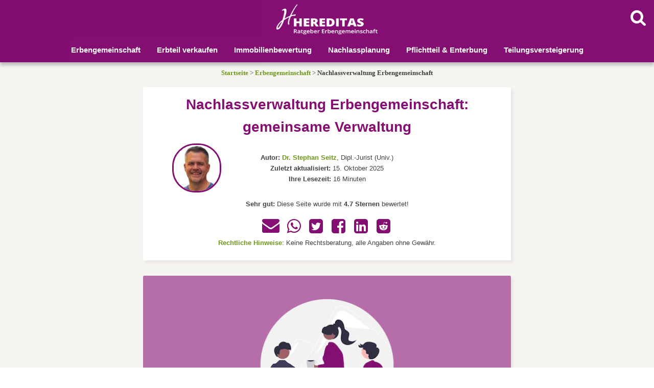

--- FILE ---
content_type: text/html; charset=UTF-8
request_url: https://www.ratgeber-erbengemeinschaft.de/erbengemeinschaft/verwaltung-erbengemeinschaft/
body_size: 44647
content:
<!DOCTYPE html>
<html lang="de">
<head>
    <meta charset="utf-8">
	<meta name="viewport" content="width=device-width, initial-scale=1.0" />
	<meta name="robots" content="index, follow, max-image-preview:large, max-snippet:-1, max-video-preview:-1">    <title>Nachlassverwaltung Erbengemeinschaft: gemeinsame Verwaltung</title>
	<meta name="description" content="Es wird ordentliche Verwaltung, außerordentliche Verwaltung und Notverwaltung unterschieden. Wichtig: für jeden Miterben gilt Mitwirkungspflicht!">
	<meta name="thumbnail" content="https://www.ratgeber-erbengemeinschaft.de/app/img/nachlassverwaltung-erbengemeinschaft.png">	
	<meta name="author" content="Dr. Stephan Seitz">
    <meta name="theme-color" content="#840e71">
	<meta name="verification" content="204ed3083e4e690541777b4bdecbff2c">
	<meta property="og:locale" content="de_DE" />
	<meta property="og:type" content="website" />
	<meta property="og:title" content="Nachlassverwaltung Erbengemeinschaft: gemeinsame Verwaltung" />
	<meta property="og:description" content="Es wird ordentliche Verwaltung, außerordentliche Verwaltung und Notverwaltung unterschieden. Wichtig: für jeden Miterben gilt Mitwirkungspflicht!" />
	<meta property="og:url" content="https://www.ratgeber-erbengemeinschaft.de/erbengemeinschaft/verwaltung-erbengemeinschaft/" />
	<meta property="og:site_name" content="HEREDITAS » Ratgeber Erbengemeinschaft" />

	<meta property="og:image" content="https://www.ratgeber-erbengemeinschaft.de/app/img/nachlassverwaltung-erbengemeinschaft-og.png" />
	<meta property="og:image:secure_url" content="https://www.ratgeber-erbengemeinschaft.de/app/img/nachlassverwaltung-erbengemeinschaft-og.png" />
	<meta property="og:image:alt" content="Nachlassverwaltung Erbengemeinschaft" />
	<meta property="og:image:type" content="image/jpeg" />
	<link rel="apple-touch-icon" sizes="180x180" href="/apple-touch-icon.png">
	<link rel="icon" type="image/png" sizes="32x32" href="/favicon-32.png">
	<link rel="icon" type="image/png" sizes="16x16" href="/favicon-16.png">
	<link rel="manifest" href="/site.webmanifest">
	<link rel="mask-icon" href="/safari-pinned-tab.svg" color="#840e71">
	<link rel="preconnect" href="https://widget.rechner.app" crossorigin>
	<link rel="dns-prefetch" href="https://widget.rechner.app">
	<meta name="msapplication-TileColor" content="#840e71">

	<link type="text/css" rel="stylesheet" href="/app/dist/mmenu.css">
    <link type="text/css" rel="stylesheet" href="/app/dist/addons/mburger/mburger.css">
	<link type="text/css" rel="stylesheet" href="/app/dist/addons/mhead/mhead.css">
	<link type="text/css" rel="stylesheet" href="/app/site.css">
	
    <script src="/app/dist/addons/mburger/mburger.js" type="module"></script>
    <script src="/app/dist/addons/mhead/mhead.js" type="module"></script>
	
	<link rel="canonical" href="https://www.ratgeber-erbengemeinschaft.de/erbengemeinschaft/verwaltung-erbengemeinschaft/">
	
	<script type="application/ld+json">
{
    "@context": "https://schema.org",
    "@graph": [
        {
            "@type": [
                "WebPage",
                "FAQPage"
            ],
            "inLanguage": "de-DE",
            "mainEntity": [
                {
                    "@type": "Question",
                    "name": "Was passiert, wenn ein Miterbe die Mitwirkung bei der Nachlassverwaltung verweigert?",
                    "url": "https://www.ratgeber-erbengemeinschaft.de/erbengemeinschaft/verwaltung-erbengemeinschaft/",
                    "image": "https://www.ratgeber-erbengemeinschaft.de/app/img/nachlassverwaltung-erbengemeinschaft.png",
                    "acceptedAnswer": {
                        "@type": "Answer",
                        "text": "Wenn ein Miterbe unrechtmäßig die Mitwirkung verweigert, kann er für entstandene Schäden haftbar gemacht werden. In der Praxis ist es jedoch oft schwierig, diesen Miterben zur Verantwortung zu ziehen. Der Rechtsweg kann kostspielig und zeitaufwändig sein. Daher ist es ratsam, frühzeitig eine Einigung mit allen Miterben zu suchen."
                    }
                },
                {
                    "@type": "Question",
                    "name": "Kann ich als Miterbe eine Vergütung für meine Verwaltungsleistungen verlangen?",
                    "url": "https://www.ratgeber-erbengemeinschaft.de/erbengemeinschaft/verwaltung-erbengemeinschaft/",
                    "image": "https://www.ratgeber-erbengemeinschaft.de/app/img/nachlassverwaltung-erbengemeinschaft.png",
                    "acceptedAnswer": {
                        "@type": "Answer",
                        "text": "Grundsätzlich hat kein Miterbe Anspruch auf eine Vergütung für die Verwaltung des Nachlasses, da dies eine gemeinschaftliche Aufgabe ist. Eine Vergütung kann jedoch vereinbart werden, wenn ein Miterbe mit der Verwaltung betraut wird. Diese Regelung muss individuell zwischen den Miterben getroffen werden."
                    }
                },
                {
                    "@type": "Question",
                    "name": "Was sind die Risiken bei der Übertragung der Nachlassverwaltung auf Dritte?",
                    "url": "https://www.ratgeber-erbengemeinschaft.de/erbengemeinschaft/verwaltung-erbengemeinschaft/",
                    "image": "https://www.ratgeber-erbengemeinschaft.de/app/img/nachlassverwaltung-erbengemeinschaft.png",
                    "acceptedAnswer": {
                        "@type": "Answer",
                        "text": "Die Übertragung der Nachlassverwaltung auf Dritte kann die Kontrolle über den Nachlass einschränken. Es besteht das Risiko, dass die Dritten nicht im besten Interesse der Erbengemeinschaft handeln. Zudem können zusätzliche Kosten entstehen, die die Erbengemeinschaft belasten. Daher sollten solche Entscheidungen gut überlegt und dokumentiert werden."
                    }
                },
                {
                    "@type": "Question",
                    "name": "Wie kann ich die Kosten der Nachlassverwaltung aufteilen?",
                    "url": "https://www.ratgeber-erbengemeinschaft.de/erbengemeinschaft/verwaltung-erbengemeinschaft/",
                    "image": "https://www.ratgeber-erbengemeinschaft.de/app/img/nachlassverwaltung-erbengemeinschaft.png",
                    "acceptedAnswer": {
                        "@type": "Answer",
                        "text": "Die Kosten der Nachlassverwaltung werden in der Regel im Verhältnis der Erbteile aufgeteilt. Jeder Miterbe kann von der Erbengemeinschaft Ersatz seiner Aufwendungen verlangen, solange diese im Rahmen der gesetzlichen Bestimmungen liegen. Es ist wichtig, alle Ausgaben genau zu dokumentieren, um spätere Streitigkeiten zu vermeiden."
                    }
                },
                {
                    "@type": "Question",
                    "name": "Wann ist eine Notverwaltung in der Erbengemeinschaft erforderlich?",
                    "url": "https://www.ratgeber-erbengemeinschaft.de/erbengemeinschaft/verwaltung-erbengemeinschaft/",
                    "image": "https://www.ratgeber-erbengemeinschaft.de/app/img/nachlassverwaltung-erbengemeinschaft.png",
                    "acceptedAnswer": {
                        "@type": "Answer",
                        "text": "Eine Notverwaltung ist erforderlich, wenn dringende Maßnahmen notwendig sind, die keinen Aufschub dulden. Dies könnte der Fall sein, wenn der Nachlass durch Verzögerungen erheblichen Schaden erleiden würde. In solchen Situationen kann ein einzelner Erbe auch ohne Zustimmung der anderen Miterben handeln, um den Nachlass zu schützen."
                    }
                }
            ]
        }
    ]
}
</script><script type="application/ld+json">
    {
      "@context": "https://schema.org",
      "@type": "Organization",
      "@id": "https://www.ratgeber-erbengemeinschaft.de/#organization",
      "name": "www.ratgeber-erbengemeinschaft.de",
      "url": "https://www.ratgeber-erbengemeinschaft.de",
      "logo": "https://www.ratgeber-erbengemeinschaft.de/app/logo-web.jpg"
    }
</script>
	<script type="application/ld+json">{"@context":"https://schema.org","@type":"Article","headline":"Nachlassverwaltung Erbengemeinschaft: gemeinsame Verwaltung","author":{"@type":"Person","name":"Dr. Stephan Seitz","url":"https://www.ratgeber-erbengemeinschaft.de/ueber-uns/"},"dateModified":"2025-11-26T12:12:02+00:00","publisher":{"@type":"Organization","@id":"https://www.ratgeber-erbengemeinschaft.de/#organization","name":"www.ratgeber-erbengemeinschaft.de","url":"https://www.ratgeber-erbengemeinschaft.de","logo":"https://www.ratgeber-erbengemeinschaft.de/app/logo-web.jpg"},"image":{"@type":"ImageObject","@id":"https://www.ratgeber-erbengemeinschaft.de/erbengemeinschaft/verwaltung-erbengemeinschaft/#primaryimage","url":"https://www.ratgeber-erbengemeinschaft.de/app/img/nachlassverwaltung-erbengemeinschaft-og.png","width":674,"height":674}}</script>	    <script>
      (function() {
        const originalSetItem = window.localStorage.setItem;
        window.localStorage.setItem = function(key, value) {
          if (key === 'PiwikAbTesting') {
           // console.log(`Schlüssel "${key}" blockiert.`);
            return;
          }
          return originalSetItem.apply(this, arguments);
        };
      })();

	  var _paq = window._paq || [];
      _paq.push(['disableCookies']);
	  _paq.push(['setTrackerUrl', 'https://magic.ratgeber-erbengemeinschaft.de/matomo.php']);
	  _paq.push(['setSiteId', '5']);
	</script>
	</head>

<body class="loading">
	<button id="scrollToGPT"
			role="button"
			title="Herbert | HEREDITAS » Erb-Assistent"
			onclick="openModal('kisuche', 'existing', '','800'); _paq.push(['trackEvent',	'Button Click','Button Click Supportbar - Zur KI-Suche',document.location.pathname]);">
		<span class="icon-talk-chat-large white"></span>
	</button>
	<button id="scrollToTopBtn" role="button" title="Nach oben scrollen">
		<span class="icon-chevron-right-top-nav white"></span>
	</button>
    <div id="my-page" class="page mm-page mm-slideout">
		
					<div id='overlayid' class='overlay overlayhidden' role='dialog' aria-modal='true' aria-label='Overlay Zoom 1'>
						<div id='modalWrapper' class='modalWrapper' tabindex='0'>
							<div id='closeModalBtn' class='modalCloseButton'><i class='icon-remove'></i></div>
							<div id='modalContent' class='modalContent'></div>
						</div>
					</div>
					<script src='/app/modal.js'></script>
						<div id= "my-header" class="header mh-sticky mh-pinned" style="box-shadow: 0px 6px 6px silver;">
			<div style="width: 100%; display: flex; flex-wrap: wrap;">
				<div style="width: 10%; text-align: left;"><m-burger menu="my-menu" fx="collapse"></m-burger></div>
				<div style="width: 80%; text-align: center; font-family: Protos; padding-top: 8px;" onclick="location.href='/'">
					<img src="/app/logo.webp" style="height:60px;width:200px;" alt="Logo HEREDITAS" aria-label="Zur Startseite">				</div>
				<div style="text-align: right; width: 10%;">&nbsp;</div>
				<a href="/suche/" class="desktop-search" aria-label="Suche"><i class="icon-search"></i></a>
				<nav id="my-menu" role="navigation" aria-label="Hauptnavigation">
    <ul>
        <li><span>Erbengemeinschaft</span>
            <ul>
                <li><a href="/erbengemeinschaft/">Überblick: Erbengemeinschaft</a></li>
                <li><a href="/erbengemeinschaft/verwaltung-erbengemeinschaft/">Erbengemeinschaft verwalten</a></li>
                <li><span>Erbengemeinschaft auflösen</span>
                    <ul>
                        <li><a href="/erbengemeinschaft/erbengemeinschaft-aufloesen/">Überblick: Erbengemeinschaft auflösen</a></li>
                        <li><a href="/erbengemeinschaft/auseinandersetzung/">Einvernehmlich: Erbauseinandersetzung</a></li>
                        <li><a href="/erbengemeinschaft/erbauseinandersetzungsklage/">Streitig: Klage auf Erbauseinandersetzung</a></li>
                        <li><a href="/erbengemeinschaft/abschichtung-und-anwachsung/">Alternative: Abschichtung und Anwachsung</a></li>
                        <li><a href="/erbengemeinschaft/erbteil-verkaufen/">Alternative: Erbteil verkaufen</a></li>
                    </ul>
                </li>
                <li><span>Immobilien Erbengemeinschaft</span>
                    <ul>
                        <li><a href="/erbengemeinschaft/grundbuch/">Grundbuch Erbengemeinschaft</a></li>
                        <li><a href="/erbengemeinschaft/erbengemeinschaft-grundstueck/">Grundstück Erbengemeinschaft</a></li>
                        <li><a href="/erbengemeinschaft/erbengemeinschaft-haus/">Haus Erbengemeinschaft</a></li>
                        <li><a href="/erbengemeinschaft/erbengemeinschaft-haus-verkaufen/">Haus verkaufen Erbengemeinschaft</a></li>
                        <li><a href="/erbengemeinschaft/landwirtschaft-erbengemeinschaft/">Landwirtschaftliche Flächen Erbengemeinschaft</a></li>
                        <li><a href="/erbengemeinschaft/teilverkauf/">Teilverkauf Nachlassimmobilie</a></li>
                        <li><a href="/erbengemeinschaft/verwaltung-immobilien/">Vermietung Erbengemeinschaft</a></li>
                    </ul>
                </li>
                <li><span>Muster und Checklisten</span>
                    <ul>
                        <li><a href="/erbrecht/muster-ausschlagung-erbschaft/">Ausschlagung Erbschaft Muster</a></li>
                        <li><a href="/erbrecht/checkliste-todesfall/">Checkliste Todesfall</a></li>
                        <li><a href="/erbrecht/muster-erbschein-beantragen/">Erbschein beantragen Muster</a></li>
                        <li><a href="/erbengemeinschaft/muster-fristsetzung-erbengemeinschaft/">Fristsetzung Erbengemeinschaft</a></li>
                        <li><a href="/erbrecht/muster-nachlassverzeichnis/">Nachlassverzeichnis Muster</a></li>
                        <li><a href="/erbengemeinschaft/muster-vollmacht-erbengemeinschaft/">Vollmacht Erbengemeinschaft Vorlage</a></li>
                    </ul>
                </li>
                <li><span>... mehr</span>
                    <ul>
                        <li><a href="/erbengemeinschaft/erbengemeinschaft-erbschaftsteuer/">Erbschaftsteuer</a></li>
                        <li><a href="/erbengemeinschaft/erbengemeinschaft-geschwister/">Geschwister Erbengemeinschaft</a></li>
                        <li><a href="/erbengemeinschaft/beschlussfassung/">Beschlussfassung</a></li>
                        <li><a href="/erbengemeinschaft/erbschein-erbengemeinschaft/">Gemeinschaftlicher Erbschein</a></li>
                        <li><a href="/erbengemeinschaft/erbengemeinschaft-haushaltsaufloesung/">Haushaltsauflösung</a></li>
                        <li><a href="/erbengemeinschaft/nutzung-nachlassgegenstaende-erbengemeinschaft/">Nutzung Nachlassgegenstände</a></li>
                        <li><a href="/erbengemeinschaft/unternehmen-erbengemeinschaft/">Unternehmen Erbengemeinschaft</a></li>
                    </ul>
                </li>
            </ul>
        </li>
        <li><span>Erbteil verkaufen</span>
            <ul>
                <li><a href="/verkauf-erbteil/">Überblick: Erbteil verkaufen</a></li>
                <li><a href="/verkauf-erbteil/erbteil-bewerten/">Erbteil bewerten</a></li>
                <li><a href="/verkauf-erbteil/risiko-kauf-erbteil/">Risiken Kauf Erbteile</a></li>
                <li><a href="/verkauf-erbteil/risiko-verkauf-erbteil/">Risiken Verkauf Erbteile</a></li>
                <li><a href="/verkauf-erbteil/vorkaufsrecht-miterben/">Vorkaufsrecht Erbengemeinschaft</a></li>
            </ul>
        </li>
        <li><span>Immobilienbewertung</span>
            <ul>
                <li><a href="/immobilienbewertung/">Immobilienbewertung Erbschaft</a></li>
            </ul>
        </li>
        <li><span>Nachlassplanung</span>
            <ul>
                <li><a href="/nachlassplanung/">Überblick: Nachlassplanung</a></li>
                <li><a href="/nachlassplanung/immobilienverrentung/">Immobilienverrentung Nachlassplanung</a></li>
                <li><a href="/nachlassplanung/nachlassplanung-pflichtteil/">Nachlassplanung Pflichtteil</a></li>
                <li><a href="/nachlassplanung/uebertragung-immobilie-lebzeiten/">Übertragung Immobilie Lebzeiten</a></li>
            </ul>
        </li>
        <li><span>Pflichtteil &amp; Enterbung</span>
            <ul>
                <li><a href="/pflichtteil/">Überblick: Pflichtteil</a></li>
                <li><a href="/pflichtteil/pflichtteil-berechnen/">Pflichtteil berechnen</a></li>
                <li><a href="/pflichtteil/pflichtteil-einfordern/">Pflichtteil einfordern</a></li>
                <li><a href="/pflichtteil/pflichtteil-auskunftsanspruch/">Auskunftsanspruch</a></li>
                <li><a href="/pflichtteil/pflichtteilsergaenzungsanspruch/">Pflichtteilsergänzungsanspruch</a></li>
                <li><span>... mehr</span>
                    <ul>
                        <li><a href="/pflichtteil/pflichtteil-einklagen/">Pflichtteil einklagen</a></li>
                        <li><a href="/pflichtteil/pflichtteil-steuer/">Pflichtteil Steuer</a></li>
                        <li><a href="/pflichtteil/pflichtteil-zu-lebzeiten/">Pflichtteil zu Lebzeiten einfordern</a></li>
                        <li><a href="/pflichtteil/pflichtteil-verjaehrung/">Verjährung Pflichtteilsanspruch</a></li>
                        <li><a href="/pflichtteil/pflichtteil-zusatzpflichtteil/">Zusatzpflichtteil</a></li>
                    </ul>
                </li>
            </ul>
        </li>
        <li><span>Teilungsversteigerung</span>
            <ul>
                <li><a href="/teilungsversteigerung/">Überblick: Teilungsversteigerung</a></li>
                <li><a href="/teilungsversteigerung/teilungsversteigerung-antrag/">Antrag Teilungsversteigerung</a></li>
                <li><a href="/teilungsversteigerung/teilungsversteigerung-verhindern/">Teilungsversteigerung verhindern</a></li>
            </ul>
        </li>
    </ul>
</nav>
			</div>
			
	<div id='floatingbar' class='Floatingbar fade'>
		<div class='Floatingbar-box'>
			<span class='Floatingbar-left'></span>
			<span class='Floatingbar-center'>
				<b style='color: #595959;'>Erbengemeinschaft ohne finanzielles Risiko verlassen? Ja, das geht!*</b>
				<br>
					<button id='cta1' class='cta-color100' onclick="openNofollowLink('https://click.ratgeber-erbengemeinschaft.de/erbteilung-fallpruefung', '_blank', 'CTA Floatingbar Erbteilung Mehr erfahren', 'CTA Floatingbar');">Mehr erfahren<i class='icon-chevron-circle-right-button'></i></button>
					<button class='cta-submit-orange' onclick='openModal("lead-erbteilung","rechner","i34tqcfCAS3214rqefdas3xcxxF5","760"); _paq.push(["trackEvent", "CTA Floatingbar", "CTA Floatingbar Erbteilung Kostenlose Fallprüfung", document.location.pathname]);'>Kostenlose Fallprüfung<i class='icon-chevron-circle-right-button'></i></button>
			</span>
			<span class='Floatingbar-right'></span>
			<div id='floatingbarX' style='position: absolute; top:10px; right:5px;' onclick="document.getElementById('floatingbar').style.display = 'none'; shown = 1; _paq.push(['trackEvent', 'Floatingbar', 'Closed', document.location.pathname]);"><i class='icon-remove'></i></div>
		</div>
	</div>
		</div>
		
					<div id='overlayid' class='overlay overlayhidden' role='dialog' aria-modal='true' aria-label='Overlay Zoom 1'>
						<div class='modalWrapper' tabindex='0'>
							<div id='closeModalBtn' class='modalCloseButton'><i class='icon-remove'></i></div>
							<div id='modalContent' class='modalContent'></div>
						</div>
					</div>
					<script src='/app/modal.js'></script>
						<main>
			<div id="content" class="content contentpart">
									<div class="boxteil1" aria-label="Breadcrumb">
						<div style="width: 100%; display: flex; justify-content: center; align-items: center; margin-top:10px;">
							<div class="grey" style="text-align: center; font-family: Trebuchet MS; font-size: 10pt; max-width: 670px; min-width: 340px; padding-left: 25px; padding-right: 25px; padding-bottom:18px;">
								<a href='/' title='Zur Startseite'>Startseite</a> > <a href="/erbengemeinschaft/" title="Zur Seite Erbengemeinschaft">Erbengemeinschaft</a> > <b aria-current="page">Nachlassverwaltung Erbengemeinschaft</b>								<script type="application/ld+json">
									{
									  "@context": "https://schema.org",
									  "@type": "BreadcrumbList",
									  "itemListElement": [
											{
												"@type": "ListItem",
												"position": 1,
												"item": {
													"@id": "https://www.ratgeber-erbengemeinschaft.de/erbengemeinschaft/",
													"name": "Erbengemeinschaft"
												}
											},
											{
												"@type": "ListItem",
												"position": 2,
												"item": {
													"@id": "https://www.ratgeber-erbengemeinschaft.de/erbengemeinschaft/verwaltung-erbengemeinschaft/",
													"name": "Nachlassverwaltung Erbengemeinschaft"
												}
											}									   ]
									}
								</script>
							</div>
						</div>
					</div>
													<div class="boxteil1">
						<div class="boxteil2mitrahmen">
															<h1 class="h1main">Nachlassverwaltung Erbengemeinschaft: gemeinsame Verwaltung</h1>
								<div style="width: 100%; justify-content: center; align-items: center; margin-top:10px;" class="container">
																	<div style="display: flex; justify-content: center; align-items: center; height: 100%;">
										<!-- Linke Spalte mit dem Bild -->
										<div style="flex: 0.5; text-align: center;">
											<img class='headshot-autorenbox' src='/app/dr-stephan-seitz.jpg' style='height:90px; width:90px;' alt='Foto Dr. Stephan Seitz'>
										</div>
										<!-- Mittlere Spalte mit dem Text -->
										<div style="flex: 1.0; text-align: center; padding-bottom:12px; font-size: 10pt;">
											<b>Autor:&nbsp;</b><a href='/ueber-uns/' rel='author' title='Zum Autor'><nobr>Dr. Stephan Seitz</nobr></a>, Dipl.-Jurist (Univ.)<br>
											<b>Zuletzt aktualisiert:</b> <nobr>15. Oktober 2025</nobr><br><b>Ihre Lesezeit:</b> <nobr>16 Minuten</nobr>										</div>
									<!-- Rechte Spalte (leer) -->
									<div style="flex: 0.5;"></div>
								</div>
							<div style="text-align: center; padding-bottom:12px; font-size: 10pt;"><b>Sehr gut:</b> Diese Seite wurde mit <b><nobr>4.7 Sternen</b></nobr> bewertet!</div><div style='text-align: center; padding-bottom:12px; font-size: 10pt;'><a aria-label='Artikel teilen per E-Mail' href='mailto:?subject=Interessanter%20Beitrag%20zum%20Thema%20Nachlassverwaltung Erbengemeinschaft&body=Hier%20ist%20ein%20interessanter%20Link%20zum%20Thema%20Nachlassverwaltung Erbengemeinschaft:%20https://www.ratgeber-erbengemeinschaft.de/erbengemeinschaft/verwaltung-erbengemeinschaft/' onclick="_paq.push(['trackEvent', 'Beitrag teilen', 'E-Mail Top', document.location.pathname])"><i class='icon-envelope'></i></a>&nbsp;&nbsp;&nbsp;<a aria-label='Artikel teilen per WhatsApp' href='https://api.whatsapp.com/send?text=Schaut+Dir+mal+diesen+Artikel+zum+Thema+Nachlassverwaltung Erbengemeinschaft+an:+https://www.ratgeber-erbengemeinschaft.de/erbengemeinschaft/verwaltung-erbengemeinschaft/' onclick="_paq.push(['trackEvent', 'Beitrag teilen', 'WhatsApp Top', document.location.pathname])" target='_blank'><i class='icon-whatsapp'></i></a>&nbsp;&nbsp;&nbsp;<a aria-label='Artikel teilen auf Twitter/X' href='https://twitter.com/intent/tweet?url=https://www.ratgeber-erbengemeinschaft.de/erbengemeinschaft/verwaltung-erbengemeinschaft/&text=Schaut+euch+diesen+Artikel+an!&hashtags=NachlassverwaltungErbengemeinschaft' onclick="_paq.push(['trackEvent', 'Beitrag teilen', 'Twitter Top', document.location.pathname])" target='_blank'><i class='icon-twitter-square'></i></a>&nbsp;&nbsp;&nbsp;<a  aria-label='Artikel teilen auf Facebook' href='https://www.facebook.com/sharer/sharer.php?u=https://www.ratgeber-erbengemeinschaft.de/erbengemeinschaft/verwaltung-erbengemeinschaft/' onclick="_paq.push(['trackEvent', 'Beitrag teilen', 'Facebook Top', document.location.pathname])" target='_blank'><i class='icon-facebook-square'></i></a>&nbsp;&nbsp;&nbsp;<a  aria-label='Artikel teilen auf LinkedIn' href='https://www.linkedin.com/shareArticle?mini=true&url=https://www.ratgeber-erbengemeinschaft.de/erbengemeinschaft/verwaltung-erbengemeinschaft/' onclick="_paq.push(['trackEvent', 'Beitrag teilen', 'LinkedIn Top', document.location.pathname])" target='_blank'><i class='icon-linkedin-square'></i></a>&nbsp;&nbsp;&nbsp;<a aria-label='Artikel teilen auf Reddit' href='https://www.reddit.com/submit?url=https://www.ratgeber-erbengemeinschaft.de/erbengemeinschaft/verwaltung-erbengemeinschaft/&title=Interessanter+Beitrag+zum+Thema+Nachlassverwaltung Erbengemeinschaft' onclick="_paq.push(['trackEvent', 'Beitrag teilen', 'Reddit Top', document.location.pathname])" target='_blank'><i class='icon-reddit-square'></i></a><div style='text-align: center; padding-bottom:12px; font-size: 10pt;'><a href='/impressum/#haftung'>Rechtliche Hinweise</a>: Keine Rechtsberatung, alle Angaben ohne Gewähr.</div></div>				
							</div>
						</div>
					</div>
					
					<div class='boxteil1'><div class='boxteil2ohnerahmen'><div class='info-box-color70'><?xml encoding="UTF-8"><?xml encoding="UTF-8"><picture><source srcset="/app/img/nachlassverwaltung-erbengemeinschaft-covericon-large.webp" media="(min-width: 481px)" type="image/webp"></source><source srcset="/app/img/nachlassverwaltung-erbengemeinschaft-covericon-large.png" media="(min-width: 481px)" type="image/png"></source><source srcset="/app/img/nachlassverwaltung-erbengemeinschaft-covericon-medium.webp" media="(min-width: 361px) and (max-width: 480px)" type="image/webp"></source><source srcset="/app/img/nachlassverwaltung-erbengemeinschaft-covericon-medium.png" media="(min-width: 361px) and (max-width: 480px)" type="image/png"></source><source srcset="/app/img/nachlassverwaltung-erbengemeinschaft-covericon-small.webp" media="(max-width: 360px)" type="image/webp"></source><source srcset="/app/img/nachlassverwaltung-erbengemeinschaft-covericon-small.png" media="(max-width: 360px)" type="image/png"></source><img src="/app/img/nachlassverwaltung-erbengemeinschaft-covericon.png" alt="Icon Nachlassverwaltung Erbengemeinschaft" title="Nachlassverwaltung Erbengemeinschaft: gemeinsame Verwaltung" class="imagecenter"  width="674" height="280"></picture>
<b>Die schnelle Antwort</b><?xml encoding="UTF-8"><?xml encoding="UTF-8"><?xml encoding="UTF-8"><div>
<h2 class="white">Nachlassverwaltung Erbengemeinschaft</h2>
<ul class="fa-ul">
    <li class="icon-default"><span class="fa-li"><i class="icon-chevron-circle-right white"></i></span><strong>Die Nachlassverwaltung erfolgt nach dem Mehrheitsprinzip.</strong> Bei ordnungsgem&auml;&szlig;er Verwaltung k&ouml;nnen Ma&szlig;nahmen mit der Mehrheit der Erbanteile beschlossen werden, was die Handlungsf&auml;higkeit der Erbengemeinschaft erh&ouml;ht. Dies erm&ouml;glicht eine z&uuml;gige und effiziente Verwaltung des Nachlasses ohne st&auml;ndige Einstimmigkeit.</li>
    <li class="icon-default"><span class="fa-li"><i class="icon-chevron-circle-right white"></i></span><strong>F&uuml;r au&szlig;ergew&ouml;hnliche Ma&szlig;nahmen ist Einstimmigkeit erforderlich.</strong> Alle anderen Entscheidungen, die &uuml;ber die ordnungsgem&auml;&szlig;e Verwaltung hinausgehen, m&uuml;ssen von allen Miterben gemeinsam beschlossen werden. Dies sch&uuml;tzt die Interessen aller Erben und verhindert unilaterale Entscheidungen, die den Nachlass erheblich ver&auml;ndern k&ouml;nnten.</li>
    <li class="icon-default"><span class="fa-li"><i class="icon-chevron-circle-right white"></i></span><strong>Notverwaltungen k&ouml;nnen von einzelnen Erben allein durchgef&uuml;hrt werden.</strong> In dringenden F&auml;llen, in denen sofortige Ma&szlig;nahmen erforderlich sind, kann ein Miterbe auch ohne Zustimmung der anderen handeln, um Sch&auml;den am Nachlass zu vermeiden. Dies stellt sicher, dass der Nachlass rechtzeitig gesch&uuml;tzt wird, ohne auf langwierige Abstimmungen warten zu m&uuml;ssen.</li>
</ul>
</div>
</div></div></div>						<div class="boxteil1">
								<div class="boxteil2mitrahmen">
									<?xml encoding="UTF-8"><?xml encoding="UTF-8"><picture><source srcset="/app/img/icon-inhaltsverzeichnis-large.webp" media="(min-width: 481px)" type="image/webp"></source><source srcset="/app/img/icon-inhaltsverzeichnis-large.png" media="(min-width: 481px)" type="image/png"></source><source srcset="/app/img/icon-inhaltsverzeichnis-medium.webp" media="(min-width: 361px) and (max-width: 480px)" type="image/webp"></source><source srcset="/app/img/icon-inhaltsverzeichnis-medium.png" media="(min-width: 361px) and (max-width: 480px)" type="image/png"></source><source srcset="/app/img/icon-inhaltsverzeichnis-small.webp" media="(max-width: 360px)" type="image/webp"></source><source srcset="/app/img/icon-inhaltsverzeichnis-small.png" media="(max-width: 360px)" type="image/png"></source><img src="/app/img/icon-inhaltsverzeichnis.png" alt="Icon Inhaltsverzeichnis" title="" class="imagecenter " width="674" height="180"></picture><h2 style='padding-top: 0px' id='VZ'>Inhaltsverzeichnis</h2><ul class='fa-ul'><li class='icon-default' aria-labelledby='Nachlassverwaltung Erbengemeinschaft: die Intention des Gesetzgebers'><span class='fa-li'><i class='icon-chevron-circle-right color100'></i></span><a class='grey' style='font-weight: normal;' href='#nachlassverwaltung-erbengemeinschaft:-die-intention-des-gesetzgebers'>Nachlassverwaltung Erbengemeinschaft: die Intention des Gesetzgebers</a></li><li class='icon-default' aria-labelledby='Nachlassverwaltung durch Erbengemeinschaft: Was ist Verwaltung überhaupt?'><span class='fa-li'><i class='icon-chevron-circle-right color100'></i></span><a class='grey' style='font-weight: normal;' href='#nachlassverwaltung-durch-erbengemeinschaft:-was-ist-verwaltung-überhaupt'>Nachlassverwaltung durch Erbengemeinschaft: Was ist Verwaltung überhaupt?</a></li><li class='icon-default' aria-labelledby='Achtung: Nachlassverwaltung der Erbengemeinschaft ist strikt zu trennen von der Auseinandersetzung der Erbengemeinschaft'><span class='fa-li'><i class='icon-chevron-circle-right color100'></i></span><a class='grey' style='font-weight: normal;' href='#achtung:-nachlassverwaltung-der-erbengemeinschaft-ist-strikt-zu-trennen-von-der-auseinandersetzung-der-erbengemeinschaft'>Achtung: Nachlassverwaltung der Erbengemeinschaft ist strikt zu trennen von der Auseinandersetzung der Erbengemeinschaft</a></li><li class='icon-default' aria-labelledby='Ordnungsgemäße Verwaltung'><span class='fa-li'><i class='icon-chevron-circle-right color100'></i></span><a class='grey' style='font-weight: normal;' href='#ordnungsgemäße-verwaltung'>Ordnungsgemäße Verwaltung</a></li><li class='icon-default' aria-labelledby='Mitwirkungspflicht Nachlassverwaltung Erbengemeinschaft'><span class='fa-li'><i class='icon-chevron-circle-right color100'></i></span><a class='grey' style='font-weight: normal;' href='#mitwirkungspflicht-nachlassverwaltung-erbengemeinschaft'>Mitwirkungspflicht Nachlassverwaltung Erbengemeinschaft</a></li><li class='icon-default' aria-labelledby='Außerordentliche Verwaltungsmaßnahmen in der Erbengemeinschaft'><span class='fa-li'><i class='icon-chevron-circle-right color100'></i></span><a class='grey' style='font-weight: normal;' href='#außerordentliche-verwaltungsmaßnahmen-in-der-erbengemeinschaft'>Außerordentliche Verwaltungsmaßnahmen in der Erbengemeinschaft</a></li><li class='icon-default' aria-labelledby='Notwendige Verwaltung: Notgeschäftsführung in der Erbengemeinschaft'><span class='fa-li'><i class='icon-chevron-circle-right color100'></i></span><a class='grey' style='font-weight: normal;' href='#notwendige-verwaltung:-notgeschäftsführung-in-der-erbengemeinschaft'>Notwendige Verwaltung: Notgeschäftsführung in der Erbengemeinschaft</a></li><li class='icon-default' aria-labelledby='Nachlassverwaltung im Innenverhältnis der Erbengemeinschaft'><span class='fa-li'><i class='icon-chevron-circle-right color100'></i></span><a class='grey' style='font-weight: normal;' href='#nachlassverwaltung-im-innenverhältnis-der-erbengemeinschaft'>Nachlassverwaltung im Innenverhältnis der Erbengemeinschaft</a></li><li class='icon-default' aria-labelledby='Vorzugswürdige Regelung in der Erbengemeinschaft: die Verwaltungsvereinbarung'><span class='fa-li'><i class='icon-chevron-circle-right color100'></i></span><a class='grey' style='font-weight: normal;' href='#vorzugswürdige-regelung-in-der-erbengemeinschaft:-die-verwaltungsvereinbarung'>Vorzugswürdige Regelung in der Erbengemeinschaft: die Verwaltungsvereinbarung</a></li><li class='icon-default' aria-labelledby='Erbengemeinschaft Kosten Nachlassverwaltung: Erstattung der Kosten für Verwaltungsmaßnahmen'><span class='fa-li'><i class='icon-chevron-circle-right color100'></i></span><a class='grey' style='font-weight: normal;' href='#erbengemeinschaft-kosten-nachlassverwaltung:-erstattung-der-kosten-für-verwaltungsmaßnahmen'>Erbengemeinschaft Kosten Nachlassverwaltung: Erstattung der Kosten für Verwaltungsmaßnahmen</a></li><li class='icon-default' aria-labelledby='Übertragung der Verwaltung des Nachlasses auf Dritte'><span class='fa-li'><i class='icon-chevron-circle-right color100'></i></span><a class='grey' style='font-weight: normal;' href='#Übertragung-der-verwaltung-des-nachlasses-auf-dritte'>Übertragung der Verwaltung des Nachlasses auf Dritte</a></li><li class='icon-default' aria-labelledby='Verfügungsgeschäfte in der Erbengemeinschaft: Nachlassgegenstände ohne Zustimmung der Miterben verkaufen?'><span class='fa-li'><i class='icon-chevron-circle-right color100'></i></span><a class='grey' style='font-weight: normal;' href='#verfügungsgeschäfte-in-der-erbengemeinschaft:-nachlassgegenstände-ohne-zustimmung-der-miterben-verkaufen'>Verfügungsgeschäfte in der Erbengemeinschaft: Nachlassgegenstände ohne Zustimmung der Miterben verkaufen?</a></li></ul>								</div>
							</div>
						<style>
	/* kräftigeres Shimmern */
	.kiShimmer{
	  background:linear-gradient(90deg,#777 25%,#eee 37%,#777 63%);
	  background-size:400% 100%;
	  -webkit-background-clip:text;
	  -webkit-text-fill-color:transparent;
	  animation:shimmer 1.6s infinite;
	}
	@keyframes shimmer{0%{background-position:100% 0;}100%{background-position:-100% 0;}}
  .step, .ki-answer { transition: opacity .45s ease, transform .45s ease; }
  .fade-out { opacity: 0 !important; transform: translateY(-4px); }
  .fade-in  { opacity: 0; }
	.stepDone{ color:#6e9818; font-weight:600; }
	.stepDone i{ margin-right:0px; }
	.stepError{ color:#c62828; font-weight:600; }
  .chat-bubble{ padding:10px 15px;border-radius:15px;max-width:75%;clear:both;
    box-shadow:0 2px 4px rgba(0,0,0,0.1);margin-bottom:15px;font-weight:normal;}
  .user-bubble{ background-color:#dae0cc;
    float:right;text-align:right;}
  .ki-bubble{ background-color:#e0ccdc;
    float:left;text-align:left;}
  .ad-bubble{ background-color:#840e71;max-width:95%;color:#fff; }
  .user-query,.ki-answer{ font-weight:normal !important; }
  .user-bubble strong,.ki-bubble strong{ font-weight:bold; }
   #kiQuery.is-locked {
    cursor: not-allowed;
    opacity: .75;
    filter: grayscale(.15);
  }
  #kiSubmitBtn[disabled] {
    cursor: not-allowed;
    opacity: .6;
  }

  /* Styling for template answer buttons */
  .answer-buttons {
    margin-top: 0.5rem;
    display: flex;
    flex-wrap: wrap;
    gap: 0.5rem;
  }
  .answer-buttons button {
    /* Buttons nutzen ein zweispaltiges Flexlayout: links das Icon (über ::before), rechts der Text.
       Durch inline-flex bleiben sie so breit wie nötig und umbrechen sauber bei längeren Beschriftungen. */
    align-items: flex-start;
    gap: 0.5rem;
    white-space: normal;
    text-align: left;
    padding: 0.375rem 0.75rem;
    border-radius: 4px;
    border: 1px solid #ccc;
    background-color: #f8f9fa;
    cursor: pointer;
    transition: background-color 0.2s ease;
    font-size: 0.875rem;
    /* Ohne flex-grow bleiben Buttons automatisch so breit wie ihr Inhalt (keine 100% Breite) */
    flex: 0 0 auto;
  }

  /* Icon vor dem Label anzeigen */
  .answer-buttons button::before {
    content: attr(data-icon);
    line-height: 1;
    align-self: start;
  }
  /* Wenn kein Icon, nichts anzeigen */
  .answer-buttons button[data-icon=""]::before {
    content: '';
  }
  .answer-buttons button .choice-label {
    text-align: left;
  }
  .answer-buttons button:hover {
    background-color: #e9ecef;
  }

/* === QNA: Mehr dazu / Weniger (als Link gestylt) === */
.qna-more { margin: 0 0 1rem; } /* unten immer ein sinnvoller Abstand */

.qna-more__toggle {
  cursor: pointer;
  display: inline-flex;
  align-items: center;
  gap: .35rem;
  padding: .25rem 0;
  /* Link-Optik in eurem Farbsystem: */
  color: #6e9818;
  text-decoration: none;
  font-weight: 600;
}
/* Hover wie Link */
.qna-more__toggle:hover,
.qna-more__toggle:focus {
  opacity: .75;
}

/* großes Standard-Dreieck vom <summary> entfernen */
.qna-more__toggle::-webkit-details-marker { display: none; }
.qna-more__toggle::marker { content: ""; }

/* Pfeil: etwas breiter, nicht höher */
.qna-more__arrow {
  display: inline-block;
  transform: rotate(90deg);
  transition: transform .15s ease-in-out;
  line-height: 1;
  font-weight: 600;          /* optional: etwas kräftiger */
  transform-origin: center;
  scale: 1.3 0.9;            /* Breiter, aber nicht höher */
}
.qna-more[open] .qna-more__arrow {
  transform: rotate(-90deg);        /* nach oben */
}

/* Label-Wechsel */
.qna-more__label-expanded { display: none; }
.qna-more[open] .qna-more__label-expanded { display: inline; }
.qna-more[open] .qna-more__label-collapsed { display: none; }

/* Abstand zum Inhalt, wenn offen */
.qna-more__inner { margin-top: .5rem; }

/* Aufgeklappter Bereich etwas absetzen */
.qna-more__inner {
  margin-top: .6rem;
  padding: .75rem 1rem;
  font-size: 0.92em;          /* leicht kleinere Schrift */
  background-color: rgba(0,0,0,0.03); /* dezente Tönung, wirkt neutral */
  border-radius: 6px;
  color: rgba(0,0,0,0.85);    /* etwas abgeschwächt */
}

/* Dunkler Hintergrund-Modus berücksichtigen (optional) */
@media (prefers-color-scheme: dark) {
  .qna-more__inner {
    /* leicht helleres Grau als Hintergrund für bessere Abgrenzung */
    background-color: rgba(255,255,255,0.08);
    /* dunkle Schriftfarbe für Kontrast */
    color: rgba(0,0,0,0.85);
    /* mobile WebKit: Text-Farbe explizit setzen */
    -webkit-text-fill-color: rgba(0,0,0,0.85);
  }
}

.tpl-doc-body {
	background-color:#f7f7f7;
	border:1px solid #ddd;
	border-radius:8px;
	padding:16px;
	margin-top:16px;
/*	user-select: none;
	-webkit-user-select: none;
	-moz-user-select: none;
	-ms-user-select: none; */
}

/* Erzwinge „light“ Farbschema im gesamten Dokument,
   damit der Browser bei aktiviertem Dark Mode keine automatischen Farbänderungen vornimmt. */
html {
  color-scheme: light;
}

/* === Übernommene Rechner-CTA-Styles (minimal) ==================== */

/* Außenrahmen der CTA-Box */
.rechner-main {
  text-align: left;
  margin-top: 2px;
  margin-bottom: 2px;
  padding-top: 12px;
  padding-bottom: 0;
  padding-left: 25px;
  padding-right: 25px;
}

/* Überschrift "Ergebnis per E-Mail erhalten" */
.labelemail {
  font-weight: 700;
  margin-bottom: 12px;
  font-size: 20px;
}

/* Liste mit den drei Häkchen */
.cta-list {
  list-style: none;
  padding: 0;
  margin: 0 auto;
}
.cta-list li {
  display: flex;
  align-items: flex-start;
  margin-bottom: 0;
  padding-left: 0;
  padding-bottom: 6px;
}
.cta-icon-column {
  align-self: flex-start;
}
.cta-text-column {
  text-align: left;
  padding-left: 5px;
  padding-bottom: 0;
}

/* Container für Input + Icon */
.input-container-new {
  display: flex;
  flex-direction: column;
  align-items: center;
  justify-content: center;
}
.input-wrapper {
  position: relative;
  display: flex;
  justify-content: center;
  align-items: center;
  height: 60px;
  width: 250px; /* Platz für Icon rechts */
}

/* E-Mail-Input (grüne Pillenform) */
.input-email {
  width: 200px;
  border-radius: 100px 100px 100px 100px;
  border: 3px solid #840e71B3;
  color: #518a29;
  font-weight: 700;
  padding: 10px;
  text-align: center;
  outline: 0;
  margin-top: 0;
  margin-bottom: 0;
}
</style>

<!-- KI-Stage: Kein Partial gefunden – Default-Template -->
<div class="boxteil1" id="kisuche">
  <div class="boxteil2mitrahmen" style="background:#f2e9f0">
    <?xml encoding="UTF-8"><?xml encoding="UTF-8"><picture><source srcset="/app/img/ki-agent-large.webp" media="(min-width: 481px)" type="image/webp"></source><source srcset="/app/img/ki-agent-large.png" media="(min-width: 481px)" type="image/png"></source><source srcset="/app/img/ki-agent-medium.webp" media="(min-width: 361px) and (max-width: 480px)" type="image/webp"></source><source srcset="/app/img/ki-agent-medium.png" media="(min-width: 361px) and (max-width: 480px)" type="image/png"></source><source srcset="/app/img/ki-agent-small.webp" media="(max-width: 360px)" type="image/webp"></source><source srcset="/app/img/ki-agent-small.png" media="(max-width: 360px)" type="image/png"></source><img src="/app/img/ki-agent.png" alt="Icon KI Agent" title="Icon KI Agent" class="imagecenter"  width="674" height="180"></picture>

    <h2 id="kiAgentH2">Herbert | HEREDITAS » Erb-Assistent</h2>
    <ul class="fa-ul">
      <li class="icon-default"><span class="fa-li"><i class="icon-chevron-circle-right grey25"></i></span>Ihr digitaler Assistent für <b>individuelle Fragen</b> und verständliche Informationen. Die KI wertet alle Inhalte der Webseite aus und <b>erklärt komplexe Themen einfach</b>.</li>
      <li class="icon-default"><span class="fa-li"><i class="icon-chevron-circle-right grey25"></i></span>Keine Anmeldung erforderlich.</li>
      <li class="icon-default"><span class="fa-li"><i class="icon-chevron-circle-right grey25"></i></span>Kostenlos im Browser.</li>
    </ul>
    <div style="font-size:10pt;margin-bottom:12px;text-align:center;">Keine Rechtsberatung, Angaben ohne Gewähr. Durch Nutzung stimmen Sie der <a href="/datenschutz" target="_blank">Datenschutzerklärung</a> zu. Bitte niemals personenbezogene Daten übermitteln.</div>
    <div id="kiResult" style="padding:0;min-height:0;margin-bottom:10px;"></div>
<div style="margin-bottom:8px;">
  <textarea rows="2" id="kiQuery" class="textarea user-query"
    placeholder="Ihre Frage an Herbert"
    aria-label="Ihre Frage an Herbert" required
    aria-describedby="kiQueryCounter"
    maxlength="1000"
    onkeydown="if(event.key==='Enter'&&!event.shiftKey){event.preventDefault();performKiSearch();}"
    oninput="this.style.height='';this.style.height=this.scrollHeight+'px';"
    data-matomo-mask></textarea>

  <input type="hidden" id="contextField" name="contextField" value="[]">
  <input type="hidden" id="contextSig"   name="contextSig"   value="">
  <input type="text" name="fax" autocomplete="off" tabindex="-1" style="position:absolute; left:-9999px; top:-9999px;" aria-label="KI-Agent Fax Nummer">

  <button onclick="performKiSearch();" type="button" class="cta-submit-orange" id="kiSubmitBtn" aria-label="KI-Agent fragen" style="margin-bottom:30px;">
    Herbert fragen <i class="icon-talk-chat-2"></i>
  </button>
</div>
	<hr>
	 <div style="text-align:center;">
		<span style='margin-left: 10px; margin-right: 10px;'><img style='height:70px;' src='/trust-dsgvo.webp' alt='EU-DSGVO konform'></span>
		<span style='margin-left: 10px; margin-right: 10px;'><img style='height:70px;' src='/trust-cybersicherheit-transparent.webp' alt='Teilnehmer Allianz für Cyber-Sicherheit'></span>
		<span style='margin-left: 10px; margin-right: 10px;'><img style='height:70px;' src='/trust-ssl.png' alt='Sicher durch SSL'></span>
	</div>	
  </div>
</div>

<script>
(function(){
  if (typeof window.performKiSearch === 'function') {
    return;
  }

  const endpoint = '/app/sucheKI.php';

  // ⬇️ NEU: globales In-Flight-Flag + Locker
  let inFlight = false;

  // Detect mobile devices once at initialization. On desktop this will be false,
  // so any mobile‑specific behaviour (like closing the on‑screen keyboard) is
  // disabled automatically. The regex covers iOS and Android user agents.
  const isMobile = /iPhone|iPad|iPod|Android/i.test(navigator.userAgent);

  /**
   * Close the virtual keyboard on mobile devices. We set the textarea to
   * readonly and blur it; after a short timeout we remove readonly again.
   * On desktops this function is a no‑op.
   */
  function closeKeyboard() {
    if (!isMobile) return;
    const qField = document.getElementById('kiQuery');
    if (!qField) return;
    qField.setAttribute('readonly', 'readonly');
    qField.blur();
    setTimeout(() => {
      qField.removeAttribute('readonly');
    }, 100);
  }

	function lockInput(lock){
	  const qField = document.getElementById('kiQuery');
	  const btn    = document.getElementById('kiSubmitBtn');
	  if (!qField || !btn) return;

	  // Nur Button sperren
	  btn.disabled = !!lock;
	  btn.setAttribute('aria-disabled', lock ? 'true' : 'false');

	  // Optional rein visuell kennzeichnen, dass etwas läuft
	  qField.setAttribute('aria-busy', lock ? 'true' : 'false');
	}

  // ⬇️ NEU: blockiere Enter, wenn gesperrt
	(function attachKeyGuards(){
	  const qField = document.getElementById('kiQuery');
	  if (!qField) return;

	  qField.addEventListener('keydown', (e) => {
		if (e.key === 'Enter' && !e.shiftKey) {
		  e.preventDefault();
		  if (!inFlight) {
			window.performKiSearch();
		  }
		  // Wenn inFlight, einfach nichts absenden – Tippen bleibt erlaubt
		}
	  });
	})();

  window.performKiSearch = async function(){
    // ⬇️ NEU: Doppel-Submit verhindern
    if (inFlight) {
      return;
    }

    try{
      // Zuerst bei mobiler Nutzung die Bildschirmtastatur ausblenden. Auf
      // Desktop hat dies keine Auswirkung.
      closeKeyboard();

      inFlight = true;
      lockInput(true);

      const qField = document.getElementById('kiQuery');
      const kiDiv  = document.getElementById('kiResult');
      const ctx    = document.getElementById('contextField');
const ctxSig = document.getElementById('contextSig');
      const query  = (qField?.value || '').trim();
      if(!query){
        alert('Bitte geben Sie Ihre Frage ein!');
        inFlight = false; lockInput(false);
        return;
      }

      // Eingabefeld sofort leeren + Höhe zurücksetzen
      qField.value = '';
      qField.style.height = '';

      // User-Bubble
      const u=document.createElement('div'); u.className='chat-bubble user-bubble';
      u.innerHTML='<strong>Ihre Eingabe:</strong><br><span class="user-query"></span>';
      u.querySelector('.user-query').textContent = query;
      kiDiv.appendChild(u);

      // KI-Bubble ...
      const k=document.createElement('div'); k.className='chat-bubble ki-bubble';
      const steps=document.createElement('div');
      const ans=document.createElement('div'); ans.className='ki-answer'; ans.style.opacity=0; ans.style.transform='translateY(4px)';
      k.innerHTML='<strong>Herbert | HEREDITAS » Erb-Assistent:</strong><br><span class="ki-intro-text" style="font-weight:normal;"></span>';
      k.appendChild(steps); k.appendChild(ans); kiDiv.appendChild(k);

      const phases=[{txt:'Frage und Intention analysieren',dur:1500},{txt:'Inhalte durchsuchen',dur:4000},{txt:'Antwort formulieren',dur:4000},{txt:'Update Inhalte einarbeiten',dur:null}];
      const add=(t,s=true)=>{const d=document.createElement('div'); d.className='step'+(s?' kiShimmer':''); d.textContent=t; steps.appendChild(d); return d;};
      const done=(el,t)=>{ if(el){ el.classList.remove('kiShimmer'); el.classList.add('stepDone'); el.innerHTML='<i class="icon-check-circle"></i>'+t; } };
      let i=0, act=add(phases[0].txt,true); const next=()=>{ done(act,phases[i].txt); if(++i>=phases.length)return; act=add(phases[i].txt,true); if(phases[i].dur!==null) setTimeout(next,phases[i].dur); }; setTimeout(next,phases[0].dur);

      const params = new URLSearchParams();
      const bubbles = kiDiv.getElementsByClassName('user-bubble').length - 1;
      params.set('ki_query',       query);
      params.set('followup_count', String(Math.max(0,bubbles)));
      params.set('contextField',   ctx ? (ctx.value||'[]') : '[]');
	  params.set('contextSig',   ctxSig ? (ctxSig.value||'') : '');
      params.set('stream',         'true'); // Streaming aktivieren

      // Streaming mit fetch und ReadableStream
      let accumulatedText = '';
      let streamEnded = false;
      
      try {
      const r = await fetch(endpoint, {
        method:'POST',
        headers:{'Content-Type':'application/x-www-form-urlencoded;charset=UTF-8'},
        body: params.toString()
      });
        
        if (!r.ok) {
          throw new Error(`HTTP ${r.status}: ${r.statusText}`);
        }
        
        if (!r.body) {
          throw new Error('Kein Response Body erhalten');
        }
        
        const reader = r.body.getReader();
        const decoder = new TextDecoder();
        
        // Initialisiere Antwort-Container
        ans.innerHTML = '';
        ans.style.opacity = '1';
        ans.style.transform = 'translateY(0)';
        
        // Phase "Antwort formulieren" anzeigen
        done(act, phases[Math.min(2, phases.length-1)].txt);
        
        // Buffer für unvollständige Zeilen
        let buffer = '';
        let chunkCount = 0;
        let lastChunkTime = Date.now();
        const TIMEOUT_MS = 60000; // 60 Sekunden Timeout
        
        // Hilfsfunktion: Prüft, ob eine URL intern ist (relativ oder gleicher Host)
        function isInternalUrl(url) {
          if (!url || !url.trim()) return false;
          url = url.trim();
          
          // Relative URLs sind immer intern
          if (url[0] === '/' || url[0] === '?' || url[0] === '#') {
            return true;
          }
          
          try {
            const urlObj = new URL(url, window.location.href);
            const linkHost = urlObj.hostname.toLowerCase().replace(/^www\./, '');
            const currentHost = window.location.hostname.toLowerCase().replace(/^www\./, '');
            return linkHost === currentHost;
          } catch (e) {
            // Wenn URL-Parsing fehlschlägt, als nicht intern behandeln
            return false;
          }
        }
        
        while (true) {
          // Timeout-Prüfung
          const now = Date.now();
          if (now - lastChunkTime > TIMEOUT_MS) {
            throw new Error('Stream-Timeout: Keine Daten erhalten');
          }
          
          const {done: streamDone, value} = await reader.read();
          
          lastChunkTime = Date.now(); // Update Zeitstempel bei jedem Chunk
          
          if (streamDone) {
            streamEnded = true;
            break;
          }
          
          if (!value || value.length === 0) {
            continue;
          }
          
          chunkCount++;
          
          // Dekodiere Chunk und füge zum Buffer hinzu
          const chunk = decoder.decode(value, {stream: true});
          buffer += chunk;
          
          // Verarbeite vollständige Zeilen (SSE-Format: jede Zeile endet mit \n)
          const lines = buffer.split('\n');
          // Letzte Zeile könnte unvollständig sein, behalte sie im Buffer
          buffer = lines.pop() || '';
          
          for (let i = 0; i < lines.length; i++) {
            const line = lines[i];
            const trimmed = line.trim();
            
            if (!trimmed) {
              continue;
            }
            
            if (!trimmed.startsWith('data: ')) {
              // Prüfe, ob es ein SSE-Format-Problem ist
              if (trimmed.startsWith('event:')) {
                // Event-Type-Zeile, überspringe
              }
              continue;
            }
            
            try {
              const jsonStr = trimmed.substring(6);
              if (jsonStr === '[DONE]') {
                streamEnded = true;
                break;
              }
              
              // Prüfe, ob JSON-String vollständig ist (einfache Heuristik)
              // Wenn der String sehr lang ist und nicht mit } endet, könnte er unvollständig sein
              if (jsonStr.length > 1000 && !jsonStr.trim().endsWith('}') && !jsonStr.trim().endsWith(']')) {
                // Möglicherweise unvollständig, füge zurück zum Buffer
                buffer = line + '\n' + buffer;
                continue;
              }
              
              const data = JSON.parse(jsonStr);
              
              if (data.type === 'chunk' && data.text) {
                // Chunk zur Antwort hinzufügen
                accumulatedText += data.text;
                
                // Sobald Streaming beginnt, entferne den Platzhalter "Frage verstehen, ..."
                if (steps && steps.parentElement) {
                  steps.classList.add('fade-out');
                  setTimeout(() => steps.remove(), 200);
                }
                
                // Versuche, das JSON zu parsen und body_html zu extrahieren
                if (ans) {
                  // Versuche, body_html aus dem JSON zu extrahieren (auch wenn unvollständig)
                  let displayHtml = '';
                  try {
                    // Suche nach "body_html":"..." im JSON-Text
                    // Verwende einen Regex, der auch mit unvollständigem JSON funktioniert
                    const bodyHtmlMatch = accumulatedText.match(/"body_html"\s*:\s*"((?:[^"\\]|\\.)*)/);
                    if (bodyHtmlMatch && bodyHtmlMatch[1]) {
                      // body_html gefunden, dekodiere Escape-Sequenzen
                      try {
                        // Versuche, den String zu dekodieren (kann unvollständig sein)
                        displayHtml = bodyHtmlMatch[1]
                          .replace(/\\n/g, '\n')
                          .replace(/\\"/g, '"')
                          .replace(/\\\\/g, '\\')
                          .replace(/\\t/g, '\t')
                          .replace(/\\r/g, '\r');
                      } catch (e) {
                        displayHtml = bodyHtmlMatch[1];
                      }
                    }
                    
                    // Wenn wir HTML haben, schreibe es direkt in ans (nicht in separates div)
                    if (displayHtml) {
                      ans.innerHTML = displayHtml;
                    }
                  } catch (e) {
                    // Fehler beim Parsen, überspringe diesen Chunk
                  }
                  
                  // WICHTIG: Versuche, [[RECHNER_LINK]] Marker bereits während des Streamings zu ersetzen
                  // (falls der Link bereits im accumulatedText vorhanden ist)
                  if (ans.innerHTML && ans.innerHTML.includes('[[RECHNER_LINK]]')) {
                    // Suche nach Link im accumulatedText (kann noch unvollständig sein)
                    const linkMatch = accumulatedText.match(/"body_html"[^"]*<a\s+href="([^"]+)"[^>]*>([^<]+)<\/a>/i);
                    if (linkMatch) {
                      const linkUrl = linkMatch[1];
                      const linkText = linkMatch[2];
                      // Ersetze Marker durch Link
                      const namePattern = new RegExp('([\\w\\-]+(?:[\\s\\-]+[\\w\\-]+)*)\\s*\\[\\[RECHNER_LINK\\]\\]', 'gi');
                      ans.innerHTML = ans.innerHTML.replace(namePattern, (match, nameBeforeMarker) => {
                        const nameTrimmed = nameBeforeMarker.trim();
                        return `<a href="${linkUrl}">${nameTrimmed}</a>`;
                      });
                      // Falls noch Marker übrig sind, ersetze sie direkt
                      if (ans.innerHTML.includes('[[RECHNER_LINK]]')) {
                        ans.innerHTML = ans.innerHTML.replace(/\[\[RECHNER_LINK\]\]/g, `<a href="${linkUrl}">${linkText}</a>`);
                      }
                    }
                  }
                  
                  // Auto-Scroll während des Streamings
                  requestAnimationFrame(() => {
                    try {
                      const ansRect = ans.getBoundingClientRect();
                      const diff = ansRect.bottom - (window.innerHeight * 0.8);
                      if (diff > 0) {
                        const overlay = document.getElementById('overlayid');
                        const modalOpen = overlay && overlay.classList.contains('visible');
                        if (modalOpen) {
                          const modalContent = document.getElementById('modalContent');
                          if (modalContent) {
                            modalContent.scrollBy({ top: diff, behavior: 'smooth' });
                          }
                        } else {
                          window.scrollBy({ top: diff, behavior: 'smooth' });
                        }
                      }
                    } catch (e) {}
                  });
                }
              } else if (data.type === 'done') {
                // Finale Antwort
                streamEnded = true;
                done(act, phases[Math.min(phases.length-1, phases.length-1)].txt);
                steps.classList.add('fade-out'); 
                setTimeout(()=>steps.remove(), 450);
                
                // Der gestreamte Text ist bereits in ans.innerHTML
                // Jetzt nur noch fehlende Elemente ergänzen (Links, Werbung, Buttons) - NICHT den Haupttext
                if (ans && data.body) {
                  const currentHtml = ans.innerHTML || '';
                  const finalBody = data.body || '';
                  
                  // Erstelle temporäres DOM-Element, um die Struktur zu analysieren
                  const tempDiv = document.createElement('div');
                  tempDiv.innerHTML = finalBody;
                  
                  // Reihenfolge: Antwort => Follow-up-Question => Weiterführende Links => Buttons => Werbung
                  
                  // 1. Follow-up-Frage - NUR wenn noch nicht vorhanden
                  const existingFollowup = ans.querySelector('.ki-followup');
                  const followupInFinal = tempDiv.querySelector('.ki-followup');
                  if (followupInFinal && !existingFollowup) {
                    // Follow-up-Frage aus dem finalen Body extrahieren und hinzufügen
                    ans.innerHTML += followupInFinal.outerHTML;
                  }
                  
                  // 2. Weiterführende Links - extrahiere nur die UL-Liste, nicht den ganzen Parent
                  // Prüfe zuerst, ob Links bereits vorhanden sind (in ans.innerHTML, nicht nur in currentHtml)
                  const existingLinksInAns = ans.querySelector('p') && Array.from(ans.querySelectorAll('p')).find(p => p.textContent.includes('Weiterführende Links'));
                  
                  if (!existingLinksInAns) {
                    // Versuche zuerst, Links aus dem finalen Body zu extrahieren (nur wenn "Weiterführende Links" Überschrift vorhanden)
                    const linksP = Array.from(tempDiv.querySelectorAll('p')).find(p => p.textContent.includes('Weiterführende Links'));
                    if (linksP) {
                      // Finde das nächste ul-Element nach dem p-Element
                      let nextSibling = linksP.nextSibling;
                      while (nextSibling && nextSibling.nodeType !== 1) {
                        nextSibling = nextSibling.nextSibling;
                      }
                      if (nextSibling && nextSibling.tagName === 'UL') {
                        // Filtere Links: Nur interne Links anzeigen
                        const links = Array.from(nextSibling.querySelectorAll('a'));
                        const hasExternalLinks = links.some(a => {
                          const href = a.getAttribute('href') || '';
                          return !isInternalUrl(href);
                        });
                        
                        if (!hasExternalLinks || links.length === 0) {
                          // Nur hinzufügen, wenn alle Links intern sind oder keine Links vorhanden
                          ans.innerHTML += '<br>&nbsp;' + linksP.outerHTML + nextSibling.outerHTML;
                        } else {
                          // Filtere externe Links heraus
                          const filteredUl = document.createElement('ul');
                          links.forEach(a => {
                            const href = a.getAttribute('href') || '';
                            if (isInternalUrl(href)) {
                              const li = document.createElement('li');
                              li.appendChild(a.cloneNode(true));
                              filteredUl.appendChild(li);
                            }
                          });
                          if (filteredUl.children.length > 0) {
                            ans.innerHTML += '<br>&nbsp;' + linksP.outerHTML + filteredUl.outerHTML;
                          }
                        }
                      }
                    }
                    
                    // Falls keine Links im finalen Body gefunden, generiere sie aus data.links
                    // WICHTIG: Kein Fallback auf beliebige ul-Elemente (verhindert Fehler in CALC-Modus)
                    if (!linksP && data.links && Array.isArray(data.links) && data.links.length > 0) {
                      // Filtere Links: Nur interne Links anzeigen
                      const internalLinks = data.links.filter(l => {
                        const u = (l.url || '').trim();
                        return isInternalUrl(u);
                      });
                      
                      if (internalLinks.length > 0) {
                        let linksHtml = '<br>&nbsp;<p>Weiterführende Links:</p><ul>';
                        internalLinks.forEach(l => {
                          const t = (l.title || 'Link').trim();
                          const u = (l.url || '').trim();
                          if (u !== '') {
                            linksHtml += `<li><a href="${u}">${t}</a></li>`;
                          } else {
                            linksHtml += `<li>${t}</li>`;
                          }
                        });
                        linksHtml += '</ul>';
                        ans.innerHTML += linksHtml;
                      }
                    }
                  }
                  
                  // 3. Buttons - nur die Button-Container, nicht den ganzen Text
                  // WICHTIG: Prüfe, ob bereits Buttons vorhanden sind, um Duplikate zu vermeiden
                  const existingButtons = ans.querySelectorAll('.answer-buttons');
                  const buttons = tempDiv.querySelectorAll('.answer-buttons');
                  buttons.forEach(btn => {
                    const btnHtml = btn.outerHTML;
                    // Prüfe, ob dieser Button bereits existiert (vergleiche data-slot-id oder Text)
                    let exists = false;
                    existingButtons.forEach(existingBtn => {
                      if (existingBtn.outerHTML === btnHtml || 
                          (existingBtn.getAttribute('data-slot-id') && btn.getAttribute('data-slot-id') && 
                           existingBtn.getAttribute('data-slot-id') === btn.getAttribute('data-slot-id'))) {
                        exists = true;
                      }
                    });
                    if (!exists) {
                      ans.innerHTML += btnHtml;
                    }
                  });
                  
                  // Prüfe auf open-flows Buttons - NUR wenn noch nicht vorhanden
                  const existingOpenFlows = ans.querySelector('.open-flows');
                  const openFlows = tempDiv.querySelector('.open-flows');
                  if (openFlows && !existingOpenFlows) {
                    ans.innerHTML += openFlows.outerHTML;
                  }
                  
                  // 4. Werbung - nur die Ad-Bubble (am Ende)
                  const adBubble = tempDiv.querySelector('.ad-bubble');
                  if (adBubble && !currentHtml.includes('ad-bubble')) {
                    ans.innerHTML += adBubble.outerHTML;
                  }
                  
                  // WICHTIG: Ersetze [[RECHNER_LINK]] Marker im bereits angezeigten Text
                  // Der Marker wird während des Streamings angezeigt, aber die Ersetzung erfolgt erst im finalen Body
                  if (ans.innerHTML && ans.innerHTML.includes('[[RECHNER_LINK]]')) {
                    console.log('[RECHNER_LINK DEBUG] Marker gefunden in ans.innerHTML');
                    console.log('[RECHNER_LINK DEBUG] finalBody enthält Marker:', finalBody.includes('[[RECHNER_LINK]]'));
                    console.log('[RECHNER_LINK DEBUG] finalBody enthält Link:', finalBody.includes('<a href='));
                    // Prüfe, ob der finale Body bereits den Link enthält (dann wurde die Ersetzung im Backend durchgeführt)
                    if (finalBody && !finalBody.includes('[[RECHNER_LINK]]') && finalBody.includes('<a href=')) {
                      console.log('[RECHNER_LINK DEBUG] Verwende finalBody für Ersetzung');
                      // Finaler Body enthält bereits den Link - extrahiere den Haupttext aus finalBody
                      // und ersetze den gestreamten Text damit
                      const tempDivFinal = document.createElement('div');
                      tempDivFinal.innerHTML = finalBody;
                      // Entferne Elemente, die wir separat hinzufügen
                      tempDivFinal.querySelectorAll('.answer-buttons, .open-flows, .ad-bubble').forEach(el => el.remove());
                      // Entferne "Weiterführende Links" Sektion
                      const linksP = Array.from(tempDivFinal.querySelectorAll('p')).find(p => p.textContent.includes('Weiterführende Links'));
                      if (linksP) {
                        let nextSibling = linksP.nextSibling;
                        while (nextSibling && nextSibling.nodeType !== 1) {
                          nextSibling = nextSibling.nextSibling;
                        }
                        if (nextSibling && nextSibling.tagName === 'UL') {
                          linksP.remove();
                          nextSibling.remove();
                        }
                      }
                      const mainContent = tempDivFinal.innerHTML.trim();
                      if (mainContent) {
                        // Speichere bereits hinzugefügte Elemente (Buttons, Open-Flows, Werbung)
                        // WICHTIG: Links werden NICHT aus dem alten ans.innerHTML extrahiert,
                        // sondern nach dem Ersetzen aus data.links generiert (verhindert Fehler in CALC)
                        const existingButtons = Array.from(ans.querySelectorAll('.answer-buttons'));
                        const existingOpenFlows = ans.querySelector('.open-flows');
                        const existingAd = ans.querySelector('.ad-bubble');
                        // Ersetze den Haupttext
                        ans.innerHTML = mainContent;
                        // Prüfe, ob Links bereits im mainContent enthalten sind
                        const hasLinksInContent = mainContent.includes('Weiterführende Links');
                        // Falls keine Links im Content und data.links vorhanden, generiere sie vollständig
                        if (!hasLinksInContent && data.links && Array.isArray(data.links) && data.links.length > 0) {
                          // Filtere Links: Nur interne Links anzeigen
                          const internalLinks = data.links.filter(l => {
                            const u = (l.url || '').trim();
                            return isInternalUrl(u);
                          });
                          
                          if (internalLinks.length > 0) {
                            let linksHtml = '<br>&nbsp;<p>Weiterführende Links:</p><ul>';
                            internalLinks.forEach(l => {
                              const t = (l.title || 'Link').trim();
                              const u = (l.url || '').trim();
                              if (u !== '') {
                                linksHtml += `<li><a href="${u}">${t}</a></li>`;
                              } else {
                                linksHtml += `<li>${t}</li>`;
                              }
                            });
                            linksHtml += '</ul>';
                            ans.innerHTML += linksHtml;
                          }
                        }
                        // Füge bereits vorhandene Elemente wieder hinzu
                        existingButtons.forEach(btn => ans.appendChild(btn));
                        if (existingOpenFlows) ans.appendChild(existingOpenFlows);
                        if (existingAd) ans.appendChild(existingAd);
                      }
                      } else {
                        // Fallback: Versuche, den Link aus dem finalen Body zu extrahieren
                        const rechnerLinkMatch = finalBody.match(/<a\s+href="([^"]+)"[^>]*>([^<]+)<\/a>/i);
                        if (rechnerLinkMatch) {
                          const linkUrl = rechnerLinkMatch[1];
                          const linkText = rechnerLinkMatch[2];
                          // WICHTIG: Ersetze "Name [[RECHNER_LINK]]" durch den Link
                          // Suche nach dem Pattern: ein oder mehrere Wörter (mit Bindestrich) gefolgt von [[RECHNER_LINK]]
                          // Der Name kann aus mehreren Wörtern bestehen (z.B. "Erbschein-Kostenrechner" oder "Teilungsversteigerung-Kostenrechner")
                          // WICHTIG: Der Marker kann auch in HTML-Tags eingebettet sein (z.B. in <p> oder <strong>)
                          // Wir müssen den gesamten HTML-String durchsuchen, nicht nur den Text
                          // WICHTIG: Nur ein einzelnes Wort (mit Bindestrich) vor dem Marker
                          // Pattern: Ein Wort (kann Bindestrich enthalten) gefolgt von [[RECHNER_LINK]]
                          // WICHTIG: Nur ein Wort, keine Leerzeichen - z.B. "Prozesskosten-Rechner" oder "Erbschein-Kostenrechner"
                          const namePattern = new RegExp('([\\w\\-]+)\\s*\\[\\[RECHNER_LINK\\]\\]', 'gi');
                          let replaced = false;
                          ans.innerHTML = ans.innerHTML.replace(namePattern, (match, nameBeforeMarker) => {
                            replaced = true;
                            // Prüfe, ob der Name vor dem Marker mit dem Link-Text übereinstimmt (case-insensitive)
                            const nameTrimmed = nameBeforeMarker.trim();
                            if (nameTrimmed.toLowerCase() === linkText.toLowerCase().trim()) {
                              return `<a href="${linkUrl}">${linkText}</a>`;
                            }
                            // Falls nicht, ersetze trotzdem (der Name könnte leicht abweichen)
                            return `<a href="${linkUrl}">${nameTrimmed}</a>`;
                          });
                          // Falls noch Marker übrig sind (z.B. wenn kein Name davor stand oder Pattern nicht gefunden), entferne sie
                          if (!replaced || ans.innerHTML.includes('[[RECHNER_LINK]]')) {
                            // Versuche einfache Ersetzung: Marker direkt durch Link ersetzen
                            ans.innerHTML = ans.innerHTML.replace(/\[\[RECHNER_LINK\]\]/g, `<a href="${linkUrl}">${linkText}</a>`);
                          }
                        } else {
                          // Fallback: Entferne Marker, falls kein Link gefunden wurde
                          ans.innerHTML = ans.innerHTML.replace(/\[\[RECHNER_LINK\]\]/g, '');
                        }
                      }
                  }
                  
                  // NUR wenn ans komplett leer ist, setze den kompletten Body (Fallback)
                  if (currentHtml.trim() === '') {
                    ans.innerHTML = finalBody;
                  }
                } else if (ans && !ans.innerHTML.trim()) {
                  // Fallback: Nur wenn ans wirklich leer ist
                  ans.innerHTML = data.body || '';
                }
                
                // Context aktualisieren
                if (data.contextField && ctx) {
                  ctx.value = data.contextField;
                }
                if (data.contextSig && ctxSig) {
                  ctxSig.value = data.contextSig || '';
                }
                
                // Reordering-Logik: Stelle sicher, dass die Reihenfolge korrekt ist
                // Reihenfolge für QNA: Follow-up -> Open-Flows-Buttons -> Links -> Werbung
                // WICHTIG: Nur Open-Flows-Buttons werden verschoben, template_buttons bleiben unberührt
                try {
                  const fuElem = ans.querySelector('.ki-followup');
                  const openFlowsContainer = ans.querySelector('.open-flows'); // Nur Open-Flows-Buttons
                  const linksSection = Array.from(ans.querySelectorAll('p')).find(p => p.textContent.includes('Weiterführende Links'));
                  const linksUl = linksSection && linksSection.nextElementSibling?.tagName === 'UL' ? linksSection.nextElementSibling : null;
                  const adBubbleElem = ans.querySelector('.ad-bubble');
                  
                  // Nur wenn Open-Flows-Buttons vorhanden sind, Reordering durchführen
                  if (openFlowsContainer) {
                    // Follow-up-Frage soll vor Open-Flows-Buttons stehen
                    if (fuElem && fuElem.compareDocumentPosition(openFlowsContainer) & Node.DOCUMENT_POSITION_FOLLOWING) {
                      // Follow-up kommt nach Open-Flows-Buttons, verschiebe es vor Open-Flows-Buttons
                      if (fuElem.parentNode === ans) {
                        ans.removeChild(fuElem);
                      } else if (fuElem.parentNode) {
                        fuElem.parentNode.removeChild(fuElem);
                      }
                      ans.insertBefore(fuElem, openFlowsContainer);
                    }
                    
                    // Open-Flows-Buttons sollen vor Links stehen
                    if (linksSection && openFlowsContainer.compareDocumentPosition(linksSection) & Node.DOCUMENT_POSITION_FOLLOWING) {
                      // Links kommen vor Open-Flows-Buttons, verschiebe sie nach Open-Flows-Buttons
                      ans.removeChild(linksSection);
                      if (linksUl) ans.removeChild(linksUl);
                      ans.insertBefore(linksSection, openFlowsContainer.nextSibling);
                      if (linksUl) ans.insertBefore(linksUl, linksSection.nextSibling);
                    }
                  }
                  
                  // Werbung soll immer am Ende stehen
                  if (adBubbleElem) {
                    const lastElement = ans.lastElementChild;
                    if (lastElement !== adBubbleElem) {
                      ans.removeChild(adBubbleElem);
                      ans.appendChild(adBubbleElem);
                    }
                  }
                } catch (reorderErr) {
                  // Reordering fehlgeschlagen, ignoriere
                }
                
                // Am Ende sicherstellen, dass die Follow-up-Frage über den Open-Flows-Buttons steht (nur wenn vorhanden)
                try {
                  const fuElemFinal = ans.querySelector('.ki-followup');
                  const openFlowsContainerFinal = ans.querySelector('.open-flows');
                  if (fuElemFinal && openFlowsContainerFinal) {
                    // Element aus seiner aktuellen Position entfernen …
                    if (fuElemFinal.parentNode) {
                      fuElemFinal.parentNode.removeChild(fuElemFinal);
                    }
                    // … und direkt vor den Open-Flows-Container setzen
                    openFlowsContainerFinal.parentNode.insertBefore(fuElemFinal, openFlowsContainerFinal);
                  }
                } catch (reorderErr) {
                  console && console.warn && console.warn('Reordering follow-up and open-flows-buttons (SSE done) failed', reorderErr);
                }
                
                // Scroll-Logik - zum ENDE der Bubble scrollen, nicht zum Anfang
                requestAnimationFrame(() => {
                  try {
                    const ansRect = ans.getBoundingClientRect();
                    // Prüfe, ob das Ende der Bubble sichtbar ist
                    const diff = ansRect.bottom - (window.innerHeight * 0.9); // 90% der Viewport-Höhe
                    if (diff > 0) {
                      // Bubble-Ende ist nicht sichtbar, scroll nach unten
                      const overlay = document.getElementById('overlayid');
                      const modalOpen = overlay && overlay.classList.contains('visible');
                      if (modalOpen) {
                        const modalContent = document.getElementById('modalContent');
                        if (modalContent) {
                          modalContent.scrollBy({ top: diff, behavior: 'smooth' });
                        }
                      } else {
                        window.scrollBy({ top: diff, behavior: 'smooth' });
                      }
                    }
                  } catch (scrollErr) {
                    // Auto-scroll fehlgeschlagen, ignoriere
                  }
                });
                
                break;
              } else if (data.type === 'error') {
                throw new Error(data.message || 'Unbekannter Fehler');
              }
            } catch (parseErr) {
              // JSON-Parsing-Fehler - möglicherweise unvollständige Zeile
              
              // Wenn es ein "Unterminated string" Fehler ist, könnte die Zeile unvollständig sein
              if (parseErr.message.includes('Unterminated string') || parseErr.message.includes('Unexpected end')) {
                // Füge die Zeile zurück zum Buffer, damit sie beim nächsten Chunk vervollständigt wird
                buffer = line + '\n' + buffer;
                continue;
              }
              
              // Andere Fehler: Zeile ist wahrscheinlich korrupt, überspringe sie
            }
          }
          
          if (streamEnded) break;
        }
        
        // Verarbeite verbleibenden Buffer am Ende
        if (buffer.trim() !== '') {
          const trimmed = buffer.trim();
          if (trimmed.startsWith('data: ')) {
            try {
              const jsonStr = trimmed.substring(6);
              if (jsonStr !== '[DONE]') {
                const data = JSON.parse(jsonStr);
                // Verarbeite das Event
                if (data.type === 'done') {
                  streamEnded = true;
                  done(act, phases[Math.min(phases.length-1, phases.length-1)].txt);
                  steps.classList.add('fade-out'); 
                  setTimeout(()=>steps.remove(), 450);
                  
                  // Der gestreamte Text ist bereits in ans.innerHTML
                  // Ergänze nur fehlende Elemente (Links, Buttons, Werbung) - NICHT den Haupttext
                  if (ans && data.body) {
                    const currentHtml = ans.innerHTML || '';
                    const finalBody = data.body || '';
                    
                    // Erstelle temporäres DOM-Element, um die Struktur zu analysieren
                    const tempDiv = document.createElement('div');
                    tempDiv.innerHTML = finalBody;
                    
                    // Prüfe auf Links-Sektion - extrahiere nur die UL-Liste, nicht den ganzen Parent
                    // WICHTIG: Nur wenn "Weiterführende Links" Überschrift vorhanden ist (verhindert Fehler in CALC-Modus)
                    const linksP = Array.from(tempDiv.querySelectorAll('p')).find(p => p.textContent.includes('Weiterführende Links'));
                    if (linksP && !currentHtml.includes('Weiterführende Links')) {
                      let nextSibling = linksP.nextSibling;
                      while (nextSibling && nextSibling.nodeType !== 1) {
                        nextSibling = nextSibling.nextSibling;
                      }
                      if (nextSibling && nextSibling.tagName === 'UL') {
                        // Filtere Links: Nur interne Links anzeigen
                        const links = Array.from(nextSibling.querySelectorAll('a'));
                        const hasExternalLinks = links.some(a => {
                          const href = a.getAttribute('href') || '';
                          return !isInternalUrl(href);
                        });
                        
                        if (!hasExternalLinks || links.length === 0) {
                          // Nur hinzufügen, wenn alle Links intern sind oder keine Links vorhanden
                          ans.innerHTML += '<br>&nbsp;' + linksP.outerHTML + nextSibling.outerHTML;
                        } else {
                          // Filtere externe Links heraus
                          const filteredUl = document.createElement('ul');
                          links.forEach(a => {
                            const href = a.getAttribute('href') || '';
                            if (isInternalUrl(href)) {
                              const li = document.createElement('li');
                              li.appendChild(a.cloneNode(true));
                              filteredUl.appendChild(li);
                            }
                          });
                          if (filteredUl.children.length > 0) {
                            ans.innerHTML += '<br>&nbsp;' + linksP.outerHTML + filteredUl.outerHTML;
                          }
                        }
                      }
                    }
                    
                    // Falls keine Links-Sektion im body gefunden, generiere sie aus data.links
                    if (!linksP && data.links && Array.isArray(data.links) && data.links.length > 0 && !currentHtml.includes('Weiterführende Links')) {
                      // Filtere Links: Nur interne Links anzeigen
                      const internalLinks = data.links.filter(l => {
                        const u = (l.url || '').trim();
                        return isInternalUrl(u);
                      });
                      
                      if (internalLinks.length > 0) {
                        let linksHtml = '<br>&nbsp;<p>Weiterführende Links:</p><ul>';
                        internalLinks.forEach(l => {
                          const t = (l.title || 'Link').trim();
                          const u = (l.url || '').trim();
                          if (u !== '') {
                            linksHtml += `<li><a href="${u}">${t}</a></li>`;
                          } else {
                            linksHtml += `<li>${t}</li>`;
                          }
                        });
                        linksHtml += '</ul>';
                        ans.innerHTML += linksHtml;
                      }
                    }
                    
                    // Prüfe auf Buttons
                    const buttons = tempDiv.querySelectorAll('.answer-buttons');
                    buttons.forEach(btn => {
                      const btnHtml = btn.outerHTML;
                      if (!ans.innerHTML.includes(btnHtml)) {
                        ans.innerHTML += btnHtml;
                      }
                    });
                    
                    // Prüfe auf Werbung
                    const adBubble = tempDiv.querySelector('.ad-bubble');
                    if (adBubble && !currentHtml.includes('ad-bubble')) {
                      ans.innerHTML += adBubble.outerHTML;
                    }
                    
                  // Prüfe auf open-flows Buttons - NUR wenn noch nicht vorhanden
                  const existingOpenFlows = ans.querySelector('.open-flows');
                  const openFlows = tempDiv.querySelector('.open-flows');
                  if (openFlows && !existingOpenFlows) {
                    ans.innerHTML += openFlows.outerHTML;
                  }
                  
                  // Prüfe auf Follow-up-Frage - NUR wenn noch nicht vorhanden
                  const existingFollowup = ans.querySelector('.ki-followup');
                  const followupInFinal = tempDiv.querySelector('.ki-followup');
                  if (followupInFinal && !existingFollowup) {
                    // Follow-up-Frage aus dem finalen Body extrahieren und hinzufügen
                    ans.innerHTML += followupInFinal.outerHTML;
                  }
                    
                    // WICHTIG: Ersetze [[RECHNER_LINK]] Marker im bereits angezeigten Text
                    // Der Marker wird während des Streamings angezeigt, aber die Ersetzung erfolgt erst im finalen Body
                    if (ans.innerHTML && ans.innerHTML.includes('[[RECHNER_LINK]]')) {
                      console.log('[RECHNER_LINK DEBUG BUFFER] Marker gefunden in ans.innerHTML');
                      console.log('[RECHNER_LINK DEBUG BUFFER] finalBody enthält Marker:', finalBody.includes('[[RECHNER_LINK]]'));
                      console.log('[RECHNER_LINK DEBUG BUFFER] finalBody enthält Link:', finalBody.includes('<a href='));
                      // Prüfe, ob der finale Body bereits den Link enthält (dann wurde die Ersetzung im Backend durchgeführt)
                      if (finalBody && !finalBody.includes('[[RECHNER_LINK]]') && finalBody.includes('<a href=')) {
                        console.log('[RECHNER_LINK DEBUG BUFFER] Verwende finalBody für Ersetzung');
                        // Finaler Body enthält bereits den Link - extrahiere den Haupttext aus finalBody
                        // und ersetze den gestreamten Text damit
                        const tempDivFinal = document.createElement('div');
                        tempDivFinal.innerHTML = finalBody;
                        // Entferne Elemente, die wir separat hinzufügen
                        tempDivFinal.querySelectorAll('.answer-buttons, .open-flows, .ad-bubble').forEach(el => el.remove());
                        // Entferne "Weiterführende Links" Sektion
                        const linksP = Array.from(tempDivFinal.querySelectorAll('p')).find(p => p.textContent.includes('Weiterführende Links'));
                        if (linksP) {
                          let nextSibling = linksP.nextSibling;
                          while (nextSibling && nextSibling.nodeType !== 1) {
                            nextSibling = nextSibling.nextSibling;
                          }
                          if (nextSibling && nextSibling.tagName === 'UL') {
                            linksP.remove();
                            nextSibling.remove();
                          }
                        }
                        const mainContent = tempDivFinal.innerHTML.trim();
                        if (mainContent) {
                          // Speichere bereits hinzugefügte Elemente (Buttons, Open-Flows, Werbung)
                          // WICHTIG: Links werden NICHT aus dem alten ans.innerHTML extrahiert,
                          // sondern nach dem Ersetzen aus data.links generiert (verhindert Fehler in CALC)
                          const existingButtons = Array.from(ans.querySelectorAll('.answer-buttons'));
                          const existingOpenFlows = ans.querySelector('.open-flows');
                          const existingAd = ans.querySelector('.ad-bubble');
                          // Ersetze den Haupttext
                          ans.innerHTML = mainContent;
                          // Prüfe, ob Links bereits im mainContent enthalten sind
                          const hasLinksInContent = mainContent.includes('Weiterführende Links');
                          // Falls keine Links im Content und data.links vorhanden, generiere sie vollständig
                          if (!hasLinksInContent && data.links && Array.isArray(data.links) && data.links.length > 0) {
                            // Filtere Links: Nur interne Links anzeigen
                            const internalLinks = data.links.filter(l => {
                              const u = (l.url || '').trim();
                              return isInternalUrl(u);
                            });
                            
                            if (internalLinks.length > 0) {
                              let linksHtml = '<br>&nbsp;<p>Weiterführende Links:</p><ul>';
                              internalLinks.forEach(l => {
                                const t = (l.title || 'Link').trim();
                                const u = (l.url || '').trim();
                                if (u !== '') {
                                  linksHtml += `<li><a href="${u}">${t}</a></li>`;
                                } else {
                                  linksHtml += `<li>${t}</li>`;
                                }
                              });
                              linksHtml += '</ul>';
                              ans.innerHTML += linksHtml;
                            }
                          }
                          // Füge bereits vorhandene Elemente wieder hinzu
                          existingButtons.forEach(btn => ans.appendChild(btn));
                          if (existingOpenFlows) ans.appendChild(existingOpenFlows);
                          if (existingAd) ans.appendChild(existingAd);
                        }
                      } else {
                        // Fallback: Versuche, den Link aus dem finalen Body zu extrahieren
                        const rechnerLinkMatch = finalBody.match(/<a\s+href="([^"]+)"[^>]*>([^<]+)<\/a>/i);
                        if (rechnerLinkMatch) {
                          const linkUrl = rechnerLinkMatch[1];
                          const linkText = rechnerLinkMatch[2];
                          // WICHTIG: Ersetze "Name [[RECHNER_LINK]]" durch den Link
                          // Suche nach dem Pattern: ein oder mehrere Wörter (mit Bindestrich) gefolgt von [[RECHNER_LINK]]
                          // Der Name kann aus mehreren Wörtern bestehen (z.B. "Erbschein-Kostenrechner" oder "Teilungsversteigerung-Kostenrechner")
                          // WICHTIG: Der Marker kann auch in HTML-Tags eingebettet sein (z.B. in <p> oder <strong>)
                          // Wir müssen den gesamten HTML-String durchsuchen, nicht nur den Text
                          // WICHTIG: Nur ein einzelnes Wort (mit Bindestrich) vor dem Marker
                          // Pattern: Ein Wort (kann Bindestrich enthalten) gefolgt von [[RECHNER_LINK]]
                          // WICHTIG: Nur ein Wort, keine Leerzeichen - z.B. "Prozesskosten-Rechner" oder "Erbschein-Kostenrechner"
                          const namePattern = new RegExp('([\\w\\-]+)\\s*\\[\\[RECHNER_LINK\\]\\]', 'gi');
                          let replaced = false;
                          ans.innerHTML = ans.innerHTML.replace(namePattern, (match, nameBeforeMarker) => {
                            replaced = true;
                            // Prüfe, ob der Name vor dem Marker mit dem Link-Text übereinstimmt (case-insensitive)
                            const nameTrimmed = nameBeforeMarker.trim();
                            if (nameTrimmed.toLowerCase() === linkText.toLowerCase().trim()) {
                              return `<a href="${linkUrl}">${linkText}</a>`;
                            }
                            // Falls nicht, ersetze trotzdem (der Name könnte leicht abweichen)
                            return `<a href="${linkUrl}">${nameTrimmed}</a>`;
                          });
                          // Falls noch Marker übrig sind (z.B. wenn kein Name davor stand oder Pattern nicht gefunden), entferne sie
                          if (!replaced || ans.innerHTML.includes('[[RECHNER_LINK]]')) {
                            // Versuche einfache Ersetzung: Marker direkt durch Link ersetzen
                            ans.innerHTML = ans.innerHTML.replace(/\[\[RECHNER_LINK\]\]/g, `<a href="${linkUrl}">${linkText}</a>`);
                          }
                        } else {
                          // Fallback: Entferne Marker, falls kein Link gefunden wurde
                          ans.innerHTML = ans.innerHTML.replace(/\[\[RECHNER_LINK\]\]/g, '');
                        }
                      }
                    }
                    
                    // NUR wenn ans komplett leer ist, setze den kompletten Body (Fallback)
                    if (currentHtml.trim() === '') {
                      ans.innerHTML = finalBody;
                    }
                  } else if (ans && !ans.innerHTML.trim()) {
                    ans.innerHTML = data.body || '';
                  }
                  
                  if (data.contextField && ctx) {
                    ctx.value = data.contextField;
                  }
                  if (data.contextSig && ctxSig) {
                    ctxSig.value = data.contextSig || '';
                  }
                  
                  // Am Ende sicherstellen, dass die Follow-up-Frage über den Open-Flows-Buttons steht (nur wenn vorhanden)
                  try {
                    const fuElemFinal = ans.querySelector('.ki-followup');
                    const openFlowsContainerFinal = ans.querySelector('.open-flows');
                    if (fuElemFinal && openFlowsContainerFinal) {
                      // Element aus seiner aktuellen Position entfernen …
                      if (fuElemFinal.parentNode) {
                        fuElemFinal.parentNode.removeChild(fuElemFinal);
                      }
                      // … und direkt vor den Open-Flows-Container setzen
                      openFlowsContainerFinal.parentNode.insertBefore(fuElemFinal, openFlowsContainerFinal);
                    }
                  } catch (reorderErr) {
                    console && console.warn && console.warn('Reordering follow-up and open-flows-buttons (SSE buffer done) failed', reorderErr);
                  }
                }
              }
            } catch (e) {
              // Fehler beim Parsen, ignoriere
            }
          }
        }
        
        // Cleanup (heartbeatInterval wurde nie definiert, daher entfernt)
        
        // Prüfe, ob Stream ohne Done-Event beendet wurde
        if (!streamEnded) {
          if (ans && ans.innerHTML.trim() === '') {
            ans.innerHTML = '<div class="step stepError">Verbindung abgebrochen oder Timeout. Bitte erneut versuchen.</div>';
            ans.style.opacity = '1';
          }
        }
      } catch (streamErr) {
        // Fallback: Normale Anfrage ohne Streaming
        
        // Zeige Fehler kurz an, bevor Fallback startet
        if (ans && !streamEnded) {
          const errorDiv = document.createElement('div');
          errorDiv.className = 'step stepError';
          errorDiv.style.fontSize = '0.9em';
          errorDiv.textContent = 'Streaming fehlgeschlagen, verwende normale Anfrage...';
          ans.appendChild(errorDiv);
        }
        
        const fallbackParams = new URLSearchParams();
        fallbackParams.set('ki_query', query);
        fallbackParams.set('followup_count', String(Math.max(0,bubbles)));
        fallbackParams.set('contextField', ctx ? (ctx.value||'[]') : '[]');
        fallbackParams.set('contextSig', ctxSig ? (ctxSig.value||'') : '');
        // stream NICHT setzen für Fallback
        
        const r = await fetch(endpoint, {
          method:'POST',
          headers:{'Content-Type':'application/x-www-form-urlencoded;charset=UTF-8'},
          body: fallbackParams.toString()
        });
      const html = await r.text();

      done(act, phases[Math.min(i, phases.length-1)].txt);
      steps.classList.add('fade-out'); setTimeout(()=>steps.remove(), 450);
      ans.classList.add('fade-in'); ans.innerHTML = html;
        
      // Nach dem Einfügen der Antwort HTML die Follow-up-Frage oberhalb der Open-Flows-Buttons platzieren
      try {
        // Follow-up-Frage soll über den Open-Flows-Buttons stehen (nur QNA, template_buttons bleiben unberührt)
        const fuElem = ans.querySelector('.ki-followup');
        const openFlowsContainer = ans.querySelector('.open-flows'); // Nur Open-Flows-Buttons
        
        if (fuElem && openFlowsContainer) {
          // Element aus seiner aktuellen Position entfernen …
          if (fuElem.parentNode === ans) {
            ans.removeChild(fuElem);
          } else if (fuElem.parentNode) {
            fuElem.parentNode.removeChild(fuElem);
          }
          // … und direkt vor den Open-Flows-Container setzen
          ans.insertBefore(fuElem, openFlowsContainer);
        }
      } catch (reorderErr) {
        console && console.warn && console.warn('Reordering follow-up and open-flows-buttons failed', reorderErr);
      }
        
      requestAnimationFrame(() => {
        ans.style.opacity = 1;
        ans.style.transform = 'translateY(0)';
        try {
          const ansRect = ans.getBoundingClientRect();
            // Scroll zum ENDE der Bubble, nicht zum Anfang
            const diff = ansRect.bottom - (window.innerHeight * 0.9);
            if (diff > 0) {
            const overlay = document.getElementById('overlayid');
            const modalOpen = overlay && overlay.classList.contains('visible');
            if (modalOpen) {
              const modalContent = document.getElementById('modalContent');
              if (modalContent) {
                modalContent.scrollBy({ top: diff, behavior: 'smooth' });
              }
            } else {
              window.scrollBy({ top: diff, behavior: 'smooth' });
            }
          }
        } catch (scrollErr) {
          // Auto-scroll fehlgeschlagen, ignoriere
        }
      });

      try{
        const doc = new DOMParser().parseFromString(html,'text/html');
        const ctxNew = doc.querySelector('input[name="contextField"]');
        if (ctx && ctxNew) ctx.value = ctxNew.value;
        const ctxSigNew = doc.querySelector('input[name="contextSig"]');
        if (ctxSig && ctxSigNew) ctxSig.value = ctxSigNew.value || '';
      }catch(e){}
      }

      // Fokus erst nach Freigabe wieder setzen
    }catch(err){
      const kiDiv = document.getElementById('kiResult');
      if (kiDiv) {
        const eB = document.createElement('div'); 
        eB.className='chat-bubble ki-bubble';
        eB.innerHTML = '<div class="step stepError">Fehler beim KI-Abruf: ' + 
          (err.message || 'Unbekannter Fehler') + 
          '<br><small>Bitte erneut versuchen oder die Browser-Konsole für Details öffnen (F12).</small></div>';
      kiDiv.appendChild(eB);
      }
    }finally{
      inFlight = false;
      lockInput(false);
      const qField = document.getElementById('kiQuery');
      // Eingegebenen Text nicht löschen, damit man während der Antwort bereits weiter tippen kann
      if (qField) {
        // Auf mobilen Geräten den Fokus nicht automatisch wieder setzen,
        // sonst öffnet sich die Tastatur erneut. Auf Desktop bleibt das
        // gewohnte Verhalten erhalten.
        if (isMobile) {
          qField.blur();
        } else {
          qField.focus();
        }
      }
    }
  };
})();

document.addEventListener('click', function (e) {
  const btn = e.target.closest('.answer-buttons button');
  if (!btn) return;

  // Ausgewählten Wert aus dem Button lesen
  const value = btn.getAttribute('data-value') || btn.textContent.trim();

  // Setze den Wert ins KI-Eingabefeld und starte sofort die Suche
  const qField = document.getElementById('kiQuery');
  if (qField) {
    qField.value = value;
  }
  // Löse die Suche aus, sofern die Funktion verfügbar ist
  if (typeof window.performKiSearch === 'function') {
    window.performKiSearch();
  }
});

(function () {
   const SELECTOR_FINAL_BUBBLE = '.chat-bubble.is-final, .chat-bubble[data-final="true"], #tpl-result-wrapper';

   // Welche Elemente sind "Chat-Bubbles"? (bei Bedarf anpassen/erweitern)
   const BUBBLE_SELECTORS = [
     '.chat-bubble',
     '.ki-bubble',
     '.assistant-msg',
     '.ki-answer'
   ];

   // Der CTA-Block als Template (nur UI – noch ohne Versand)
   const CTA_HTML = '<div class="chat-bubble ad-bubble" style="margin-top: 12px;" data-email-cta="true"><div class="rechner-main"><div class="labelemail" style="color:#ffffff;text-align:center;">Dieses Muster per E-Mail erhalten</div><div style="text-align:center; padding-bottom:0;"><div class="input-container-new"><ul class="cta-list"><li class="icon-default"><div class="cta-icon-column"><i class="icon-check-white inputcolor"></i></div><div class="cta-text-column"><b>Kompakt in einer E-Mail:</b> Der gesamte Mustertext.</div></li><li class="icon-default"><div class="cta-icon-column"><i class="icon-check-white inputcolor"></i></div><div class="cta-text-column">E-Mail <b>ausdrucken</b> und mit weiteren Personen <b>besprechen</b>.</div></li><li class="icon-default"><div class="cta-icon-column"><i class="icon-check-white inputcolor"></i></div><div class="cta-text-column">Muster kopieren und <b>weitere persönliche Anpassungen</b> vornehmen.</div></li></ul></div><form class="email-cta-form" onsubmit="return false;"><input type="text" name="website_please_leave_empty" class="hp" tabindex="-1" autocomplete="off" style="position:absolute;left:-5000px;" aria-hidden="true"><input type="hidden" id="form_ts" name="form_ts" value="1768568578"><input id="email-cta-input" class="input-email" name="emailpbD" type="email" autocomplete="email" placeholder="Ihre E-Mail-Adresse"><button type="button" onclick="_paq.push([\'trackEvent\', \'Button-Click\', \'Button-Click Muster anfordern\', document.location.pathname])" class="cta-color100 email-cta-send">Muster anfordern<i class="icon-chevron-circle-right-button"></i></button></form></div><div style="font-size:10pt;margin-bottom:12px;text-align:center;color:#ffffff;">Ihre Anfrage wird entsprechend meiner <a href="/datenschutz/" target="_blank" style="color:#ffffff;">Datenschutzerklärung</a> verarbeitet.</div></div></div>';

   // Hilfsfunktionen
   const $ = (sel, root=document) => root.querySelector(sel);
   const $$ = (sel, root=document) => Array.from(root.querySelectorAll(sel));

   function findBubbles() {
     for (const sel of BUBBLE_SELECTORS) {
       const found = $$(sel);
       if (found.length) return found;
     }
     return [];
   }

	function getActiveTemplateName() {
	  try {
		const cf = document.querySelector('input[name="contextField"]');
		if (!cf) return '';
		const json = JSON.parse(cf.value);
		return (json?.templates?.active ?? '') || '';
	  } catch (e) {
		return '';
	  }
	}

	function getDocBodyHTML(bubble) {
	  const el = bubble?.querySelector('.tpl-doc-body');
	  return (el?.innerHTML || '').trim();
	}

	function getDocBodyHash(bubble) {
	  const el = bubble?.querySelector('.tpl-doc-body');
	  return (el?.getAttribute('data-doc-hash') || '').trim();
	}

	function isResultReady(bubble) {
	  return getDocBodyHTML(bubble).length > 0;
	}

	function appendCta(bubble) {
	  // Duplikate strikt verhindern
	  if (bubble.hasAttribute('data-cta-attached')) return;
	  if (bubble.querySelector('[data-email-cta="true"]')) return;

	  const holder = document.createElement('div');
	  holder.innerHTML = CTA_HTML.trim();
	  const cta = holder.firstElementChild;
	  bubble.appendChild(cta);

	  // Markieren: CTA hängt an dieser Bubble
	  bubble.setAttribute('data-cta-attached', '1');

	  const btn   = cta.querySelector('.email-cta-send');
	  const input = cta.querySelector('#email-cta-input');
	  const hp    = cta.querySelector('input[name="website_please_leave_empty"]');
	  const formTsEl = document.getElementById('form_ts');

	  btn?.addEventListener('click', async () => {
		const email = (input?.value || '').trim();
		if (!email) { input?.focus(); return; }

		btn.disabled = true;
		btn.textContent = 'Sende…';

		const tplName = getActiveTemplateName();
		const formTs  = formTsEl?.value || '';

		// NEU: Inhalt JETZT live auslesen (falls Rendering erst kurz vor Klick fertig wurde)
		let docBody = getDocBodyHTML(bubble);
		if (!docBody) {
		  // Fallback: notfalls gesamten Bubble-Inhalt
		  docBody = (bubble.innerHTML || '').trim();
		}
		// Minimal-Sicherheit clientseitig
		docBody = docBody.replace(/<script[^>]*>[\s\S]*?<\/script>/gi, '');
		
		// Hash auslesen für Manipulationsprüfung
		const docHash = getDocBodyHash(bubble);

		const payload = new URLSearchParams({
		  emailpbD: email,
		  tpl_name: tplName,
		  doc_body_html: docBody,
		  doc_body_hash: docHash,
		  website_please_leave_empty: hp?.value || '',
		  form_ts: formTs
		});

		try {
		  const res  = await fetch('/processSendmailTemplateRatgeber.php', {
			method: 'POST',
			headers: { 'Content-Type': 'application/x-www-form-urlencoded' },
			body: payload.toString()
		  });
		  const html = await res.text();
		  cta.innerHTML = html;
		} catch (err) {
		  cta.innerHTML = '<p>Fehler beim Versand. Bitte später erneut versuchen.</p>';
		}
	  });
	}

	function placeCtas() {
	  const finalBubble = $(SELECTOR_FINAL_BUBBLE) || (function(){
		const all = findBubbles();
		return all.length ? all[all.length - 1] : null;
	  })();
	  if (!finalBubble) return;

	  // NEU: erst einblenden, wenn tpl-doc-body vorhanden UND gefüllt
	  if (!isResultReady(finalBubble)) return;

	  // Duplikate vermeiden
	  if (!finalBubble.hasAttribute('data-cta-attached') &&
		  !finalBubble.querySelector('[data-email-cta="true"]')) {
		appendCta(finalBubble);
	  }
	}

	// Initial ausführen
	placeCtas();

	// Entprellen, damit Mehrfach-Mutationen (z. B. innerHTML-Wechsel) keine Schleife erzeugen
	let placeCtasScheduled = false;
	const observer = new MutationObserver(() => {
	  if (placeCtasScheduled) return;
	  placeCtasScheduled = true;
	  requestAnimationFrame(() => {
		placeCtas();
		placeCtasScheduled = false;
	  });
	});
	observer.observe(document.body, { childList: true, subtree: true });
 })();
 </script>
 <!-- ▲▲▲ Schritt 1 Ende ▲▲▲ -->

<div class="boxteil1"><div class="boxteil2mitrahmen"><div style="text-align: center; padding-bottom:12px;"><b>Abschnitt 1 von 12</b></div><?xml encoding="utf-8" ?><?xml encoding="UTF-8"><?xml encoding="UTF-8"><?xml encoding="UTF-8"><?xml encoding="UTF-8"><div><?xml encoding="UTF-8"><h2 id="nachlassverwaltung-erbengemeinschaft:-die-intention-des-gesetzgebers"><strong>Nachlassverwaltung Erbengemeinschaft</strong>: die Intention des Gesetzgebers</h2><p>Die Zeit zwischen Anfall der Erbschaft und Aufteilung des Nachlasses ist keine einfache. Anfangs ist unklar wer überhaupt <a href="/erbrecht/">Erbe</a> ist, danach muss der Inhalt der Erbschaft ermittelt werden und sowohl <a href="/erbengemeinschaft/miterbe/">Miterben</a> wie auch Gläubiger sind schützenswert vor Entnahmen aus der Erb- und damit Haftungsmasse. Allerdings muss die <strong>Verwaltung des Nachlasses</strong> auch praxisgerecht sein.</p><p>Der Gesetzgeber löst diesen Interessenkonflikt zur <strong>Nachlassverwaltung durch Erbengemeinschaft</strong> über eine <strong>gemeinschaftliche Verwaltung</strong>:</p><ul class="fa-ul"><li class="icon-default"><span class="fa-li"><i class="icon-chevron-circle-right grey25"></i></span>Maßnahmen der <strong>ordnungsgemäßen Verwaltung</strong> sind nach dem Mehrheitsprinzip (der Erbteile, nicht der Anzahl der Miterben) möglich.</li><li class="icon-default"><span class="fa-li"><i class="icon-chevron-circle-right grey25"></i></span>Für <strong>alles andere wird Einstimmigkeit</strong> vorausgesetzt.</li><li class="icon-default"><span class="fa-li"><i class="icon-chevron-circle-right grey25"></i></span>Ausgenommen hiervon sind Maßnahmen der <strong>Notverwaltung</strong>, beispielsweise ein Wasserschaden in der Eigentumswohnung des Erblassers.</li></ul><div class="code" style="background:#e4d2d2;"><div class="infoboxcol"><i class="icon-thumbs-o-up grey"></i></div><div class="infoboxcol">Die <strong>Intention des Gesetzgebers</strong> ist klar: Gläubiger müssen vor einem Ausverkauf des Nachlasses geschützt werden, die <a href="/erbengemeinschaft/">Erbengemeinschaft</a> vor quer gehenden Miterben. Und die Erbschaft muss verwaltbar sein.</div></div><p style="text-align:center;width:100%"><a><button class="cta-color100" onclick="openModal('kisuche', 'existing', '', 800); _paq.push(['trackEvent', 'Button Click', 'Button Click Content - Zur KI-Suche Ihre individuelle Frage stellen', document.location.pathname]);">Nachlassverwaltung Erbengemeinschaft: Ihre individuelle Frage stellen!<i class="icon-talk-chat-2"></i></button></a></p></div>
</div></div>
	<div class='boxteil1'>
		<div class='boxteil2ohnerahmen'>
			<div class='info-box-color90'>
				<div class='infoboxcol'>
					<div class='lead-box-left nobacklinks'>
						<h2 style='color:#ffffff;' id='leadStageheading'>Erbengemeinschaft ohne finanzielles Risiko verlassen? Ja, das geht!*</h2>
						<div style='width:100%;text-align: center;'><img loading='lazy' style='width:300px;height:52px;' src='/app/img/erbteilung.png' alt='Erbteilung'></div>
						<ul class='fa-ul' id='leadStageContent'>
							<li class='icon-default'><span class='fa-li'><i class='icon-check-white'></i></span>Option 1: Ihren <b>Erbanteil können Sie jederzeit verkaufen</b>, Sie müssen <b>keine Erlaubnis der Miterben</b> einholen; mit dem Verkauf verlassen Sie die Erbengemeinschaft und bekommen den <b>Verkaufserlös auf Ihr Konto</b></li>
							<li class='icon-default'><span class='fa-li'><i class='icon-check-white'></i></span>Option 2: Im Wege einer <b>professionellen Erbabwicklung</b> wird Ihr Erbteil in frei verfügbares Geld gewandelt; Koordination, Überwachung und zugehörige Kosten (Anwälte, Gericht und Gutachter) übernimmt mein Partner; erst <b>nach Auszahlung Ihres Erbteils</b> fällt ein <b>provisionsbasiertes Honorar</b> an</li>
							<li class='icon-default'><span class='fa-li'><i class='icon-check-white'></i></span>Ihre individuelle Ersteinschätzung zu den beiden Optionen dauert <b>weniger als 1 Minute</b>; keine Angabe von persönlichen Daten erforderlich; 100% kostenlos und unverbindlich</li>
						</ul>
						<div style='text-align: center;'>
							<button class='cta-color100' onclick="openNofollowLink('https://click.ratgeber-erbengemeinschaft.de/erbteilung-fallpruefung', '_blank', 'CTA Stage Content Erbteilung Mehr erfahren', 'CTA Stage Content');">Mehr erfahren<i class='icon-chevron-circle-right-button'></i></button>
							<button class='cta-submit-orange' onclick='openModal("lead-erbteilung","rechner","i34tqcfCAS3214rqefdas3xcxxF5","760"); _paq.push(["trackEvent", "CTA Stage Content", "CTA Stage Content Erbteilung Kostenlose Fallprüfung", document.location.pathname]);'>Kostenlose Fallprüfung<i class='icon-chevron-circle-right-button'></i></button>
						</div>
					</div>
				</div>
			</div>
		</div>
	</div>
<div class="boxteil1"><div class="boxteil2mitrahmen"><div style="text-align: center; padding-bottom:12px;"><b>Abschnitt 2 von 12</b></div><?xml encoding="utf-8" ?><?xml encoding="UTF-8"><?xml encoding="UTF-8"><?xml encoding="UTF-8"><?xml encoding="UTF-8"><div><?xml encoding="UTF-8"><h2 id="nachlassverwaltung-durch-erbengemeinschaft:-was-ist-verwaltung-überhaupt"><strong>Nachlassverwaltung durch Erbengemeinschaft</strong>: Was ist Verwaltung überhaupt?</h2><p>Der Gesetzgeber fasst den Begriff weit, d. h. Verwaltung sind <strong>alle Maßnahmen, die auf tatsächliche oder rechtliche Erhaltung, Vermehrung, Sicherung und Nutzung</strong> des Nachlasses gerichtet sind. Demnach ist das Ausräumen der alten Mietwohnung eine Verwaltungsmaßnahme, genauso wie die Kündigung von Versicherungsverträgen, aber auch der Verkauf von Nachlassgegenständen, sogenannte Verfügungen.</p><p>Einige Beispiele für Verwaltungsmaßnahmen in der <a href="/erbengemeinschaft/">Erbengemeinschaft</a>:</p><ul class="fa-ul"> 	<li class="icon-default"><span class="fa-li"><i class="icon-chevron-circle-right grey25"></i></span><strong>Nachlassverbindlichkeiten erfüllen:</strong> solange der Nachlass nicht überschuldet ist, gehört die Bezahlung von Schulden aus Geld des Nachlasses zur <strong>ordnungsgemäßen Verwaltung</strong>; ein Rückgriff bei den übrigen <a href="/erbrecht/">Erben</a> ist natürlich möglich</li> 	<li class="icon-default"><span class="fa-li"><i class="icon-chevron-circle-right grey25"></i></span><strong>Verträge kündigen:</strong> Versicherungsverträge, Handyverträge usw. können mit Mehrheitsbeschluss gekündigt werden</li> 	<li class="icon-default"><span class="fa-li"><i class="icon-chevron-circle-right grey25"></i></span><strong>Gegenstände veräußern:</strong> im Grundsatz können einzelne Gegenstände des Nachlasses mit Mehrheitsbeschluss verkauft werden. Ausgenommen hiervon sind nur prägende Gegenstände, die den Charakter der Erbschaft betreffen. Hier muss gemeinschaftlich beschlossen werden. 	Aber Achtung: die Erfüllung des Vertrages - also die Übertragung des Eigentums - kann zwar nach sich durchsetzender Meinung mit Mehrheitsbeschluss durchgeführt werden, allerdings muss auch wirklich ein gültiger Mehrheitsbeschluss vorliegen. Das wiederum kann der Käufer in der Praxis kaum erkennen, daher wird er hier auf einem einheitlichen Beschluss bestehen (müssen)</li> 	<li class="icon-default"><span class="fa-li"><i class="icon-chevron-circle-right grey25"></i></span><strong>Veräußerung von Grundstücken:</strong> abhängig vom Einzelfall, solange das Grundstück für die Erbengemeinschaft nicht prägend ist, kann ein Verkauf zu marktgerechtem Entgelt auch mit Mehrheitsbeschluss erfolgen; in der Praxis aber wird der Käufer meist auf einem einstimmigen Beschluss bestehen, der Wert und damit das finanzielle Risiko ist einfach zu hoch	<div class="code" style="background:#d5b9b9;"><div class="infoboxcol"><i class="icon-exclamation-triangle grey"></i></div><div class="infoboxcol">Zum anderen dürfte der Verkauf häufig als Vorbereitung der Auflösung und nicht mehr als Verwaltungsmaßnahme einzustufen sein. Damit gelten die Regelungen zur <strong>Verwaltung der Erbengemeinschaft</strong> - und damit die Möglichkeit des Mehrheitsbeschlusses - nicht mehr.</div></div>	</li> 	<li class="icon-default"><span class="fa-li"><i class="icon-chevron-circle-right grey25"></i></span><strong>Instandsetzungen:</strong> solange diese erforderlich sind, um den Wert des Nachlasses zu erhalten, sind sie <strong>ordnungsgemäße Verwaltung</strong></li></ul><p style="text-align:center;width:100%"><a><button class="cta-color100" onclick="openModal('kisuche', 'existing', '', 800); _paq.push(['trackEvent', 'Button Click', 'Button Click Content - Zur KI-Suche Ihre individuelle Frage stellen', document.location.pathname]);">Nachlassverwaltung Erbengemeinschaft: Ihre individuelle Frage stellen!<i class="icon-talk-chat-2"></i></button></a></p></div>
</div></div><div class='boxteil1'><div class='boxteil2mitrahmen' style='background:#f4ecf2'><h2>Nachlassverwaltung Erbengemeinschaft: Hätten Sie das gedacht? Zahlen, Daten, Fakten! </h2>
				<ul class='fa-ul'>						
				<li class='icon-default'><span class='fa-li'><i class='icon-pound grey'></i></span><b>68 %:</b> So hoch liegt der Anteil von Erbfällen, in denen mehrere Kinder potenzielle Miterben sind. In diesen Konstellationen bildet sich meistens eine Erbengemeinschaft – die häufigste Form bei mehreren Abkömmlingen.</li>
				<li class='icon-default'><span class='fa-li'><i class='icon-pound grey'></i></span><b>39 %:</b> So viele potenzielle Erblasser haben laut Umfragen ein Testament aufgesetzt. In den restlichen 61 % greift dagegen die gesetzliche Erbfolge, was in den meisten Fällen zu einer Erbengemeinschaft führt.</li>
				<li class='icon-default'><span class='fa-li'><i class='icon-pound grey'></i></span><b>42 %:</b> Nur 42 % der Deutschen fühlen sich beim Thema „Erben und Vererben“ gut informiert. Unklare Regelungen und mangelnde Kenntnisse erhöhen das Risiko von Konflikten in der Erbengemeinschaft.</li>
			</ul>
			</div></div>
	<div class='boxteil1'>
		<div class='boxteil2ohnerahmen'>
			<div class='info-box-contrast-dark'>
				<div class='infoboxcol'>
					<div class='lead-box-left nobacklinks'>
						<h2 style='color:#ffffff;'>E-Book: „Die Erbengemeinschaft – In 9 Schritten zur Lösung“</h2>
						<div style='width:100%;text-align: center;'><img loading='lazy' style='width:200px; height:200px; border-radius:100px;' src='/app/img/ebook-erbengemeinschaft.png' alt='E-Book Erbengemeinschaft' class='newslettericon'></div> 
						<ul class='fa-ul'>
							<li class='icon-default'><span class='fa-li'><i class='icon-check-white'></i></span><b>Gratis-E-Book</b> „Die Erbengemeinschaft – In 9 Schritten zur Lösung“: Mein Leitfaden, wie Sie <b>Ihren Weg aus der Erbengemeinschaft</b> finden. Exklusive und kostenfreie Zugabe zum Newsletter!</li>
							<li class='icon-default'><span class='fa-li'><i class='icon-check-white'></i></span><b>Checkliste Todesfall:</b> Die wichtigsten Aufgaben für Angehörige in den ersten Tagen und Wochen nach dem Todesfall. Ebenfalls kostenlos zum Newsletter!</li>
							<li class='icon-default'><span class='fa-li'><i class='icon-check-white'></i></span><b>Der Newsletter:</b> Nichts mehr verpassen. Meine exklusiven Insider-Tipps, neueste Beiträge und aktuelle Entwicklungen!</li>
						</ul>
						<div style='text-align: center;'>
							<div style='width: 100%; display: flex; justify-content: center; align-items: center; margin-top:10px;'>
								<form class='newsletterForm' method='post' action='' aria-label='Anmeldung zu meinem Newsletter' data-matomo-mask>
									<input type='hidden' name='nlang' value=''>
									<div class='input-wrapper'><input class='input-text-dark' type='email' name='ne' value='' placeholder='Ihre E-Mail-Adresse' required></div>
									<input class='tnp-profile tnp-profile-1' type='hidden' name='np1' value='GreenBigbox'>
									<input class='tnp-profile tnp-profile-2' type='hidden' name='np2' value='Durch Klick auf Jetzt anmelden stimmen Sie dem Erhalt einer einmaligen, unverbindlichen E-Mail zu. In dieser erläutere ich Ihnen konkret, wie ich Sie künftig kontaktiere.'>
									<div class='feedbackMessage'></div>
									<button type='submit' onclick="_paq.push(['trackEvent', 'CTA Newsletter SignUp', 'SignUp', document.location.pathname])" aria-label='Anmeldung zu meinem Newsletter' class='cta-submit-orange'>Jetzt anmelden<i class='icon-chevron-circle-right-button'></i></button>
								</form>
							</div>
								<script>
								  // Dieser Code wird in beiden Boxen ausgeführt, bindet aber nur je einmal pro Formular einen Listener.
								  document.querySelectorAll('.newsletterForm').forEach(function(form) {
									// Falls der Listener bereits dranhing, überspringen (guard pro Formular).
									if (!form.dataset.newsletterInit) {
									  form.dataset.newsletterInit = 'true';
									  form.addEventListener('submit', function(event) {
										event.preventDefault();
										const formData = new FormData(form);
										fetch('/newsletterproxy.php', {
										  method: 'POST',
										  body: formData
										})
										.then(response => response.text())
										.then(data => {
										  const feedbackMessage = form.querySelector('.feedbackMessage');
										  if (!data) {
											feedbackMessage.innerText = 'Ihre Anmeldung war erfolgreich!';
											form.reset();
										  } else {
											feedbackMessage.innerText = 'Es gab ein Problem mit Ihrer Anmeldung.';
										  }
										})
										.catch(error => {
										  console.error('Fehler:', error);
										  const feedbackMessage = form.querySelector('.feedbackMessage');
										  feedbackMessage.innerText = 'Es gab ein Problem mit Ihrer Anmeldung.';
										});
									  });
									}
								  });
								</script>
						</div>	
						Durch Klick auf „Jetzt anmelden“ stimmen Sie dem Erhalt einer einmaligen, unverbindlichen E-Mail zu. In dieser erläutere ich Ihnen konkret, wie ich Sie künftig kontaktiere.
					</div>
				</div>
			</div>
		</div>
	</div>
<div class="boxteil1"><div class="boxteil2mitrahmen"><div style="text-align: center; padding-bottom:12px;"><b>Abschnitt 3 von 12</b></div><?xml encoding="utf-8" ?><?xml encoding="UTF-8"><?xml encoding="UTF-8"><?xml encoding="UTF-8"><?xml encoding="UTF-8"><div><?xml encoding="UTF-8"><h2 id="achtung:-nachlassverwaltung-der-erbengemeinschaft-ist-strikt-zu-trennen-von-der-auseinandersetzung-der-erbengemeinschaft">Achtung: <strong>Nachlassverwaltung der Erbengemeinschaft</strong> ist strikt zu trennen von der Auseinandersetzung der Erbengemeinschaft</h2><p>Der Gesetzgeber trennt zwei Handlungsrichtungen im Rahmen der <a href="/erbengemeinschaft/">Erbengemeinschaft</a>. Zum einen die Verwaltung, zum anderen die <a href="/erbengemeinschaft/auseinandersetzung/">Auseinandersetzung</a>. <strong>Eine Handlung kann nur eines von beiden sein.</strong> Die Einsortierung in eine der beiden Optionen ist <strong>in der Praxis sehr wichtig</strong>, da sich unterschiedliche Voraussetzungen und Rechtsfolgen daran knüpfen.</p><table border="1" cellpadding="10" cellspacing="0" class="tablecontent">  <thead>    <tr>      <th> </th>      <th>Verwaltung</th>      <th>Auseinandersetzung</th>    </tr>  </thead>  <tbody>    <tr>      <td>Ziel</td>      <td>Erhalt, Sicherung und Nutzung des Nachlasses</td>      <td><a href="/erbengemeinschaft/erbengemeinschaft-aufloesen/">Auflösung der Erbengemeinschaft</a> und Verteilung des Nachlasses</td>    </tr>    <tr>      <td>Mehrheitsprinzip</td>      <td>Ja, wenn <strong>ordnungsgemäße Verwaltung</strong></td>      <td>Nein, hier ist Einstimmigkeit erforderlich</td>    </tr>    <tr>      <td>Beispiel</td>      <td>Kündigung eines Handyvertrags des Erblassers</td>      <td>Verkauf sämtlicher Vermögenswerte, um den Erlös aufzuteilen</td>    </tr>  </tbody></table><p>Es gilt: <strong>Was Auseinandersetzung ist, kann nicht Verwaltung sein.</strong> Entscheidend ist ob die Handlung über die Erhaltung und Nutzung des Nachlasses hinausgeht.</p><a onclick='openModal("/app/img/infografik-verwaltung-nachlass-modal.png","image","");'><picture><source srcset="/app/img/infografik-verwaltung-nachlass-large.webp" media="(min-width: 481px)" type="image/webp"><source srcset="/app/img/infografik-verwaltung-nachlass-large.png" media="(min-width: 481px)" type="image/png"><source srcset="/app/img/infografik-verwaltung-nachlass-medium.webp" media="(min-width: 361px) and (max-width: 480px)" type="image/webp"><source srcset="/app/img/infografik-verwaltung-nachlass-medium.png" media="(min-width: 361px) and (max-width: 480px)" type="image/png"><source srcset="/app/img/infografik-verwaltung-nachlass-small.webp" media="(max-width: 360px)" type="image/webp"><source srcset="/app/img/infografik-verwaltung-nachlass-small.png" media="(max-width: 360px)" type="image/png"><img src="/app/img/infografik-verwaltung-nachlass.png" alt="Infografik Verwaltung Nachlass" title="Infografik Verwaltung Nachlass" class="imagecontent teilen" loading="lazy" width="674" height="843"></source></source></source></source></source></source></picture></a><div class="share-container"><span style="font-size:10pt">Grafik teilen auf</span><a aria-label="Grafik teilen per WhatsApp" href="https://api.whatsapp.com/send?text=Schaut+Dir+mal+diese+Grafik+zum+Thema+Nachlassverwaltung+Erbengemeinschaft+an%3A+https%3A%2F%2Fwww.ratgeber-erbengemeinschaft.de%2Fapp%2Fimg%2Finfografik-verwaltung-nachlass.png" onclick="_paq.push(['trackEvent', 'Grafik teilen', 'WhatsApp', document.location.pathname])" target="_blank"><i class="icon-whatsapp"></i></a> <a aria-label="Grafik teilen auf Twitter/X" href="https://twitter.com/intent/tweet?url=https%3A%2F%2Fwww.ratgeber-erbengemeinschaft.de%2Fapp%2Fimg%2Finfografik-verwaltung-nachlass.png&amp;text=Schaut+euch+diese+Grafik+an%21&amp;hashtags=NachlassverwaltungErbengemeinschaft" onclick="_paq.push(['trackEvent', 'Grafik teilen', 'Twitter', document.location.pathname])" target="_blank"><i class="icon-twitter-square"></i></a> <a aria-label="Grafik teilen auf Facebook" href="https://www.facebook.com/sharer/sharer.php?u=https%3A%2F%2Fwww.ratgeber-erbengemeinschaft.de%2Fapp%2Fimg%2Finfografik-verwaltung-nachlass.png" onclick="_paq.push(['trackEvent', 'Grafik teilen', 'Facebook', document.location.pathname])" target="_blank"><i class="icon-facebook-square"></i></a> <a aria-label="Grafik teilen auf LinkedIn" href="https://www.linkedin.com/shareArticle?mini=true&amp;url=https%3A%2F%2Fwww.ratgeber-erbengemeinschaft.de%2Fapp%2Fimg%2Finfografik-verwaltung-nachlass.png" onclick="_paq.push(['trackEvent', 'Grafik teilen', 'LinkedIn', document.location.pathname])" target="_blank"><i class="icon-linkedin-square"></i></a> <a aria-label="Grafik teilen auf Reddit" href="https://www.reddit.com/submit?url=https%3A%2F%2Fwww.ratgeber-erbengemeinschaft.de%2Fapp%2Fimg%2Finfografik-verwaltung-nachlass.png&amp;title=Interessante+Grafik+zum+Thema+Nachlassverwaltung+Erbengemeinschaft" onclick="_paq.push(['trackEvent', 'Grafik teilen', 'Reddit', document.location.pathname])" target="_blank"><i class="icon-reddit-square"></i></a> </div><p style="text-align:center;width:100%"><a><button class="cta-color100" onclick="openModal('kisuche', 'existing', '', 800); _paq.push(['trackEvent', 'Button Click', 'Button Click Content - Zur KI-Suche Ihre individuelle Frage stellen', document.location.pathname]);">Nachlassverwaltung Erbengemeinschaft: Ihre individuelle Frage stellen!<i class="icon-talk-chat-2"></i></button></a></p></div>
</div></div><div class="boxteil1"><div class="boxteil2mitrahmen" style="background:#f0e6ee"><div style="text-align:center;"><i class="icon-right-quote"></i><p style="font-size:22px;font-weight:300;">Für die Praxis extrem wichtig ist, dass der Gesetzgeber zwischen Verwaltung der Erbengemeinschaft und Auseinandersetzung unterscheidet. Ist eine vermeintliche Verwaltungsmaßnahme, die mit Stimmmehrheit getroffen werden kann, in Wirklichkeit doch eine Maßnahme zur Vorbereitung der Auseinandersetzung, dann kann das schnell zu einer bösen Überraschung führen. Erben müssen hier sehr gut aufpassen!</p><p><img class='headshot-autorenbox' src='/app/dr-stephan-seitz.jpg' style='height:90px; width:90px;' alt='Foto Dr. Stephan Seitz'><b><br>Persönlicher Experten-Tipp von Dr. Stephan Seitz</b></p></div></div></div><div class="boxteil1"><div class="boxteil2mitrahmen"><div style="text-align: center; padding-bottom:12px;"><b>Abschnitt 4 von 12</b></div><?xml encoding="utf-8" ?><?xml encoding="UTF-8"><?xml encoding="UTF-8"><?xml encoding="UTF-8"><?xml encoding="UTF-8"><div><?xml encoding="UTF-8"><h2 id="ordnungsgemäße-verwaltung"><strong>Ordnungsgemäße Verwaltung</strong></h2><p>Um der Praxis gerecht zu werden, verlangt das Gesetz nicht bei jeder Verwaltungsmaßnahme Einstimmigkeit aller <a href="/erbrecht/">Erben</a>. Vielmehr ist für Maßnahmen der <strong>ordnungsgemäßen Verwaltung</strong> das Mehrheitsprinzip nach Anteilen ausreichend, d. h. wenn die Mehrheit der Erbanteile sich einig ist, können derartige Maßnahmen durchgeführt werden. Hierdurch werden im Außenverhältnis, also gegenüber einem potenziellen Vertragspartner, auch alle <a href="/erbengemeinschaft/miterbe/">Miterben</a> gemeinschaftlich verpflichtet. Der Mehrheitsbeschluss verleiht also Vertretungsmacht.</p><div class="code" style="background:#e4d2d2;"><div class="infoboxcol"><i class="icon-thumbs-o-up grey"></i></div><div class="infoboxcol">Zur <strong>ordnungsgemäßen Verwaltung</strong> gehören alle Maßnahmen, die <strong>der Beschaffenheit des Nachlasses insgesamt</strong>(! nicht einzelne Teilen der Erbschaft)<strong> und dem Interesse aller Miterben nach billigem Ermessen entsprechen und den Nachlass nicht erheblich verändern</strong>. Maßstab für die Beurteilung ist, wie sich eine vernünftige und wirtschaftlich denkende Person in der gleichen Situation zum gleichen Zeitpunkt verhalten würde.</div></div><p>Damit fallen unter die <strong>ordnungsgemäße Verwaltung</strong> sehr viele Tätigkeiten, insbesondere die meisten wirtschaftlich nicht nachteiligen. Diese Einschätzung muss zum Zeitpunkt der Vornahme der Handlung bewertet werden. Kernproblem ist damit vor allem die Rechtsunsicherheit: kein Miterbe kann verlässlich einschätzen, wie später ein Richter entscheidet, der natürlich nicht mehr den ex ante Blick hat, sondern in Kenntnis der Folgen und Fakten urteilen kann.</p><p>In jedem Fall aber darf der Nachlass <strong>nicht wesentlich verändert</strong> werden. <strong>Wesentlich</strong> ist eine Veränderung dann, wenn sich die Zweckbestimmung oder die Gestalt des Nachlasses in entscheidender Weise verändert. Besteht eine Erbschaft aus vielen Eigentumswohnungen, so ist der Verkauf einzelner Wohnungen kein Problem und kann mit Stimmmehrheit erfolgen. Liegt hingegen nur ein Grundstück vor, so stellt die Wandelung des Grundstücks in Geld im Wege des Verkaufs eine wesentliche Veränderung dar und ist nicht möglich. Wichtig ist, dass man stets auf den gesamten Nachlass abstellt. Letztlich ist das eine Frage des Einzelfalls - und muss notfalls vom Richter entschieden werden.</p><p>Weiterhin muss die Maßnahme auch <strong>erforderlich</strong> sein. Das ist sie immer dann, wenn es keine andere Maßnahme gibt, die weniger einschneidend ist und trotzdem zum gleichen Erfolg führt.</p><p>Die Abstimmung erfolgt nach Höhe der Anteile an der <a href="/erbengemeinschaft/">Erbengemeinschaft</a>, nicht nach der Anzahl an Miterben. Ist ein Miterbe selbst von der Entscheidung betroffen, so hat er kein Stimmrecht (analog <a href="https://www.gesetze-im-internet.de/bgb/__34.html" target="_blank" rel="nofollow">§ 34 BGB</a> und § 47 Abs (4) GmbHG).</p><p>Für die Abstimmung zwischen den Erben über eine Maßnahme reicht im Grundsatz eine mündliche Abstimmung. Schriftform ist nicht vorgeschrieben. Sinnvollerweise aber sollte im Eigeninteresse eine <strong>taugliche Form der Dokumentation</strong> gewählt werden, beispielsweise die Abstimmung per E-Mail.</p><p style="text-align:center;width:100%"><a><button class="cta-color100" onclick="openModal('kisuche', 'existing', '', 800); _paq.push(['trackEvent', 'Button Click', 'Button Click Content - Zur KI-Suche Ihre individuelle Frage stellen', document.location.pathname]);">Nachlassverwaltung Erbengemeinschaft: Ihre individuelle Frage stellen!<i class="icon-talk-chat-2"></i></button></a></p></div>
</div></div><div class="boxteil1"><div class="boxteil2mitrahmen" style="background: #ecdfea";><h2><?xml encoding="UTF-8"><img src="/app/img/icon-weitereartikel.png" class="imagecenter " alt="Icon Weitere Artikel" loading="lazy" width="674" height="180">
Nachlassverwaltung Erbengemeinschaft: Meine weiteren Artikel</h2><ul class="fa-ul"><li class="icon-default"><span class="contenthub-li"><?xml encoding="UTF-8"><div class="contenthubicon"><img src="/app/img/vollmacht-vertretung-contenthubicon.png" alt="Icon Vollmacht Erbengemeinschaft: Vertretungsregelung Miterben" loading="lazy" width="48" height="48"></div>
</span><div style="margin-left:24px;"><span style="font-weight:bold;">Vollmacht Erbengemeinschaft: Vertretungsregelung Miterben</span><div><a href="/erbengemeinschaft/vollmacht-vertretung/">Vollmacht Erbengemeinschaft</a></div><div>Autor: Dr. Stephan Seitz<br>Zuletzt aktualisiert: 15. Oktober 2025</div></div><br></li><li class="icon-default"><span class="contenthub-li"><?xml encoding="UTF-8"><div class="contenthubicon"><img src="/app/img/erbengemeinschaft-contenthubicon.png" alt="Icon Erbengemeinschaft: Grundlagen verstehen &amp; Streit vermeiden" loading="lazy" width="48" height="48"></div>
</span><div style="margin-left:24px;"><span style="font-weight:bold;">Erbengemeinschaft: Grundlagen verstehen & Streit vermeiden</span><div><a href="/erbengemeinschaft/">Erbengemeinschaft</a></div><div>Autor: Dr. Stephan Seitz<br>Zuletzt aktualisiert: 15. Oktober 2025</div></div><br></li><li class="icon-default"><span class="contenthub-li"><?xml encoding="UTF-8"><div class="contenthubicon"><img src="/app/img/anwalt-erbengemeinschaft-contenthubicon.png" alt="Icon Anwalt Erbengemeinschaft: professionellen Rechtsrat finden" loading="lazy" width="48" height="48"></div>
</span><div style="margin-left:24px;"><span style="font-weight:bold;">Anwalt Erbengemeinschaft: professionellen Rechtsrat finden</span><div><a href="/erbengemeinschaft/anwalt-erbengemeinschaft/">Anwalt Erbengemeinschaft</a></div><div>Autor: Dr. Stephan Seitz<br>Zuletzt aktualisiert: 15. Oktober 2025</div></div><br></li><li class="icon-default"><span class="contenthub-li"><?xml encoding="UTF-8"><div class="contenthubicon"><img src="/app/img/aufgebotsverfahren-contenthubicon.png" alt="Icon Aufgebotsverfahren: Haftungsrisiko Erbengemeinschaft kennen" loading="lazy" width="48" height="48"></div>
</span><div style="margin-left:24px;"><span style="font-weight:bold;">Aufgebotsverfahren: Haftungsrisiko Erbengemeinschaft kennen</span><div><a href="/erbengemeinschaft/aufgebotsverfahren/">Aufgebotsverfahren</a></div><div>Autor: Dr. Stephan Seitz<br>Zuletzt aktualisiert: 15. Oktober 2025</div></div><br></li><li class="icon-default"><span class="contenthub-li"><?xml encoding="UTF-8"><div class="contenthubicon"><img src="/app/img/aufwendungsersatz-miterbe-contenthubicon.png" alt="Icon Erbengemeinschaft Miterbe zahlt nicht" loading="lazy" width="48" height="48"></div>
</span><div style="margin-left:24px;"><span style="font-weight:bold;">Erbengemeinschaft Miterbe zahlt nicht</span><div><a href="/erbengemeinschaft/aufwendungsersatz-miterbe/">Erbengemeinschaft Miterbe zahlt nicht</a></div><div>Autor: Dr. Stephan Seitz<br>Zuletzt aktualisiert: 15. Oktober 2025</div></div><br></li></ul></div></div><div class="boxteil1"><div class="boxteil2mitrahmen"><div style="text-align: center; padding-bottom:12px;"><b>Abschnitt 5 von 12</b></div><?xml encoding="utf-8" ?><?xml encoding="UTF-8"><?xml encoding="UTF-8"><?xml encoding="UTF-8"><?xml encoding="UTF-8"><div><?xml encoding="UTF-8"><h2 id="mitwirkungspflicht-nachlassverwaltung-erbengemeinschaft">Mitwirkungspflicht <strong>Nachlassverwaltung Erbengemeinschaft</strong></h2><p>Die Mitwirkungspflicht umfasst Abstimmung, Ausführung und anteilige Kostenbeteiligung an Maßnahmen der <strong>ordnungsgemäßen Verwaltung</strong> (<a href="https://www.gesetze-im-internet.de/bgb/__2038.html" target="_blank" rel="nofollow">§ 2038 Abs. 1, 2 BGB</a>). Verweigert ein <a href="/erbengemeinschaft/miterbe/">Miterbe</a> ohne Rechtfertigung, drohen Schadensersatz und spätere Verrechnung in der Auseinandersetzungsrechnung. Dadurch bleibt die Handlungsfähigkeit der <a href="/erbengemeinschaft/">Erbengemeinschaft</a> gewahrt.</p><h3>Miterbe verweigert Mitwirkung</h3><p>Eine Verweigerung der Mitwirkung an notwendigen Verwaltungsschritten verletzt die gemeinschaftliche Bindung (<a href="https://www.gesetze-im-internet.de/bgb/__2038.html" target="_blank" rel="nofollow">§ 2038 Abs. 1 S. 2 BGB</a>). In solchen Fällen können die übrigen <a href="/erbrecht/">Erben</a> Schadensersatz verlangen, wenn durch die Blockade ein Vermögensnachteil entsteht; zudem ist gerichtliche Durchsetzung möglich.</p><p><strong>Ordnungsgemäße Verwaltung</strong> liegt vor, wenn Maßnahme und Zeitpunkt vernünftig erscheinen, den Nachlass nicht wesentlich verändern und im Interesse aller Miterben sind. Bei zögerlichen Miterben hilft dokumentierte Beschlussfassung (nach Erbquoten) und eine klare Aufgabenverteilung. Dadurch sinkt das Prozessrisiko und die Erbengemeinschaft bleibt entscheidungsfähig.</p><ul class="fa-ul">  <li class="icon-default"><span class="fa-li"><i class="icon-chevron-circle-right grey25"></i></span><strong>Beschlussfassung:</strong> Mehrheitsbeschluss nach Erbanteilen protokollieren (Datum, Inhalt, Quoten).</li>  <li class="icon-default"><span class="fa-li"><i class="icon-chevron-circle-right grey25"></i></span><strong>Fristsetzung:</strong> Angemessene Frist zur Mitwirkung setzen und Zugang nachweisen.</li>  <li class="icon-default"><span class="fa-li"><i class="icon-chevron-circle-right grey25"></i></span><strong>Folgen androhen:</strong> Schadensersatz und gerichtliche Schritte bei weiterem Verzug ankündigen.</li></ul><div class="code" style="background:#dee4d2;"><div class="infoboxcol"><i class="icon-bulb grey"></i></div><div class="infoboxcol">Die Dachreparatur ist zur Schadensabwehr nötig. Zwei Miterben mit 60 % beschließen rechtzeitig die Beauftragung. Der dritte Miterbe blockiert. Kommt es wegen der Verzögerung zu Folgeschäden, <a href="/erbengemeinschaft/nachlassverbindlichkeiten-haftung-erbengemeinschaft/">haftet</a> der Blockierer anteilig auf Schadensersatz.</div></div><!-- KI-Stage: _muster-fristsetzung-erbengemeinschaft.php geladen. --><div class="boxteil1 nobacklinks" id="kisuche">  <div class="boxteil2mitrahmen" style="background:#f2e9f0">    <?xml encoding="UTF-8"><?xml encoding="UTF-8"><picture><source srcset="/app/img/ki-agent-large.webp" media="(min-width: 481px)" type="image/webp"><source srcset="/app/img/ki-agent-large.png" media="(min-width: 481px)" type="image/png"><source srcset="/app/img/ki-agent-medium.webp" media="(min-width: 361px) and (max-width: 480px)" type="image/webp"><source srcset="/app/img/ki-agent-medium.png" media="(min-width: 361px) and (max-width: 480px)" type="image/png"><source srcset="/app/img/ki-agent-small.webp" media="(max-width: 360px)" type="image/webp"><source srcset="/app/img/ki-agent-small.png" media="(max-width: 360px)" type="image/png"><img src="/app/img/ki-agent.png" alt="Icon KI Agent" title="Icon KI Agent" class="imagecenter" width="674" height="180" loading="lazy"></source></source></source></source></source></source></picture>    <h2 id="kiAgentH2" class="h2content">Ihr Muster "Fristsetzung in der Erbengemeinschaft":<br>Sofort und individualisiert mit KI erstellen!</h2>    <ul class="fa-ul">      <li class="icon-default"><span class="fa-li"><i class="icon-chevron-circle-right grey25"></i></span>Herbert | HEREDITAS » Erb-Assistent formuliert auf Basis Ihrer Angaben eine individuelle Fristsetzung in Abhängigkeit Ihrer Situation und Ihres persönlichen Ziels. Das Muster können Sie anschließend direkt gegenüber Ihren Miterben verwenden!</li>      <li class="icon-default"><span class="fa-li"><i class="icon-chevron-circle-right grey25"></i></span>Keine Anmeldung erforderlich.</li>      <li class="icon-default"><span class="fa-li"><i class="icon-chevron-circle-right grey25"></i></span>Kostenlos im Browser.</li>    </ul>    <div style="font-size:10pt;margin-bottom:12px;text-align:center;">Keine Rechtsberatung, Angaben ohne Gewähr. Durch Nutzung stimmen Sie der <a href="/datenschutz" target="_blank">Datenschutzerklärung</a> zu. Bitte niemals personenbezogene Daten übermitteln.</div>    <div style="text-align:center;">  <button id="kiStartBtn_8341afc68b857446c22130852ec12ec9" class="cta-submit-orange" type="button" data-title="Muster Fristsetzung Erbengemeinschaft" onclick="_paq.push(['trackEvent','Button Click','Button Click HeroStage/Content - Ihr Muster individualisiert erstellen', document.location.pathname]);" style="margin-bottom:30px;">    Ihr Muster individualisiert erstellen <i class="icon-talk-chat-2"></i>  </button></div>	<hr>	 <div style="text-align:center;">		<span style="margin-left: 10px; margin-right: 10px;"><picture><source srcset="//trust-dsgvo-large.webp" media="(min-width: 481px)" type="image/webp"><source srcset="//trust-dsgvo-medium.webp" media="(min-width: 361px) and (max-width: 480px)" type="image/webp"><source srcset="//trust-dsgvo-small.webp" media="(max-width: 360px)" type="image/webp"><img src="/trust-dsgvo.webp" alt="EU-DSGVO konform" title="" class="" loading="lazy" width="93" height="70"></source></source></source></picture></span>		<span style="margin-left: 10px; margin-right: 10px;"><picture><source srcset="//trust-cybersicherheit-transparent-large.webp" media="(min-width: 481px)" type="image/webp"><source srcset="//trust-cybersicherheit-transparent-medium.webp" media="(min-width: 361px) and (max-width: 480px)" type="image/webp"><source srcset="//trust-cybersicherheit-transparent-small.webp" media="(max-width: 360px)" type="image/webp"><img src="/trust-cybersicherheit-transparent.webp" alt="Teilnehmer Allianz für Cyber-Sicherheit" title="" class="" loading="lazy" width="181" height="70"></source></source></source></picture></span>		<span style="margin-left: 10px; margin-right: 10px;"><picture><source srcset="//trust-ssl-large.webp" media="(min-width: 481px)" type="image/webp"><source srcset="//trust-ssl-large.png" media="(min-width: 481px)" type="image/png"><source srcset="//trust-ssl-medium.webp" media="(min-width: 361px) and (max-width: 480px)" type="image/webp"><source srcset="//trust-ssl-medium.png" media="(min-width: 361px) and (max-width: 480px)" type="image/png"><source srcset="//trust-ssl-small.webp" media="(max-width: 360px)" type="image/webp"><source srcset="//trust-ssl-small.png" media="(max-width: 360px)" type="image/png"><img src="/trust-ssl.png" alt="Sicher durch SSL" title="" class="" loading="lazy" width="70" height="70"></source></source></source></source></source></source></picture></span>	</div>	  </div></div><script>(function(){  var btn = document.getElementById("kiStartBtn_8341afc68b857446c22130852ec12ec9");  if (!btn) return;  var CHAT_SEL = "#kiContainer, #chatRoot, #musterChat, .ki-chat-wrapper, .ki-chat-modal, #kisuche";  function q(s){ try{return document.querySelector(s);}catch(e){return null;} }  function findRoot(){    var list = CHAT_SEL.split(',');    for (var i=0;i<list.length;i++){ var el = q(list[i].trim()); if (el) return el; }    return null;  }  function isVisible(el){    if (!el) return false;    var cs = window.getComputedStyle(el);    if (!cs) return false;    if (cs.display==='none'||cs.visibility==='hidden') return false;    if (cs.position!=='fixed' && el.offsetParent===null) return false;    return true;  }  function ensureId(el){ if(!el.id) el.id='kiModal_'+Date.now(); return el.id; }  function openExisting(root){ if(typeof openModal==='function'){ openModal(ensureId(root),'existing','',800); } }  function openHtml(root){ if(typeof openModal==='function'){ openModal('','html',root.innerHTML,800); } }  function prefill(root){    setTimeout(function(){      var f = root.querySelector('#kiQuery') || document.getElementById('kiQuery');      if (f) {        var t = btn.getAttribute('data-title') || '';        if (f.value !== t) f.value = t;        if (typeof performKiSearch==='function') performKiSearch();      }    },80);  }  btn.addEventListener('click', function(){    var root = findRoot();    if (!root) { console.warn('[KI] Chat-Element nicht gefunden.'); return; }    if (isVisible(root)) {      openExisting(root);      if (!document.querySelector('.modal.is-open,.modal.open,.modal.show *')) openHtml(root);      prefill(root);      return;    }    var cur=root; while(cur&&cur!==document.body){      if(cur.removeAttribute) cur.removeAttribute('hidden');      if(cur.style){ if(cur.style.display==='none') cur.style.display=''; if(cur.style.visibility==='hidden') cur.style.visibility=''; }      cur=cur.parentElement;    }    openExisting(root);    if (!document.querySelector('.modal.is-open,.modal.open,.modal.show *')) openHtml(root);    prefill(root);  });})();</script><h3>Verweigerung der Kostenbeteiligung</h3><p>Die Kostenbeteiligung ist Teil der Mitwirkung; sie folgt im Innenverhältnis aus § 2038 Abs. 2 i.V.m. <a href="https://www.gesetze-im-internet.de/bgb/__748.html" target="_blank" rel="nofollow">§ 748 BGB</a>. Zahlt ein <a href="/erbengemeinschaft/miterbe/">Miterbe</a> seinen Anteil nicht, bleibt er dennoch verpflichtet: Aufwendungsersatz kann unmittelbar eingeklagt oder bei der späteren <a href="/erbengemeinschaft/auseinandersetzung/">Auseinandersetzung</a> verrechnet werden.</p><p>Voraussetzung ist, dass die Aufwendung auf einer berechtigten Maßnahme beruht (<strong>ordnungsgemäße Verwaltung</strong> oder Notgeschäftsführung) und belegt wird. Praktisch empfiehlt sich eine saubere Belegkette (Angebot, Beschluss, Rechnung, Zahlungsnachweis). Dadurch wird die Anspruchsdurchsetzung planbar.</p><ul class="fa-ul">  <li class="icon-default"><span class="fa-li"><i class="icon-chevron-circle-right grey25"></i></span><strong>Belegkette:</strong> Angebot, Beschluss, Rechnung, Zahlungsfluss dokumentieren.</li>  <li class="icon-default"><span class="fa-li"><i class="icon-chevron-circle-right grey25"></i></span><strong>Quotenberechnung:</strong> Anteil je Miterbe strikt nach Erbquote ausweisen.</li>  <li class="icon-default"><span class="fa-li"><i class="icon-chevron-circle-right grey25"></i></span><strong>Durchsetzung:</strong> Zahlungsaufforderung mit Frist; anschließend Klage auf Aufwendungsersatz.</li></ul><div class="code" style="background:#e4d2d2;"><div class="infoboxcol"><i class="icon-thumbs-o-up grey"></i></div><div class="infoboxcol">Weisen Sie säumigen Miterben schriftlich darauf hin, dass der Anteil bei der Auseinandersetzungsrechnung berücksichtigt und mit dessen Ansprüchen verrechnet wird. Das erhöht den Zahlungsanreiz ohne sofort zu klagen.</div></div><h3>Kann ein Miterbe für die Verwaltung eine Vergütung verlangen?</h3><p>Für normale Verwaltungstätigkeiten besteht kein Vergütungsanspruch; alle Miterben müssen mitwirken. Nur bei ausdrücklicher Beauftragung kann eine Vergütung vereinbart werden; der <a href="/erbrecht/testamentsvollstrecker/">Testamentsvollstrecker</a> erhält eine angemessene Vergütung kraft Amtes.</p><p>Diese Abgrenzung verhindert Streit über „Bezahlung fürs Kümmern“ und lenkt den Fokus auf die sachgerechte Verteilung der tatsächlichen Kosten. Vereinbarungen sollten schriftlich gefasst und mit Aufgaben, Laufzeit und Kontrolle versehen werden.</p></div>
</div></div>
	<div class='boxteil1'>
		<div class='boxteil2ohnerahmen'>
			<div class='info-box-color90'>
				<div class='infoboxcol'>
					<div class='lead-box-left nobacklinks'>
						<h2 style='color:#ffffff;' id='leadStageheading'>Erbengemeinschaft ohne finanzielles Risiko verlassen? Ja, das geht!*</h2>
						<div style='width:100%;text-align: center;'><img loading='lazy' style='width:300px;height:52px;' src='/app/img/erbteilung.png' alt='Erbteilung'></div>
						<ul class='fa-ul' id='leadStageContent'>
							<li class='icon-default'><span class='fa-li'><i class='icon-check-white'></i></span>Option 1: Ihren <b>Erbanteil können Sie jederzeit verkaufen</b>, Sie müssen <b>keine Erlaubnis der Miterben</b> einholen; mit dem Verkauf verlassen Sie die Erbengemeinschaft und bekommen den <b>Verkaufserlös auf Ihr Konto</b></li>
							<li class='icon-default'><span class='fa-li'><i class='icon-check-white'></i></span>Option 2: Im Wege einer <b>professionellen Erbabwicklung</b> wird Ihr Erbteil in frei verfügbares Geld gewandelt; Koordination, Überwachung und zugehörige Kosten (Anwälte, Gericht und Gutachter) übernimmt mein Partner; erst <b>nach Auszahlung Ihres Erbteils</b> fällt ein <b>provisionsbasiertes Honorar</b> an</li>
							<li class='icon-default'><span class='fa-li'><i class='icon-check-white'></i></span>Ihre individuelle Ersteinschätzung zu den beiden Optionen dauert <b>weniger als 1 Minute</b>; keine Angabe von persönlichen Daten erforderlich; 100% kostenlos und unverbindlich</li>
						</ul>
						<div style='text-align: center;'>
							<button class='cta-color100' onclick="openNofollowLink('https://click.ratgeber-erbengemeinschaft.de/erbteilung-fallpruefung', '_blank', 'CTA Stage Content Erbteilung Mehr erfahren', 'CTA Stage Content');">Mehr erfahren<i class='icon-chevron-circle-right-button'></i></button>
							<button class='cta-submit-orange' onclick='openModal("lead-erbteilung","rechner","i34tqcfCAS3214rqefdas3xcxxF5","760"); _paq.push(["trackEvent", "CTA Stage Content", "CTA Stage Content Erbteilung Kostenlose Fallprüfung", document.location.pathname]);'>Kostenlose Fallprüfung<i class='icon-chevron-circle-right-button'></i></button>
						</div>
					</div>
				</div>
			</div>
		</div>
	</div>
<div class="boxteil1"><div class="boxteil2mitrahmen"><div style="text-align: center; padding-bottom:12px;"><b>Abschnitt 6 von 12</b></div><?xml encoding="utf-8" ?><?xml encoding="UTF-8"><?xml encoding="UTF-8"><?xml encoding="UTF-8"><?xml encoding="UTF-8"><div><?xml encoding="UTF-8"><h2 id="außerordentliche-verwaltungsmaßnahmen-in-der-erbengemeinschaft">Außerordentliche Verwaltungsmaßnahmen in der Erbengemeinschaft</h2><p>Alles was nicht <strong>ordnungsgemäße Verwaltung</strong> ist, ist<strong> außerordentliche Verwaltung</strong>. Diese Maßnahmen müssen von allen <a href="/erbrecht/">Erben</a> einstimmig beschlossen werden. </p><p style="text-align:center;width:100%"><a><button class="cta-color100" onclick="openModal('kisuche', 'existing', '', 800); _paq.push(['trackEvent', 'Button Click', 'Button Click Content - Zur KI-Suche Ihre individuelle Frage stellen', document.location.pathname]);">Nachlassverwaltung Erbengemeinschaft: Ihre individuelle Frage stellen!<i class="icon-talk-chat-2"></i></button></a></p></div>
</div></div><div class='boxteil1'><div class='boxteil2mitrahmen'><?xml encoding="UTF-8"><?xml encoding="UTF-8"><picture><source srcset="/app/img/nachlassverwaltung-erbengemeinschaft-large.webp" media="(min-width: 481px)" type="image/webp"></source><source srcset="/app/img/nachlassverwaltung-erbengemeinschaft-large.png" media="(min-width: 481px)" type="image/png"></source><source srcset="/app/img/nachlassverwaltung-erbengemeinschaft-medium.webp" media="(min-width: 361px) and (max-width: 480px)" type="image/webp"></source><source srcset="/app/img/nachlassverwaltung-erbengemeinschaft-medium.png" media="(min-width: 361px) and (max-width: 480px)" type="image/png"></source><source srcset="/app/img/nachlassverwaltung-erbengemeinschaft-small.webp" media="(max-width: 360px)" type="image/webp"></source><source srcset="/app/img/nachlassverwaltung-erbengemeinschaft-small.png" media="(max-width: 360px)" type="image/png"></source><img src="/app/img/nachlassverwaltung-erbengemeinschaft.png" alt="Thumbnail Nachlassverwaltung Erbengemeinschaft" title="Nachlassverwaltung Erbengemeinschaft: gemeinsame Verwaltung" class="imagecontent" loading="lazy" width="674" height="674"></picture>
</div></div><div class="boxteil1"><div class="boxteil2mitrahmen"><div style="text-align: center; padding-bottom:12px;"><b>Abschnitt 7 von 12</b></div><?xml encoding="utf-8" ?><?xml encoding="UTF-8"><?xml encoding="UTF-8"><?xml encoding="UTF-8"><?xml encoding="UTF-8"><div><?xml encoding="UTF-8"><h2 id="notwendige-verwaltung:-notgeschäftsführung-in-der-erbengemeinschaft"><strong>Notwendige Verwaltung</strong>: Notgeschäftsführung in der Erbengemeinschaft</h2><p>Als Ausweg für Notfälle ist nun noch die <strong>Notgeschäftsführung</strong> darzustellen, auch <strong>notwendige Verwaltung</strong> genannt. Handelt es sich um besonders eilige Maßnahmen, die keinen Aufschub dulden (<strong>Dringlichkeit</strong>), so darf der einzelne <a href="/erbrecht/">Erbe</a> alleine handeln und kann auch alleine alle <a href="/erbengemeinschaft/miterbe/">Miterben</a> im Außenverhältnis verpflichten.</p><p>Dies ist dann der Fall, wenn dem Nachlass ohne die Vornahme der Notgeschäftsführung <strong>voraussichtlich erheblicher Schaden entstehen würde</strong>. Die vorgenommenen Maßnahmen müssen im Sinne der Erbschaft sein. In der Praxis ist immer zu überlegen, ob die genannte Dringlichkeit wirklich vorliegt. Gerade mit Handy &amp; Co kann man in den meisten Fällen eine kurzfristige Abstimmung mit den Miterben organisieren. Auch sollte man bei der Notgeschäftsführung nur die notwendigen Maßnahmen vornehmen und <strong>nicht die Gunst der Stunde nutzen</strong>.</p><p style="text-align:center;width:100%"><a><button class="cta-color100" onclick="openModal('kisuche', 'existing', '', 800); _paq.push(['trackEvent', 'Button Click', 'Button Click Content - Zur KI-Suche Ihre individuelle Frage stellen', document.location.pathname]);">Nachlassverwaltung Erbengemeinschaft: Ihre individuelle Frage stellen!<i class="icon-talk-chat-2"></i></button></a></p></div>
</div></div><div class="boxteil1"><div class="boxteil2mitrahmen"><div style="text-align: center; padding-bottom:12px;"><b>Abschnitt 8 von 12</b></div><?xml encoding="utf-8" ?><?xml encoding="UTF-8"><?xml encoding="UTF-8"><?xml encoding="UTF-8"><?xml encoding="UTF-8"><div><?xml encoding="UTF-8"><h2 id="nachlassverwaltung-im-innenverhältnis-der-erbengemeinschaft">Nachlassverwaltung im Innenverhältnis der Erbengemeinschaft</h2><p>Die genannten Regelungen der Verwaltung gelten auch im Innenverhältnis der Erbengemeinschaft, wenn z. B. ein Miterbe im Haus des Erblassers wohnt und dort auch wohnen bleiben möchte oder das Auto des Erblassers exklusiv einsetzt. Die übrigen <a href="/erbrecht/">Erben</a> können beispielsweise bestimmen, dass dies nur akzeptiert wird, wenn der Miterbe einen Mietvertrag mit der <a href="/erbengemeinschaft/">Erbengemeinschaft</a> abschließt. Diese Verwaltungsmaßnahme beschließen sie mit Stimmmehrheit damit auch gegen den Willen des <a href="/erbengemeinschaft/miterbe/">Miterben</a>. Entweder dieser unterschreibt dann einen <a href="/erbengemeinschaft/verwaltung-immobilien/">Mietvertrag</a> oder er muss ausziehen. <strong>Denn auch in der Erbengemeinschaft gilt, dass kein Miterbe die Nachlassgegenstände einfach kostenfrei nutzen kann.</strong> Für Miterben gelten die allgemeinen zivilrechtlichen Bestimmungen über die Nutzung fremder Sachen.</p><p style="text-align:center;width:100%"><a><button class="cta-color100" onclick="openModal('kisuche', 'existing', '', 800); _paq.push(['trackEvent', 'Button Click', 'Button Click Content - Zur KI-Suche Ihre individuelle Frage stellen', document.location.pathname]);">Nachlassverwaltung Erbengemeinschaft: Ihre individuelle Frage stellen!<i class="icon-talk-chat-2"></i></button></a></p></div>
</div></div><div class="boxteil1"><div class="boxteil2mitrahmen"><div style="text-align: center; padding-bottom:12px;"><b>Abschnitt 9 von 12</b></div><?xml encoding="utf-8" ?><?xml encoding="UTF-8"><?xml encoding="UTF-8"><?xml encoding="UTF-8"><?xml encoding="UTF-8"><div><?xml encoding="UTF-8"><h2 id="vorzugswürdige-regelung-in-der-erbengemeinschaft:-die-verwaltungsvereinbarung">Vorzugswürdige Regelung in der Erbengemeinschaft: die Verwaltungsvereinbarung</h2><p>Neben den dargestellten gesetzlichen Regelungen zur <strong>Verwaltung des Nachlasses</strong>, steht es den <a href="/erbengemeinschaft/miterbe/">Miterben</a> natürlich frei, eine <strong>eigene vertragliche Regelung</strong> zu treffen. Hierin kann geregelt werden, wer sich wie um was mit Bezug auf den Nachlass kümmert und wie die Kosten getragen werden. Dies schafft Klarheit für alle Beteiligten und mindert damit Streitigkeiten und Abstimmungsaufwand.</p><p>Für den Inhalt gilt die allgemeine Vertragsfreiheit, d. h. die <a href="/erbrecht/">Erben</a> können eine einvernehmliche Regelung innerhalb der Grenzen der <a href="https://www.gesetze-im-internet.de/bgb/__134.html" target="_blank" rel="nofollow">§§ 134, 138 BGB</a> festlegen. Insbesondere muss sich die Vereinbarung nicht an dem System der ordnungsgemäßen und außerordentlichen Verwaltung orientieren, auch können einzelnen Miterben Sonderrechte eingeräumt werden.</p><div class="code" style="background:#e4d2d2;"><div class="infoboxcol"><i class="icon-thumbs-o-up grey"></i></div><div class="infoboxcol">Hier finden Sie ein Beispiel für eine Verwaltungsvereinbarung als PDF: <a onclick='openModal("/beispiel-verwaltungsvereinbarung-erbengemeinschaft.pdf", "pdf");'>Verwaltungsvereinbarung anzeigen</a><p><br>(<a href="/beispiel-verwaltungsvereinbarung-erbengemeinschaft.pdf" target="_blank" rel="noopener">Download PDF</a>)</p></div></div><p style="text-align:center;width:100%"><a><button class="cta-color100" onclick="openModal('kisuche', 'existing', '', 800); _paq.push(['trackEvent', 'Button Click', 'Button Click Content - Zur KI-Suche Ihre individuelle Frage stellen', document.location.pathname]);">Nachlassverwaltung Erbengemeinschaft: Ihre individuelle Frage stellen!<i class="icon-talk-chat-2"></i></button></a></p></div>
</div></div><div class="boxteil1"><div class="boxteil2mitrahmen"><div style="text-align: center; padding-bottom:12px;"><b>Abschnitt 10 von 12</b></div><?xml encoding="utf-8" ?><?xml encoding="UTF-8"><?xml encoding="UTF-8"><?xml encoding="UTF-8"><?xml encoding="UTF-8"><div><?xml encoding="UTF-8"><h2 id="erbengemeinschaft-kosten-nachlassverwaltung:-erstattung-der-kosten-für-verwaltungsmaßnahmen"><strong>Erbengemeinschaft Kosten Nachlassverwaltung</strong>: Erstattung der Kosten für Verwaltungsmaßnahmen</h2><p>Aufwendungen für Verwaltungsmaßnahmen sind von allen <a href="/erbengemeinschaft/miterbe/">Miterben</a> nach ihren Erbquoten zu tragen (§ 2038 Abs. 2 i.V.m. <a href="https://www.gesetze-im-internet.de/bgb/__748.html" target="_blank" rel="nofollow">§ 748 BGB</a>). Der handelnde Miterbe darf Ersatz verlangen, muss aber seinen Eigenanteil selbst tragen. Eine Vorschusspflicht besteht nicht; gezahlt wird aus dem Nachlass. Weigert sich ein Miterbe, bleibt die Ersatzpflicht bestehen und kann rechtlich durchgesetzt werden.</p><h3>Welche Kosten sind ersatzfähig?</h3><p>Ersatzfähig sind Ausgaben für <strong>ordnungsgemäße Verwaltung</strong> und für dringende Notgeschäftsführung. Wurde eine Maßnahme ohne Zustimmung durchgeführt, kommt es auf die nachträgliche Genehmigung an: mit Genehmigung voller Ersatz, ohne Genehmigung nur ein eingeschränkter Anspruch. Dieser sogenannte GOA-Ersatz („Geschäftsführung ohne Auftrag“) bedeutet: der handelnde Miterbe bekommt zwar etwas zurück, aber nicht den vollen Betrag.</p><ul class="fa-ul">  <li class="icon-default"><span class="fa-li"><i class="icon-chevron-circle-right grey25"></i></span><strong>Ordnungsgemäße Verwaltung:</strong> Zum Beispiel Reparaturarbeiten, Versicherungsbeiträge, Steuerzahlungen.</li>  <li class="icon-default"><span class="fa-li"><i class="icon-chevron-circle-right grey25"></i></span><strong>Notgeschäftsführung:</strong> Eilige Maßnahmen, etwa zur Abwehr von Schäden am Nachlass.</li>  <li class="icon-default"><span class="fa-li"><i class="icon-chevron-circle-right grey25"></i></span><strong>Mit Genehmigung:</strong> Voller Ersatz aus der Erbmasse.</li>  <li class="icon-default"><span class="fa-li"><i class="icon-chevron-circle-right grey25"></i></span><strong>Ohne Genehmigung:</strong> Nur eingeschränkter GOA-Ersatz, oft weniger als die vollen Kosten.</li></ul><div class="code" style="background:#e4d2d2;"><div class="infoboxcol"><i class="icon-thumbs-o-up grey"></i></div><div class="infoboxcol">Beim GOA-Ersatz gibt es weniger, weil nur notwendige Ausgaben erstattet werden. Teure oder unnötige Maßnahmen bleiben teilweise am handelnden Miterben hängen.</div></div><div class="code" style="background:#dee4d2;"><div class="infoboxcol"><i class="icon-bulb grey"></i></div><div class="infoboxcol">Ein Miterbe bezahlt ohne Abstimmung eine kleinere Reparatur. Stimmen die übrigen Miterben später zu, bekommt er den vollen Betrag zurück. Verweigern sie die Zustimmung, erhält er nur den eingeschränkten GOA-Ersatz.</div></div><h3>Wie erfolgt die Kostenverteilung in der Kostenverteilung?</h3><p>Die Verteilung erfolgt strikt nach den Erbquoten. Jeder Miterbe trägt seinen Anteil, der Eigenanteil des Handelnden wird vorher abgezogen. Gezahlt wird grundsätzlich aus dem Nachlassbestand. Nur wenn dort Liquidität fehlt, können die <a href="/erbrecht/">Erben</a> beschließen, dass einer vorstreckt – mit Ausgleich, sobald Geld im Nachlass verfügbar ist.</p><ul class="fa-ul">  <li class="icon-default"><span class="fa-li"><i class="icon-chevron-circle-right grey25"></i></span><strong>Quotenlogik:</strong> Aufteilung der Kosten nach Erbanteilen, z. B. 60/40.</li>  <li class="icon-default"><span class="fa-li"><i class="icon-chevron-circle-right grey25"></i></span><strong>Eigenanteil:</strong> Handelnder trägt seinen Anteil selbst.</li>  <li class="icon-default"><span class="fa-li"><i class="icon-chevron-circle-right grey25"></i></span><strong>Keine Vorschusspflicht:</strong> Privat muss niemand Geld vorstrecken, außer bei ausdrücklicher Vereinbarung.</li></ul><div class="code" style="background:#d5b9b9;"><div class="infoboxcol"><i class="icon-exclamation-triangle grey"></i></div><div class="infoboxcol">Eine Zwischenfinanzierung ist nur zulässig, wenn alle zustimmen und die Rückzahlung aus der Erbmasse gesichert ist. Dokumentieren Sie solche Beschlüsse sorgfältig.</div></div><h3>Durchsetzung bei Zahlungsverweigerung von Miterben</h3><p>Zahlt ein Miterbe seinen Anteil nicht, gibt es drei Hauptwege: außergerichtliche Zahlungsaufforderung, Klage auf Aufwendungsersatz und Verrechnung in der späteren <a href="/erbengemeinschaft/auseinandersetzung/">Auseinandersetzung</a>. Welche Option sinnvoll ist, hängt von Höhe, Dringlichkeit und Beleglage ab. Ab Eintritt des Verzugs dürfen auch Zinsen verlangt werden.</p><p>Die folgende Tabelle zeigt bewährte Instrumente mit Rechtsgrundlage und Wirkung. So erkennen Sie schnell, welches Mittel in welcher Situation passt.</p><table border="1" cellpadding="10" cellspacing="0" class="tablecontent">  <thead>    <tr>      <th>Instrument</th>      <th>Rechtsgrundlage</th>      <th>Wann sinnvoll</th>      <th>Kurzwirkung</th>    </tr>  </thead>  <tbody>    <tr>      <td>Mahnung mit Frist</td>      <td><a href="https://www.gesetze-im-internet.de/bgb/__280.html" target="_blank" rel="nofollow">§§ 280, 286 BGB</a></td>      <td>Kleine Beträge, keine Eilbedürftigkeit</td>      <td>Verzug, Zinsen laufen, Vergleich möglich</td>    </tr>    <tr>      <td>Aufwendungsersatzklage</td>      <td>§ 2038 Abs. 2 i.V.m. <a href="https://www.gesetze-im-internet.de/bgb/__748.html" target="_blank" rel="nofollow">§ 748 BGB</a></td>      <td>Höhere Beträge, Weigerung trotz Mahnung</td>      <td>Titel, Zwangsvollstreckung möglich</td>    </tr>    <tr>      <td>Verrechnung in Auseinandersetzung</td>      <td>Innenausgleich nach Erbquote</td>      <td>Bei absehbarer Auseinandersetzung</td>      <td>Kürzung des Auszahlungsanspruchs</td>    </tr>    <tr>      <td>Einstweilige Verfügung</td>      <td><a href="https://www.gesetze-im-internet.de/zpo/__935.html" target="_blank" rel="nofollow">§§ 935 ff. ZPO</a></td>      <td>Eilfall mit erheblichem Schadenrisiko</td>      <td>Schnelle Sicherung, vorläufige Regelung</td>    </tr>  </tbody></table><div class="code" style="background:#dee4d2;"><div class="infoboxcol"><i class="icon-bulb grey"></i></div><div class="infoboxcol">Zwei Miterben mit 60/40 beschließen eine Dachreparatur für 4.000 €. Der 40-%-Miterbe zahlt nicht. Nach Mahnung wird sein Anteil von 1.600 € eingeklagt; zugleich wird die Verrechnung in der Auseinandersetzung vorbereitet.</div></div><div class="code" style="background:#e4d2d2;"><div class="infoboxcol"><i class="icon-thumbs-o-up grey"></i></div><div class="infoboxcol">Legen Sie eine einfache Quotentabelle pro Maßnahme an (Erbanteil, Betrag, Zahlungsstatus). Das erleichtert Mahnung, Klage und spätere Verrechnung – und verhindert Streit bei der Schlussabrechnung.</div></div><p style="text-align:center;width:100%"><a><button class="cta-color100" onclick="openModal('kisuche', 'existing', '', 800); _paq.push(['trackEvent', 'Button Click', 'Button Click Content - Zur KI-Suche Ihre individuelle Frage stellen', document.location.pathname]);">Nachlassverwaltung Erbengemeinschaft: Ihre individuelle Frage stellen!<i class="icon-talk-chat-2"></i></button></a></p></div>
</div></div><div class="boxteil1"><div class="boxteil2mitrahmen"><div style="text-align: center; padding-bottom:12px;"><b>Abschnitt 11 von 12</b></div><?xml encoding="utf-8" ?><?xml encoding="UTF-8"><?xml encoding="UTF-8"><?xml encoding="UTF-8"><?xml encoding="UTF-8"><div><?xml encoding="UTF-8"><h2 id="Übertragung-der-verwaltung-des-nachlasses-auf-dritte">Übertragung der <strong>Verwaltung des Nachlasses</strong> auf Dritte</h2><p>Es gibt Situationen, in denen die <strong>Verwaltung des Nachlasses</strong> nicht bei den <a href="/erbrecht/">Erben</a> liegt, sondern auf Dritte übertragen ist.</p><ul class="fa-ul"> 	<li class="icon-default"><span class="fa-li"><i class="icon-chevron-circle-right grey25"></i></span><strong>Nachlasspflegschaft</strong>: Kann ein Erbe nicht ermittelt werden oder weigert er sich, die Erbschaft anzunehmen, so besteht das Risiko, dass Dritte auf Nachlasswerte unberechtigt zugreifen, unterschlagen oder Nachlasswerte vernachlässigt werden. Diese Situation kann auch eintreten, wenn ein vorläufiger Erbe die Erbschaft ausgeschlagen hat und nicht erkennbar ist, wer an seiner Stelle Erbe wird. Hierdurch entsteht ein Sicherungsbedürfnis für die Erbschaft, das <a href="/erbrecht/nachlassgericht/">Nachlassgericht</a> ordnet daher die <a href="/erbrecht/nachlasspflegschaft/">Nachlasspflegschaft</a> an.</li> 	<li class="icon-default"><span class="fa-li"><i class="icon-chevron-circle-right grey25"></i></span><strong>Nachlassverwaltung</strong>: auf Antrag der Erben kann die Nachlassverwaltung eingesetzt werden. Sie ist ein Mittel zur Haftungsbeschränkung der Erben auf den Nachlass. Tritt sie ein, können die Erben nicht mehr eigenständig den Nachlass verwalten.</li> 	<li class="icon-default"><span class="fa-li"><i class="icon-chevron-circle-right grey25"></i></span><strong>Nachlassinsolvenz</strong>: ist der Nachlass überschuldet oder droht die Überschuldung, so können die Erben den Antrag auf <a href="/erbrecht/nachlassinsolvenz/">Nachlassinsolvenz</a> stellen. Auch hier steht die Beschränkung der Haftung der Erben im Mittelpunkt. Im Gegensatz zur Nachlassverwaltung wird bei der Insolvenz unterstellt, dass der Nachlass zur Befriedigung der <a href="/erbengemeinschaft/nachlassverbindlichkeiten-haftung-erbengemeinschaft/">Nachlassverbindlichkeiten</a> nicht ausreichend ist.</li></ul><p style="text-align:center;width:100%"><a><button class="cta-color100" onclick="openModal('kisuche', 'existing', '', 800); _paq.push(['trackEvent', 'Button Click', 'Button Click Content - Zur KI-Suche Ihre individuelle Frage stellen', document.location.pathname]);">Nachlassverwaltung Erbengemeinschaft: Ihre individuelle Frage stellen!<i class="icon-talk-chat-2"></i></button></a></p></div>
</div></div><div class="boxteil1"><div class="boxteil2mitrahmen"><div style="text-align: center; padding-bottom:12px;"><b>Abschnitt 12 von 12</b></div><?xml encoding="utf-8" ?><?xml encoding="UTF-8"><?xml encoding="UTF-8"><?xml encoding="UTF-8"><?xml encoding="UTF-8"><div><?xml encoding="UTF-8"><h2 id="verfügungsgeschäfte-in-der-erbengemeinschaft:-nachlassgegenstände-ohne-zustimmung-der-miterben-verkaufen">Verfügungsgeschäfte in der Erbengemeinschaft: Nachlassgegenstände ohne Zustimmung der Miterben verkaufen?</h2><p>Eine juristische Feinheit, die allerdings in der Praxis hochrelevant ist: alles was soeben beschrieben wurde, betrifft nur die <strong>Verpflichtung</strong> der Erbschaft, d. h. nimmt ein <a href="/erbrecht/">Erbe</a> mit Zustimmung der Mehrheit einen Vertragsabschluss vor, so gilt dieser Vertrag gegenüber der <a href="/erbengemeinschaft/">Erbengemeinschaft</a>. Umstritten hingegen ist, ob man nach obiger Logik auch <strong>auf dingliche Rechte einwirken</strong> kann, d. h. ob für die Erfüllung der Verpflichtung jeder einzelne Erbe mitwirken und zustimmen muss, oder ob auch hier das Mehrheitsprinzip gilt.</p><div class="code" style="background:#dee4d2;"><div class="infoboxcol"><i class="icon-bulb grey"></i></div><div class="infoboxcol"><p>Eine Erbengemeinschaft besteht aus fünf Erben. Sie umfasst eine Wohnung, ein Auto, den Hausrat und 5.000 € Bargeld. Drei der fünf <a href="/erbengemeinschaft/miterbe/">Miterben</a> wollen das Auto verkaufen, einen Kaufinteressenten haben sie bereits. Können die drei auch gegen den Willen der anderen beiden das Auto verkaufen und dem Käufer übereignen?</p><p>Ist Einstimmigkeit erforderlich, dann wäre das nicht möglich. Reicht hingegen ein Mehrheitsbeschluss, dann könnten die drei Miterben verkaufen und auch gegen den Willen der anderen beiden das Auto wirksam auf den Käufer übertragen.</p></div></div><p>Das Gesetz scheint hier zunächst einmal eindeutig zu sein. <a href="https://www.gesetze-im-internet.de/bgb/__2040.html" target="_blank" rel="nofollow">§ 2040 BGB</a> bestimmt explizit: <strong>Die Erben können über einen Nachlassgegenstand nur gemeinschaftlich verfügen.</strong> Dies würde bedeuten, dass alle Miterben am Verkauf mitwirken und damit einverstanden sein müssen. Allerdings kollidiert diese Regelung mit <a href="https://www.gesetze-im-internet.de/bgb/__2038.html" target="_blank" rel="nofollow">§ 2038 BGB</a>, wonach die <strong>Verwaltung der Erbengemeinschaft</strong> nach dem Mehrheitsprinzip erfolgt.</p><p>Mittlerweile setzt sich in der juristischen Literatur und der Rechtsprechung die Auffassung durch, dass auch die <strong>Verfügung wirksam vorgenommen</strong> werden kann, d. h. die Erbengemeinschaft kann - <strong>sofern eine Maßnahme der ordnungsgemäßen Verwaltung vorliegt</strong> - auch das <strong>Eigentum</strong> z. B. an einer Wohnung oder einem Auto <strong>mit Stimmenmehrheit wirksam übertragen</strong>. Dies hätte sonst den komischen Effekt, dass man zwar das Auto des Erblassers mit Mehrheitsbeschluss verkaufen kann, zur Übereignung notfalls aber die Zustimmung aller Miterben gerichtlich einfordern muss. Diese Ansicht wird in mehreren BGH- und OLG-Entscheidungen (siehe nachfolgend) vertreten, wobei an dieser Stelle aber auch nicht verschwiegen werden soll, dass im Jahre 2010 das OLG Koblenz zwar nicht gegenteilig entschieden hat, diese Rechtsauffassung aber zumindest nicht bestätigt (<a href="https://research.wolterskluwer-online.de/document/60f0275f-6f30-47cb-bad5-a707c5b81009" target="_blank" rel="noopener noreferrer">Urt. v. 22.7.2010 - 5 U 505/10</a>).</p><p>Zur <strong>ordnungsgemäßen Verwaltung</strong> gehören alle Maßnahmen, die <strong>„der Beschaffenheit des Nachlasses insgesamt </strong>(! nicht einzelnen Teilen der Erbschaft)<strong> und dem Interesse aller Miterben nach billigem Ermessen entsprechen und den Nachlass nicht erheblich verändern“</strong>. Desweiteren muss die Maßnahme auch erforderlich sein. Teilweise wird vertreten, dass die Erforderlichkeit der Maßnahme nicht nur vorliegen muss, sondern<strong> durch besondere Umstände belegt</strong> ist. Wie diese gesonderte Feststellung der besonderen Umstände stattfinden soll, was sie sein soll und wo diese Anforderung herrührt, ist in der Praxis leider vollkommen unklar.</p><p>Knapp zu den wichtigsten Urteilen in diesem Zusammenhang:</p><ul class="fa-ul"> 	<li class="icon-default"><span class="fa-li"><i class="icon-chevron-circle-right grey25"></i></span><a href="https://research.wolterskluwer-online.de/document/5ea5126d-1a79-4a89-a5fd-1d36cb76461f" target="_blank" rel="noopener noreferrer">BGH, Urt. v. 12.6.1989 - II ZR 246/88</a>: Ausgangspunkt war die Feststellung, dass Notgeschäftsführer auch Notverfügungsmacht haben. Diese Position gilt mittlerweile als gefestigte Meinung in Literatur und Rechtsprechung.</li> 	<li class="icon-default"><span class="fa-li"><i class="icon-chevron-circle-right grey25"></i></span><a href="https://openjur.de/u/80944.html" target="_blank" rel="noopener noreferrer">BGH, Urt. v. 28.4.2006 - LwZR 10/05</a>: Für den Mehrheitsgeschäftsführer nimmt die Entwicklung in 2006 ihren Ausgang: der Landwirtschaftssenat des BGH hat entschieden, dass bei ordnungsgemäßer und dringend notwendiger Nachlassverwaltung Ausnahmen von der gesamthänderischen Bindung der Miterben zuzulassen sind, solange sich die Verfügung <strong>nicht nachteilig auf den Nachlassbestand auswirkt</strong>.</li> 	<li class="icon-default"><span class="fa-li"><i class="icon-chevron-circle-right grey25"></i></span><a href="http://juris.bundesgerichtshof.de/cgi-bin/rechtsprechung/document.py?Gericht=bgh&amp;Art=en&amp;nr=50141&amp;pos=0&amp;anz=1" target="_blank" rel="noopener noreferrer">BGH Urt. v. 11.11.2009 - XII ZR 210/05</a>: Die Erbengemeinschaft hat mit Mehrheitsentscheidung einen <a href="/erbengemeinschaft/verwaltung-immobilien/">Mietvertrag</a> gekündigt und damit eine Verfügung vorgenommen. Diese Kündigung nur durch die Mehrheit der Erbengemeinschaft, aber nicht durch alle Miterben einstimmig, hat der BGH als wirksam angesehen. <strong>Voraussetzung war aber, dass sie auf Basis ordnungsgemäßer Verwaltung</strong> erfolgt ist. Zur <strong>ordnungsgemäßen Verwaltung</strong> gehören alle Maßnahmen, die der <strong>Beschaffenheit des Nachlasses insgesamt</strong> (! nicht einzelnen Teilen der Erbschaft) und dem Interesse aller Miterben nach billigem Ermessen entsprechen und den Nachlass <strong>nicht erheblich verändern</strong>.</li> 	<li class="icon-default"><span class="fa-li"><i class="icon-chevron-circle-right grey25"></i></span><a href="http://juris.bundesgerichtshof.de/cgi-bin/rechtsprechung/document.py?Gericht=bgh&amp;Art=en&amp;nr=62203&amp;pos=0&amp;anz=1" target="_blank" rel="noopener noreferrer">BGH, Urt. v. 19.9.2012 - XII ZR 151/10</a>: Mit Stimmenmehrheit hat ein Mitglied der Erbengemeinschaft Nachlassforderungen eingezogen. Die Instanzrechtsprechung hat auf Basis dessen die Kündigung eines Girovertrages, Sparkontos und Darlehensvertrag per Mehrheitsbeschluss anerkannt.</li></ul><div class="code" style="background:#d5b9b9;"><div class="infoboxcol"><i class="icon-exclamation-triangle grey"></i></div><div class="infoboxcol"><p>Die genannte Entwicklung in Literatur und Rechtsprechung klingt zunächst einmal für viele Erbengemeinschaften sehr vielversprechend. Vielleicht denken viele gerade: <strong>Das ist die Lösung, so kann ich die festgefahrene Erbengemeinschaft auflösen.</strong></p><p><strong>Aber:</strong> Sie ist nur anwendbar, wenn es auch tatsächlich um die <strong>Verwaltung der Erbengemeinschaft</strong> geht. Nicht anwendbar ist sie, wenn es um die Vorbereitung der <a href="/erbengemeinschaft/auseinandersetzung/">Auseinandersetzung</a> geht!</p><p>Denn: <strong>Auseinandersetzung ist keine Verwaltung</strong>, hier trennt das Gesetz klar und eindeutig. Des Weiteren wirft sie viele Probleme in der Praxis auf, die bislang nicht gelöst sind. Wie prüft beispielsweise das Grundbuchamt, ob ein wirksamer Mehrheitsbeschluss in Bezug auf die <strong>Verwaltung der Erbengemeinschaft</strong> - und eben nicht eine Vorbereitung der Auseinandersetzung - vorliegt?</p></div></div><div class="code" style="background:#e4d2d2;"><div class="infoboxcol"><i class="icon-thumbs-o-up grey"></i></div><div class="infoboxcol"><p>Einseitige Verfügungen, wie z. B. die Kündigung eines Mietvertrages, wird man mit Mehrheitsbeschluss durchführen können.</p><p>Geht es um Eigentumsübertragungen, insbesondere im Zusammenhang mit Grundstücken und Immobilien, so wird der Käufer <strong>zur Sicherheit auf einem einstimmigen Beschluss bestehen</strong> oder zumindest auf einer gerichtlichen Feststellung, dass die Maßnahme im Rahmen der <strong>ordnungsgemäßen Verwaltung</strong> vorgenommen werden konnte und dass ein Mehrheitsbeschluss auch tatsächlich vorliegt.</p><p>Zum einen ist die genannte Rechtsprechung nicht explizit gesichert. Zum anderen gibt es stets den großen Risikofaktor, dass nachträglich festgestellt wird, die Maßnahme sei doch nicht Gegenstand der <strong>ordnungsgemäßen Verwaltung</strong>, sondern bedarf als Vorbereitung der Auseinandersetzung der Einstimmigkeit.</p><p>Jedenfalls wenn es um Immobilien oder Grundstücke geht, wird kein Käufer dieses Risiko tragen wollen.</p></div></div><p style="text-align:center;width:100%"><a><button class="cta-color100" onclick="openModal('kisuche', 'existing', '', 800); _paq.push(['trackEvent', 'Button Click', 'Button Click Content - Zur KI-Suche Ihre individuelle Frage stellen', document.location.pathname]);">Nachlassverwaltung Erbengemeinschaft: Ihre individuelle Frage stellen!<i class="icon-talk-chat-2"></i></button></a></p></div>
</div></div><div id="ende"></div>
	<div class='boxteil1'>
		<div class='boxteil2ohnerahmen'>
			<div class='info-box-contrast-dark'>
				<div class='infoboxcol'>
					<div class='lead-box-left nobacklinks'>
						<h2 style='color:#ffffff;'>E-Book: „Die Erbengemeinschaft – In 9 Schritten zur Lösung“</h2>
						<div style='width:100%;text-align: center;'><img loading='lazy' style='width:200px; height:200px; border-radius:100px;' src='/app/img/ebook-erbengemeinschaft.png' alt='E-Book Erbengemeinschaft' class='newslettericon'></div> 
						<ul class='fa-ul'>
							<li class='icon-default'><span class='fa-li'><i class='icon-check-white'></i></span><b>Gratis-E-Book</b> „Die Erbengemeinschaft – In 9 Schritten zur Lösung“: Mein Leitfaden, wie Sie <b>Ihren Weg aus der Erbengemeinschaft</b> finden. Exklusive und kostenfreie Zugabe zum Newsletter!</li>
							<li class='icon-default'><span class='fa-li'><i class='icon-check-white'></i></span><b>Checkliste Todesfall:</b> Die wichtigsten Aufgaben für Angehörige in den ersten Tagen und Wochen nach dem Todesfall. Ebenfalls kostenlos zum Newsletter!</li>
							<li class='icon-default'><span class='fa-li'><i class='icon-check-white'></i></span><b>Der Newsletter:</b> Nichts mehr verpassen. Meine exklusiven Insider-Tipps, neueste Beiträge und aktuelle Entwicklungen!</li>
						</ul>
						<div style='text-align: center;'>
							<div style='width: 100%; display: flex; justify-content: center; align-items: center; margin-top:10px;'>
								<form class='newsletterForm' method='post' action='' aria-label='Anmeldung zu meinem Newsletter' data-matomo-mask>
									<input type='hidden' name='nlang' value=''>
									<div class='input-wrapper'><input class='input-text-dark' type='email' name='ne' value='' placeholder='Ihre E-Mail-Adresse' required></div>
									<input class='tnp-profile tnp-profile-1' type='hidden' name='np1' value='GreenBigbox'>
									<input class='tnp-profile tnp-profile-2' type='hidden' name='np2' value='Durch Klick auf Jetzt anmelden stimmen Sie dem Erhalt einer einmaligen, unverbindlichen E-Mail zu. In dieser erläutere ich Ihnen konkret, wie ich Sie künftig kontaktiere.'>
									<div class='feedbackMessage'></div>
									<button type='submit' onclick="_paq.push(['trackEvent', 'CTA Newsletter SignUp', 'SignUp', document.location.pathname])" aria-label='Anmeldung zu meinem Newsletter' class='cta-submit-orange'>Jetzt anmelden<i class='icon-chevron-circle-right-button'></i></button>
								</form>
							</div>
								<script>
								  // Dieser Code wird in beiden Boxen ausgeführt, bindet aber nur je einmal pro Formular einen Listener.
								  document.querySelectorAll('.newsletterForm').forEach(function(form) {
									// Falls der Listener bereits dranhing, überspringen (guard pro Formular).
									if (!form.dataset.newsletterInit) {
									  form.dataset.newsletterInit = 'true';
									  form.addEventListener('submit', function(event) {
										event.preventDefault();
										const formData = new FormData(form);
										fetch('/newsletterproxy.php', {
										  method: 'POST',
										  body: formData
										})
										.then(response => response.text())
										.then(data => {
										  const feedbackMessage = form.querySelector('.feedbackMessage');
										  if (!data) {
											feedbackMessage.innerText = 'Ihre Anmeldung war erfolgreich!';
											form.reset();
										  } else {
											feedbackMessage.innerText = 'Es gab ein Problem mit Ihrer Anmeldung.';
										  }
										})
										.catch(error => {
										  console.error('Fehler:', error);
										  const feedbackMessage = form.querySelector('.feedbackMessage');
										  feedbackMessage.innerText = 'Es gab ein Problem mit Ihrer Anmeldung.';
										});
									  });
									}
								  });
								</script>
						</div>	
						Durch Klick auf „Jetzt anmelden“ stimmen Sie dem Erhalt einer einmaligen, unverbindlichen E-Mail zu. In dieser erläutere ich Ihnen konkret, wie ich Sie künftig kontaktiere.
					</div>
				</div>
			</div>
		</div>
	</div>
				<div id="ende"></div>
								<div class="boxteil1">
					<div class="boxteil2mitrahmen">
					<?xml encoding="UTF-8"><img src="/app/img/icon-faq.png" class="imagecenter " alt="Icon FAQs" loading="lazy" width="674" height="180">
						<h2>Häufig gestellte Fragen</h2>
						<h3>Was passiert, wenn ein Miterbe die Mitwirkung bei der Nachlassverwaltung verweigert?</h3><p><?xml encoding="UTF-8"><div>Wenn ein Miterbe unrechtm&auml;&szlig;ig die Mitwirkung verweigert, kann er f&uuml;r entstandene Sch&auml;den haftbar gemacht werden. In der Praxis ist es jedoch oft schwierig, diesen Miterben zur Verantwortung zu ziehen. Der Rechtsweg kann kostspielig und zeitaufw&auml;ndig sein. Daher ist es ratsam, fr&uuml;hzeitig eine Einigung mit allen <a href="/erbengemeinschaft/miterbe/">Miterben</a> zu suchen.</div>
</p><h3>Kann ich als Miterbe eine Vergütung für meine Verwaltungsleistungen verlangen?</h3><p><?xml encoding="UTF-8"><div>Grunds&auml;tzlich hat kein Miterbe Anspruch auf eine Verg&uuml;tung f&uuml;r die Verwaltung des Nachlasses, da dies eine gemeinschaftliche Aufgabe ist. Eine Verg&uuml;tung kann jedoch vereinbart werden, wenn ein Miterbe mit der Verwaltung betraut wird. Diese Regelung muss individuell zwischen den <a href="/erbengemeinschaft/miterbe/">Miterben</a> getroffen werden.</div>
</p><h3>Was sind die Risiken bei der Übertragung der Nachlassverwaltung auf Dritte?</h3><p><?xml encoding="UTF-8"><div>Die &Uuml;bertragung der Nachlassverwaltung auf Dritte kann die Kontrolle &uuml;ber den Nachlass einschr&auml;nken. Es besteht das Risiko, dass die Dritten nicht im besten Interesse der Erbengemeinschaft handeln. Zudem k&ouml;nnen zus&auml;tzliche Kosten entstehen, die die <a href="/erbengemeinschaft/">Erbengemeinschaft</a> belasten. Daher sollten solche Entscheidungen gut &uuml;berlegt und dokumentiert werden.</div>
</p><h3>Wie kann ich die Kosten der Nachlassverwaltung aufteilen?</h3><p><?xml encoding="UTF-8"><div>Die Kosten der Nachlassverwaltung werden in der Regel im Verh&auml;ltnis der Erbteile aufgeteilt. Jeder <a href="/erbengemeinschaft/miterbe/">Miterbe</a> kann von der <a href="/erbengemeinschaft/">Erbengemeinschaft</a> Ersatz seiner Aufwendungen verlangen, solange diese im Rahmen der gesetzlichen Bestimmungen liegen. Es ist wichtig, alle Ausgaben genau zu dokumentieren, um sp&auml;tere Streitigkeiten zu vermeiden.</div>
</p><h3>Wann ist eine Notverwaltung in der Erbengemeinschaft erforderlich?</h3><p><?xml encoding="UTF-8"><div>Eine Notverwaltung ist erforderlich, wenn dringende Ma&szlig;nahmen notwendig sind, die keinen Aufschub dulden. Dies k&ouml;nnte der Fall sein, wenn der Nachlass durch Verz&ouml;gerungen erheblichen Schaden erleiden w&uuml;rde. In solchen Situationen kann ein einzelner <a href="/erbrecht/">Erbe</a> auch ohne Zustimmung der anderen <a href="/erbengemeinschaft/miterbe/">Miterben</a> handeln, um den Nachlass zu sch&uuml;tzen.</div>
</p>					</div>
				</div>
													<div class="boxteil1">
							<div class="boxteil2mitrahmen">
								<?xml encoding="UTF-8"><img src="/app/img/icon-quellen.png" class="imagecenter " alt="Icon Quellen" id="quellen" loading="lazy" width="674" height="180">
								<h2>Quellenangaben und weiterführende Literatur</h2>
								Die Informationen auf dieser Seite sind sorgfältig recherchiert und zusammengetragen. Folgende Quellen und weiterführende Literatur empfehle ich im Kontext Nachlassverwaltung Erbengemeinschaft:
								<?xml encoding="UTF-8"><div><ul class="fa-ul">
<li class="icon-default"><span class="fa-li"><i class="icon-chevron-circle-right grey25"></i></span><a href="https://www.gesetze-im-internet.de/bgb/">B&uuml;rgerliches Gesetzbuch</a></li>
<li class="icon-default"><span class="fa-li"><i class="icon-chevron-circle-right grey25"></i></span><a href="https://www.beck-shop.de/muenchener-kommentar-buergerlichen-gesetzbuch-bgb-gesamtwerk/product/31863413">M&uuml;nchener Kommentar zum B&uuml;rgerlichen Gesetzbuch</a></li>
<li class="icon-default"><span class="fa-li"><i class="icon-chevron-circle-right grey25"></i></span><a href="https://www.beck-shop.de/rissmann-erbengemeinschaft/product/37801628?srsltid=AfmBOorbxYTZNVW-zHDpEnY5URjwPr-5SMPVKwbCsr7SCEI_lBLyN6h5">Ri&szlig;mann: Die Erbengemeinschaft</a></li>
</ul></div>
							</div>
					</div>
				<div class="boxteil1" aria-live="polite"><div class="boxteil2mitrahmen" style="background: #f0e6ee">    <div id="comments">
        <h2>Kommentare</h2>
        Bislang keine Kommentare.        <h3>Schreiben Sie Ihren Kommentar!</h3>
        <form id="commentForm">
            <input type="hidden" name="site" value="verwaltung-erbengemeinschaft">
            <input type="hidden" name="job" value="save">
			<input type="hidden" name="csrf" value="24ef1c9d64d50370961c34d8cd42155bfc0d2ec2c0d8f00ba24c9e1c2b891e69">
			<input type="hidden" name="render_ts" value="1768568580">
			<input type="text" name="fax" autocomplete="off" style="display:none" aria-label='Ihre Fax-Nummer'>
            <p>
                <div class='input-wrapper' style="justify-content: left;">
                    <input type='text' class='input-text' maxlength='80' name='name' placeholder='Ihr Name...' aria-label='Ihr Name'>
                </div>
            </p>
            <p>
                <textarea name="comment" rows='9' class='textarea' placeholder='Ihr Kommentar...' aria-label='Ihr Kommentar' required></textarea>
            </p>
            <p>Ihr Name und Ihr Kommentar werden veröffentlicht und entsprechend meiner <a href='/datenschutz/'>Datenschutzerklärung</a> verarbeitet.</p>
            <p style="text-align:center;width:100%">
                <button type='submit' onclick="_paq.push(['trackEvent', 'Button-Click', 'Button-Click Comment', document.location.pathname])" class='cta-color100' aria-label='Kommentar absenden'>Kommentar absenden<i class='icon-chevron-circle-right-button'></i></button>
            </p>
        </form>
    </div>  
    <script>
        document.getElementById('commentForm').addEventListener('submit', function (e) {
            e.preventDefault();
            var formData = new FormData(this);
            var xhttp = new XMLHttpRequest();
            xhttp.onreadystatechange = function () {
                if (this.readyState == 4 && this.status == 200) {
                    document.getElementById('comments').innerHTML += this.responseText;
                    document.getElementById('commentForm').style.display = 'none';
                }
            };
            xhttp.open("POST", "/app/comment.php", true);
            xhttp.send(formData);
        });
    </script>
    </div></div><div class="boxteil1">
    <div class="boxteil2mitrahmen">
        <img class="headshotbig" src="/app/dr-stephan-seitz.jpg" alt="Dr. Stephan Seitz">
        <h2>Dieser Beitrag wurde recherchiert und veröffentlicht von Dr. Stephan Seitz</h2>
        <p>Mein Name ist Dr. Stephan Seitz. Ich habe an der LMU München Jura studiert, 2006 mein Staatsexamen abgelegt und anschließend an der Universität Regensburg promoviert. Seitdem verbinde ich juristisches Fachwissen mit meinen eigenen Erfahrungen im Erbrecht und lasse dieses Wissen in meinen Ratgeber einfließen. Mehr zu meinem Werdegang und beruflichen Stationen finden Sie bei Interesse auf <a href="https://www.linkedin.com/in/stephanseitz/" rel="me noopener noreferrer">LinkedIn</a>.</p>
        <p>Die Idee zu dieser Webseite entstand, als ich selbst Teil einer Erbengemeinschaft war. Ich habe die Spannungen, rechtlichen Fragen und Unsicherheiten, die viele Miterben belasten, hautnah erlebt. Mit HEREDITAS » Ratgeber Erbengemeinschaft möchte ich juristische Grundlagen und Lösungswege verständlich darstellen und so Orientierung bieten.</p>
        <p>Meine Inhalte sind für Sie kostenfrei. Mögliche Werbelinks, die zur Finanzierung beitragen, sind transparent gekennzeichnet.</p>
        <p>Sie erreichen mich über die <a href="/kontakt/">Kontaktseite</a>.</p>
		<br>
		<div class="grey" style="text-align: center; font-size: 10pt; max-width: 670px; padding-left: 25px; padding-right: 25px;">
			<p>Ich bin Mitglied in der</p>
			<a href="https://www.erbrecht.de/" rel="nofollow"><img src="/app/dvev.jpg" style="height:70px;" alt="DVEV (Deutsche Vereinigung für Erbrecht und Vermögensnachfolge e.V.)"></a>
		</div>
		<br>
    </div>
</div>			
								<div class="foot"><div class="boxteil1"><div class="boxteil2ohnerahmen" style="box-shadow: 0px 0px 0px #E6E3E1; font-size:10pt;">        <div id="ratings">
                        <p class="sternebewertung" style="width: 100%; display: flex; flex-direction: row-reverse; justify-content: center; align-items: center; margin: 0px;">
                <input type="radio" id="stern5" name="bewertung" onchange="rate();"><label for="stern5" title="5 Sterne">5 Sterne</label>
                <input type="radio" id="stern4" name="bewertung" onchange="rate();"><label for="stern4" title="4 Sterne">4 Sterne</label>
                <input type="radio" id="stern3" name="bewertung" onchange="rate();"><label for="stern3" title="3 Sterne">3 Sterne</label>
                <input type="radio" id="stern2" name="bewertung" onchange="rate();"><label for="stern2" title="2 Sterne">2 Sterne</label>
                <input type="radio" id="stern1" name="bewertung" onchange="rate();"><label for="stern1" title="1 Stern">1 Stern</label>
            </p>
            <p class="grey" style="font-size: 10pt;">
            4.7 Sterne bei 40
 Bewertungen<br>Bewertungen werden nicht auf Echtheit überprüft            </p>
        </div>
        <script>
            function rate() {
                var rating = "";
                if (document.getElementById("stern5").checked == true) {rating = 5;}
                if (document.getElementById("stern4").checked == true) {rating = 4;}
                if (document.getElementById("stern3").checked == true) {rating = 3;}
                if (document.getElementById("stern2").checked == true) {rating = 2;}
                if (document.getElementById("stern1").checked == true) {rating = 1;}
              
                var xhttp = new XMLHttpRequest();
                xhttp.onreadystatechange = function() {
                    if (this.readyState == 4 && this.status == 200) {
                        document.getElementById("ratings").innerHTML = this.responseText;
                    }
                };
                xhttp.open("POST", "/app/rating.php", true);
                xhttp.setRequestHeader("Content-type", "application/x-www-form-urlencoded");
				xhttp.send("job=save&url=" + encodeURIComponent(window.location.href) + "&rating=" + rating);
            }
        </script>
                <script type="application/ld+json">
            {
              "@context": "https://schema.org",
              "@type": "WebApplication",
              "name": "Ratgeber Erbengemeinschaft & Erbteil verkaufen",
              "operatingSystem": "Browser",
              "applicationCategory": "https://schema.org/BusinessApplication",
              "aggregateRating": {
                "@type": "AggregateRating",
                "ratingValue": "4.7",
                "ratingCount": "40
"
             },
              "offers": {
                "@type": "Offer",
                "price": "0.00",
                "priceCurrency": "EUR"
             }
            }
        </script>
        <p class='grey'><br>Diesen Beitrag teilen<br><a aria-label='Artikel teilen per E-Mail' href='mailto:?subject=Interessanter%20Beitrag%20zum%20Thema%20Nachlassverwaltung Erbengemeinschaft&body=Hier%20ist%20ein%20interessanter%20Link%20zum%20Thema%20Nachlassverwaltung Erbengemeinschaft:%20https://www.ratgeber-erbengemeinschaft.de/erbengemeinschaft/verwaltung-erbengemeinschaft/' onclick="_paq.push(['trackEvent', 'Beitrag teilen', 'E-Mail Bottom', document.location.pathname])"><i class='icon-envelope'></i></a>&nbsp;&nbsp;&nbsp;<a aria-label='Artikel teilen per WhatsApp' href='https://api.whatsapp.com/send?text=Schaut+Dir+mal+diesen+Artikel+zum+Thema+Nachlassverwaltung Erbengemeinschaft+an:+https://www.ratgeber-erbengemeinschaft.de/erbengemeinschaft/verwaltung-erbengemeinschaft/' onclick="_paq.push(['trackEvent', 'Beitrag teilen', 'WhatsApp Bottom', document.location.pathname])" target='_blank'><i class='icon-whatsapp'></i></a>&nbsp;&nbsp;&nbsp;<a aria-label='Artikel teilen auf Twitter/X' 
                                        href='https://twitter.com/intent/tweet?url=https://www.ratgeber-erbengemeinschaft.de/erbengemeinschaft/verwaltung-erbengemeinschaft/&text=Schaut+euch+diesen+Artikel+an!&hashtags=NachlassverwaltungErbengemeinschaft' onclick="_paq.push(['trackEvent', 'Beitrag teilen', 'Twitter Bottom', document.location.pathname])" target='_blank'><i class='icon-twitter-square'></i></a>&nbsp;&nbsp;&nbsp;<a aria-label='Artikel teilen auf Facebook' href='https://www.facebook.com/sharer/sharer.php?u=https://www.ratgeber-erbengemeinschaft.de/erbengemeinschaft/verwaltung-erbengemeinschaft/' onclick="_paq.push(['trackEvent', 'Beitrag teilen', 'Facebook Bottom', document.location.pathname])" target='_blank'><i class='icon-facebook-square'></i></a>&nbsp;&nbsp;&nbsp;<a aria-label='Artikel teilen auf LinkedIn' href='https://www.linkedin.com/shareArticle?mini=true&url=https://www.ratgeber-erbengemeinschaft.de/erbengemeinschaft/verwaltung-erbengemeinschaft/' onclick="_paq.push(['trackEvent', 'Beitrag teilen', 'LinkedIn Bottom', document.location.pathname])" target='_blank'><i class='icon-linkedin-square'></i></a>&nbsp;&nbsp;&nbsp;<a aria-label='Artikel teilen auf Reddit' href='https://www.reddit.com/submit?url=https://www.ratgeber-erbengemeinschaft.de/erbengemeinschaft/verwaltung-erbengemeinschaft/&title=Interessanter+Beitrag+zum+Thema+Nachlassverwaltung Erbengemeinschaft' onclick="_paq.push(['trackEvent', 'Beitrag teilen', 'Reddit Bottom', document.location.pathname])" target='_blank'><i class='icon-reddit-square'></i></a></div></div></div>			</div>			
		</main>
		<footer>
			<div style="width: 100%; display: flex; justify-content: center; align-items: center; padding-bottom:12px;" id="footer">				
				<div class="grey" style="text-align: center; font-size: 10pt; max-width: 670px; padding-left: 25px; padding-right: 25px;">
					
<div style='padding-bottom:0px;' class='nobacklinks'>Auf <b>HEREDITAS » Ratgeber Erbengemeinschaft</b> finden Sie umfassende Informationen zu allen wichtigen erbrechtlichen Themen. Diese reichen von der Entstehung, Verwaltung und Auflösung einer <b>Erbengemeinschaft</b> über den Verkauf des eigenen Erbteils als Möglichkeit, unmittelbar aus der Gemeinschaft auszuscheiden, bis hin zur Beantragung und zum Ablauf einer Teilungsversteigerung. Darüber hinaus erfahren Sie, wie sich durch frühzeitige Nachlassplanung die Entstehung einer Erbengemeinschaft vermeiden lässt, und welche Strategien beim Thema Enterbung sowie beim Einfordern des <b>Pflichtteils</b> sinnvoll sind.</div><div class="foot">Weitere Informationen zum Thema <b>Erbstreit</b>: <a href="/erbengemeinschaft/erbengemeinschaft-geschwister/">Erbengemeinschaft Geschwister</a> | <a href="/erbengemeinschaft/erbmediation/">Erbmediation</a> | <a href="/erbengemeinschaft/erbstreit-vermeiden/">Erbstreit vermeiden</a> | <a href="/erbengemeinschaft/erbstreit/">Erbstreit</a> | <a href="/erbengemeinschaft/nutzung-nachlassgegenstaende-erbengemeinschaft/">Nutzung Nachlassgegenstände</a></div><div class="foot">Weitere Informationen zum Thema <b>Erbengemeinschaft auflösen</b>: <a href="/erbengemeinschaft/auseinandersetzung/">Erbauseinandersetzung</a> | <a href="/erbengemeinschaft/auseinandersetzungsvereinbarung/">Erbauseinandersetzungsvertrag</a> | <a href="/erbengemeinschaft/erbauseinandersetzungsklage/">Erbauseinandersetzungsklage</a> | <a href="/erbengemeinschaft/erbengemeinschaft-aufloesen/">Erbengemeinschaft auflösen</a> | <a href="/erbengemeinschaft/erbengemeinschaft-auszahlen/">Erbengemeinschaft auszahlen</a> | <a href="/teilungsversteigerung/">Teilungsversteigerung Erbengemeinschaft</a> | <a href="/verkauf-erbteil/">Erbteil verkaufen</a></div><div class="foot">Weitere Informationen zum Thema <b>Erbengemeinschaft Immobilien</b>: <a href="/erbengemeinschaft/erbengemeinschaft-grundstueck/">Erbengemeinschaft Grundstück</a> | <a href="/erbengemeinschaft/erbengemeinschaft-haus-verkaufen/">Erbengemeinschaft Haus verkaufen</a> | <a href="/erbengemeinschaft/erbengemeinschaft-haus/">Erbengemeinschaft Haus</a> | <a href="/erbengemeinschaft/erbengemeinschaft-haushaltsaufloesung/">Haushaltsauflösung</a> | <a href="/erbengemeinschaft/erbengemeinschaft-zutrittsrecht/">Erbengemeinschaft Zutrittsrecht</a> | <a href="/erbengemeinschaft/grundbuch/">Erbengemeinschaft Grundbuch</a> | <a href="/erbengemeinschaft/landwirtschaft-erbengemeinschaft/">Erbengemeinschaft Landwirtschaft</a> | <a href="/erbengemeinschaft/teilverkauf/">Teilverkauf Erbengemeinschaft</a> | <a href="/erbengemeinschaft/verwaltung-immobilien/">Vermietung Erbengemeinschaft</a></div><div class="foot">Weitere Informationen zum Thema <b>Muster und Checklisten Erbrecht</b>: <a href="/erbengemeinschaft/muster-fristsetzung-erbengemeinschaft/">Fristsetzung Erbengemeinschaft</a> | <a href="/erbengemeinschaft/muster-vollmacht-erbengemeinschaft/">Vollmacht Erbengemeinschaft Vorlage</a> | <a href="/erbrecht/checkliste-todesfall/">Checkliste Todesfall</a> | <a href="/erbrecht/muster-ausschlagung-erbschaft/">Ausschlagung Erbschaft Muster</a> | <a href="/erbrecht/muster-erbschein-beantragen/">Erbschein beantragen Muster</a> | <a href="/erbrecht/muster-nachlassverzeichnis/">Nachlassverzeichnis Muster</a></div>
<div class='foot'>
	<a href='/impressum/'><img src='/app/made-in-germany.jpg' style='height:60px; width:120px; margin-top:12px;' alt='Made in Germany' loading='lazy'></a>
	&nbsp;&nbsp;&nbsp;
	<a href='https://www.allianz-fuer-cybersicherheit.de' title='Verweis zur Webpräsenz der Allianz für Cyber-Sicherheit' target='_blank' rel='nofollow'><img src='/trust-cybersicherheit-transparent.webp' alt='Webpräsenz der Allianz für CyberSicherheit' height='60' width='155' style='margin-top:12px;' loading='lazy'></a>
	&nbsp;&nbsp;&nbsp;
	<a rel='nofollow' href='https://www.exali.de/siegel/Dr-Stephan-Seitz' target='_blank' title='Mehr Informationen zur Portal-Versicherung von Dr. Stephan Seitz, M&uuml;nchen'><img src='/app/Haftpflicht_Siegel_2_8ddedc55440b22052b8448e378886e7a.png' width='60' height='60' style='border:0; margin-top:12px;' alt='Mehr Informationen zur Portal-Versicherung von Dr. Stephan Seitz, M&uuml;nchen' loading='lazy'></a>
	&nbsp;&nbsp;&nbsp;
	<a href='/datenschutz/'><img src='/app/eu-dsgvo.png' height='60' style='margin-top:12px; border:0;' alt='Datenschutz' loading='lazy'></a>
</div>
<div class='foot'>* Ein Stern neben einem Link oder an der Abschnittsüberschrift bedeutet, dass ich vom verlinkten Anbieter möglicherweise eine Vergütung erhalte (Werbung): manchmal, sobald Sie den Link klicken; oft nur dann, wenn Sie einen Vertrag abschließen; und selten pauschal für die Verlinkung selbst. So finanziere ich diese Webseite. Auf den Preis, den Sie möglicherweise beim verlinkten Anbieter zahlen, wirkt sich dies nicht aus.<br>&nbsp;<br>Sie interessieren sich für eine Kooperation auf meiner Webseite? Bitte schreiben Sie mir eine <a href='/kontakt/'>kurze Nachricht</a>. Gerne stelle ich Ihnen Mediadaten und Möglichkeiten zur Kooperation zur Verfügung.</div>
<div class='foot'><a href='/'>Startseite</a> | <a href='/kontakt/'>Kontakt</a> | <a href='/datenschutz/'>Datenschutzerklärung</a> | <a href='/impressum/'>Impressum</a> | <a href='/ueber-uns/'>Über uns</a> | <a href='/presse/'>Presse</a> | <a href='/newsletter/'>Newsletter</a></div>				</div>
			</div>
			<img src='https://proxy.ratgeber-erbengemeinschaft.de/vgwort.php?url=https://vg07.met.vgwort.de/na/faa7f8567340464ba0424c68279a21e7' width='1' height='1' alt='Zählpixel VG Wort'>		</footer>
	</div>
    <script src="/app/dist/mmenu.js"></script>
	<script>
		document.addEventListener("DOMContentLoaded", () => {

			const BREAKPOINT = 1000;
			let mmenuInstance = null;

			function initMmenu() {
				mmenuInstance = new Mmenu("#my-menu", 
				{
					slidingSubmenus: true,
					transitions: {
						open: false,
						close: false
					},
					theme: "white",
					setSelected: {
						hover: true,
						parent: true,
					},
					counters: {
						add: false,
					},
					iconPanels: {
						add: true,
						visible: 1,
					},
					navbars: [
						{
							height: 1,
							content: [
								'<span>&nbsp;</span><span><a href="/"><img src="/app/icon.webp" class="mm-navbar" alt="Logo HEREDITAS" aria-label="Zur Startseite" title="Zur Startseite"></a></span><span>&nbsp;</span>'
							],
						},
						{
							position: "bottom",
							content: [
								'HEREDITAS » Ratgeber Erbengemeinschaft'
							]
						}
					],
					aria: {
						add: true,
						expanded: true,
						hidden: true,
						disabled: true
					},
					keyboardNavigation: {
						enable: true,
						enhance: true
					},
					focus: {
						restore: true,
						set: true
					}
				}, 
				{
					// Callback-Funktionen:
					onOpen: function() {
						const firstMenuItem = document.querySelector("#my-menu a");
						if (firstMenuItem) {
							firstMenuItem.focus();
						}
					},
					onClose: function() {
						const opener = document.querySelector(".mm-btn.mm-btn_opened");
						if (opener) {
							opener.focus();
						}
					},
					onInit: function() {
						const menu = document.querySelector(".mm-menu");
						if (menu) {
							menu.setAttribute("role", "navigation");
							menu.setAttribute("aria-label", "Hauptnavigation");
						}
					}
				});
			}

			function destroyMmenu() {
				if (mmenuInstance) {
					if (mmenuInstance && mmenuInstance.API && typeof mmenuInstance.API.destroy === "function") {
					  mmenuInstance.API.destroy();
					} else if (mmenuInstance && typeof mmenuInstance.destroy === "function") {
					  mmenuInstance.destroy();
					}
					mmenuInstance = null;

					// Evtl. Inline-Styles entfernen (z. B. display:none)
					const navEl = document.getElementById("my-menu");
					if (navEl) {
						navEl.removeAttribute("style"); 
					}
					
					// Auch am Body ggf. mmenu-Klassen entfernen:
					document.body.classList.remove("mm-wrapper_opened");
					document.body.classList.remove("mm-wrapper_blocking");
					// Je nach Version kann es noch mehr Klassen geben,
					// die mmenu hinzufügt.
				}
			}

			function checkViewport() {
				if (window.innerWidth < BREAKPOINT) {
					// Mobile => mmenu aktivieren
					if (!mmenuInstance) {
						initMmenu();
					}
				} else {
					// Desktop => mmenu ausschalten
					if (mmenuInstance) {
						destroyMmenu();
					}
				}
			}

		checkViewport();
		window.addEventListener("resize", checkViewport);

			// Mhead
			new Mhead("#my-header", {
				"hide": 1500
			});

		  setTimeout(() => {
			if (mmenuInstance) {
			  // 1) Menü öffnen
			  mmenuInstance.API.open();

			  // 2) Direkt wieder schließen nach 50ms
			  setTimeout(() => {
				mmenuInstance.API.close();

				// 3) Body wieder einblenden
				document.body.classList.remove("loading");
			  }, 50);
			} else {
			  // Falls der Viewport > BREAKPOINT 
			  // => kein mMenu => Seite ist ja nicht transformiert
			  document.body.classList.remove("loading");
			}
		  }, 50);
	  
		});
		
		document.addEventListener("DOMContentLoaded", () => {
		  // 1) has-sub-Klasse zuweisen, wenn <li> direktes <ul> hat:
		  document.querySelectorAll("#my-menu li").forEach(li => {
			if (li.querySelector(":scope > ul")) {
			  li.classList.add("has-sub");
			}
		  });

		  // 2) Hover-Events: Sofort öffnen/schließen
		  document.querySelectorAll("#my-menu li.has-sub").forEach(li => {
			
			// Mouseenter => öffnen
			li.addEventListener("mouseenter", () => {
			  li.classList.add("hover");
			  fixPositionIfOutOfScreen(li);
			});
			// Mouseleave => sofort schließen
			li.addEventListener("mouseleave", () => {
			  li.classList.remove("hover");
			});
		  });

		  /*
		   * fixPositionIfOutOfScreen(li):
		   * - Ermittelt, ob das <li> in Ebene 2 oder tiefer steckt.
		   * - Messen per getBoundingClientRect(), ob Submenü rechts rausragt.
		   *   - Ebene 2: verschieben, damit es flush mit dem Browserrand wird
		   *   - Ebene 3 (und tiefer): flip to left
		   */
		  function fixPositionIfOutOfScreen(li) {
			const subUl = li.querySelector(":scope > ul");
			if (!subUl) return;
			
			// Reset
			subUl.style.left = "";
			subUl.style.right = "";

			// Wo liegt dieses LI? (Ebene 2 oder 3+)
			const parentUl = li.parentElement; 
			const isSecondLevel = parentUl.parentElement?.matches("#my-menu > ul > li");

			// Messen
			const rect = subUl.getBoundingClientRect();
			const outOfRight = rect.right > window.innerWidth;

			if (isSecondLevel) {
			  // EBENE 2
			  if (!outOfRight) {
				// Passt rein => Standard: left:0, top:100%
				return;
			  }
			  // Wenn outOfRight => subUl verschieben, so dass 
			  // die rechte Kante flush am Browserfenster anliegt.
			  // (Kein reines "flip", sondern horizontales Verschieben.)
			  // Delta: wie weit ragt es raus?
			  const overlap = rect.right - window.innerWidth; 
			  // offsetLeft = Position relativ zum offsetParent
			  const oldLeft = subUl.offsetLeft;
			  subUl.style.left = (oldLeft - overlap) + "px";
			} else {
			  // EBENE 3 oder tiefer => normal: left:100%; top:0
			  // Falls outOfRight => flip nach links = right:100%
			  if (outOfRight) {
				subUl.style.left = "auto";
				subUl.style.right = "100%";
			  }
			}
		  }
		});
		document.addEventListener("DOMContentLoaded", () => {

		  // Für jedes Top-Level-<li> = #my-menu > ul > li
		  const topLevelItems = document.querySelectorAll("#my-menu > ul > li");

		  topLevelItems.forEach(li => {
			// Mouseenter => wir checken, ob das Submenü rechts rausragt
			li.addEventListener("mouseenter", () => {
			  const subUl = li.querySelector(":scope > ul");
			  if (!subUl) return;  // kein Submenü

			  // Zuerst die Submenu-Position zurücksetzen,
			  // damit es an left:0 landet (CSS-Standard).
			  subUl.style.left = "";
			  subUl.style.right = "";

			  // Kurz warten, bis das CSS "display:block" gerendert ist
			  // (im Microtask-Queue, per requestAnimationFrame oder setTimeout(0)):
			  requestAnimationFrame(() => {
				// Nun Messen
				const rect = subUl.getBoundingClientRect();
				if (rect.right > window.innerWidth) {
				  // -> Flip an rechte Kante des <li>
				  subUl.style.left = "auto";
				  subUl.style.right = "0";
				}
			  });
			});
		  });
		});

		function openNofollowLink(url, target, buttonText, einbindung) {
			_paq.push(['trackEvent', einbindung, buttonText, document.location.pathname]);		
			var a = document.createElement('a');
			a.href = url;
			a.target = target;
			a.rel = 'nofollow';
			a.style.display = 'none'; // Verstecke das Element
			document.body.appendChild(a);
			a.click();
			document.body.removeChild(a);
		}
	</script>
			<noscript>
		  <img referrerpolicy="no-referrer-when-downgrade" src="https://magic.ratgeber-erbengemeinschaft.de/matomo.php?idsite=5&amp;rec=1&amp;disableCookies=1" style="border:0; width:1px; height:1px;" alt="Magic">
		</noscript>
		<script>
		// Manipulate regular links
		var links = document.links;
		for (var i = 0; i < links.length; i++) {
			if (links[i].hostname != window.location.hostname) {
				links[i].target = '_blank';
			}
			if (links[i].href.startsWith('https://click.')) {
				links[i].rel = 'nofollow';
			}
		}
		// Manipulate button elements that open links
		var buttons = document.querySelectorAll('button[onclick]');
		for (var i = 0; i < buttons.length; i++) {
		var onclickAttr = buttons[i].getAttribute('onclick');
		if (!onclickAttr) continue;

		// Wir suchen window.open('https://click.xyz', '_blank') mit einer Regex:
		var urlMatch = onclickAttr.match(/window\.open\(\s*['"](https:\/\/click\.[^'"]+)['"]\s*,\s*'[^']*'\s*\);?/);
		if (urlMatch) {
		  var url = urlMatch[1];  // https://click.ratgeber-erbengemeinschaft.de/...

		  // Baue einen Ersatzcode für das Öffnen per <a>:
		  var replacement = ""
			+ "var a=document.createElement('a');"
			+ " a.href='" + url + "';"
			+ " a.target='_blank';"
			+ " a.rel='nofollow';"
			+ " a.style.display='none';"
			+ " document.body.appendChild(a);"
			+ " a.click();"
			+ " document.body.removeChild(a);";
		  
		  // Ersetze nur den Teil mit window.open(...) und behalte sonst das bestehende onclick (inkl. _paq.push(...)!):
		  var newOnclick = onclickAttr.replace(urlMatch[0], replacement);

		  // Setze das geänderte onclick-Attribut zurück
		  buttons[i].setAttribute('onclick', newOnclick);
		}
		}

		const defaultTitle = document.title;
		const alternateTitle = "Jetzt berechnen!";
		let titleBlinker;

		function toggleTitle() {
			document.title = document.title === defaultTitle ? alternateTitle : defaultTitle;
		}

		document.addEventListener('visibilitychange', () => {
			if (document.hidden) {
				titleBlinker = setInterval(toggleTitle, 3000);
			} else {
				if (titleBlinker) {
					clearInterval(titleBlinker);
				}
				document.title = defaultTitle;
			}
		});
		// Berücksichtigung Floatingbar beim Scrollen
		document.querySelectorAll('a[href^="#"]').forEach(anchor => {
		  anchor.addEventListener('click', function(e) {
			e.preventDefault();
			const targetId = this.getAttribute('href').substring(1);
			const target = document.getElementById(targetId);
			if (target) {
			  const offset = target.offsetTop - 240;
			  window.scrollTo({
				top: offset,
				behavior: 'smooth'
			  });
			}
		  });
		});
	</script>
	

<script>
document.addEventListener("DOMContentLoaded", function () {
    // Hole das Floatingbar-Element
    const floatingbar = document.getElementById("floatingbar");
    if (!floatingbar) return;

    // Stelle sicher, dass die Floatingbar initial ausgeblendet ist
    floatingbar.style.display = "none";

    // Ermittele den Schwellenwert anhand des Elements "VZ"
    const vz = document.getElementById("VZ");
    if (!vz) {
        console.warn("Element VZ nicht gefunden – Floatingbar-Logik wird nicht ausgeführt.");
        return;
    }
    const scrollThreshold = vz.offsetTop + vz.offsetHeight;

    let lastScrollY = window.scrollY;
    let hasShown = false;   // Aktueller Status: Bar sichtbar?
    let isClosed = false;   // Wird true, wenn der Nutzer die Bar per "X" schließt
    let firstScroll = true; // Ignoriere das allererste Scroll-Event (z. B. Reload)
    let timerElapsed = false; // Wird nach 30 Sekunden auf true gesetzt

    // Timer: erst nach 30 Sekunden wird die Scroll-Logik aktiv
    setTimeout(function () {
        timerElapsed = true;
    }, 30000);

    // Scroll-Event-Listener
    window.addEventListener("scroll", function () {
        if (isClosed) return; // Wenn die Bar per X geschlossen wurde, nichts tun

        const currentScrollY = window.scrollY;

        // Falls der Timer noch nicht abgelaufen ist, nichts tun (aber letzte Scrollposition aktualisieren)
        if (!timerElapsed) {
            lastScrollY = currentScrollY;
            return;
        }

        // Ignoriere das allererste Scroll-Event (z.B. Reload)
        if (firstScroll) {
            lastScrollY = currentScrollY;
            firstScroll = false;
            return;
        }

        // Bedingungen zum Einblenden:
        // 1. Der aktuelle Scrollwert ist unterhalb des VZ-Bereichs (also weiter unten; currentScrollY > scrollThreshold)
        // 2. Der Nutzer scrollt nach oben (currentScrollY < lastScrollY)
        // 3. Die Bar ist noch nicht sichtbar (hasShown == false)
        if (currentScrollY > scrollThreshold && currentScrollY < lastScrollY && !hasShown) {
            floatingbar.style.display = "block";
            hasShown = true;
            if (!false && window._paq) {
                window._paq.push(["trackEvent", "Floatingbar", "ShowUp", document.location.pathname]);
            }
        }

        // Bedingungen zum Ausblenden:
        // Wenn der Nutzer über den VZ-Bereich scrollt (currentScrollY < scrollThreshold) – egal ob hoch oder runter –
        // dann soll die Bar verschwinden und der Status zurückgesetzt werden.
        if (currentScrollY < scrollThreshold && hasShown) {
            floatingbar.style.display = "none";
            hasShown = false;
        }

        // Hinweis: Beim Runterscrollen (currentScrollY > lastScrollY) wird die Bar NICHT automatisch ausgeblendet,
        // solange der Nutzer sich noch unterhalb des VZ-Bereichs befindet.
        
        lastScrollY = currentScrollY;
    });

    // Listener für den Schließ-Button ("X"): Bei Klick wird die Bar ausgeblendet und "isClosed" auf true gesetzt,
    // sodass sie in dieser Sitzung nicht mehr erscheint.
    const closeBtn = floatingbar.querySelector(".icon-remove") || floatingbar.querySelector(".Floatingbar-close");
    if (closeBtn) {
        closeBtn.addEventListener("click", function () {
            floatingbar.style.display = "none";
            isClosed = true;
            if (!false && window._paq) {
                window._paq.push(["trackEvent", "Floatingbar", "Closed", document.location.pathname]);
            }
        });
    }
});
</script>


	
	
	<script>
	  var target = document.getElementById('floatingbar');
	  if (target) {
		target.style.display = "none";
	  }

	  var shown = 0;
	  var scrollProzent = Array.from({length: 100}, (_, i) => i + 1);

	  // Merkt sich den letzten Prozentwert, der geloggt wurde
	  var lastScrolledValue = null;

	  window.addEventListener('scroll', function() {

		// Scroll-Position
		var winScroll = document.body.scrollTop || document.documentElement.scrollTop;

		// Element "comments" auslesen (falls vorhanden)
		var commentsElement = document.getElementById("comments");

		// Bestimme die "Zielhöhe" entweder anhand von #comments (falls vorhanden) oder der gesamten Seite
		var scrollTargetHeight;
		if (commentsElement) {
		  // obere Kante von #omments definiert hier den Punkt für 100 %
		  scrollTargetHeight = commentsElement.offsetTop;
		} else {
		  // Fallback: Gesamte Seite
		  scrollTargetHeight = document.documentElement.scrollHeight - document.documentElement.clientHeight;
		}

		// Falls das berechnete scrollTargetHeight 0 oder negativ ist (Element sehr oben o. Ä.), verhindern wir eine Division durch 0
		if (scrollTargetHeight <= 0) {
		  scrollTargetHeight = 1; // so dass scrolled = 0 bleibt, wenn man nicht gescrollt hat
		}

		// Aus String in Integer umwandeln (Prozent der zurückgelegten Distanz zur scrollTargetHeight)
		var scrolled = parseInt(((winScroll / scrollTargetHeight) * 100).toFixed(0), 10);

		// Korrigiere, falls über 100 gescrollt wurde (z. B. wenn man über das Element hinaus scrollt)
		if (scrolled > 100) {
		  scrolled = 100;
		}

		// --- Tracking der Scrolltiefe ---
		// Nur tracken, wenn wir einen *neuen* Prozentwert erreicht haben
		if (scrolled !== lastScrolledValue) {
		  for(var i = 0; i < scrollProzent.length; i++) {
			// Ist die aktuelle Tiefe im Array und exakt erreicht?
			if (scrollProzent[i] === scrolled) {
			  scroll_Event(scrolled); // dein Tracking
			  // Entferne den Wert, damit er nie wieder getrackt wird
			  scrollProzent.splice(i, 1);
			  break;
			}
		  }
		  // Diesen Wert speichern, damit er nicht nochmal bei gleichem scrolled %-Wert feuert
		  lastScrolledValue = scrolled;
		}
	  });

		function scroll_Event(scrolledStatus) {
						_paq.push(['trackEvent', 'Scroll Depth', scrolledStatus + '%', document.location.pathname]);
		  			}
	  
		document.addEventListener('DOMContentLoaded', function() {
			// Überprüfen, ob das Element "VZ" existiert
			let startElement = document.getElementById("VZ");
			if (startElement) {
				let scrollToTopBtn = document.getElementById("scrollToTopBtn");
				let scrollToGPT = document.getElementById("scrollToGPT");
				let endElement = document.getElementById("ende");
				let startOffset = startElement.offsetTop;
				let endOffset = endElement ? (endElement.offsetTop + endElement.offsetHeight) : document.body.scrollHeight;

				window.addEventListener('scroll', function() {
					let scrollTop = window.scrollY;

					// Button sichtbar machen, sobald der Benutzer das Element "VZ" erreicht
					if (scrollTop >= startOffset) {
						scrollToTopBtn.classList.add("active");
						scrollToGPT.classList.add("active");
					} else {
						scrollToTopBtn.classList.remove("active");
						scrollToGPT.classList.remove("active");
					}

					// Berechnung des Fortschritts für den Rand des Buttons (zwischen "VZ" und "quellen")
					if (scrollTop >= startOffset && scrollTop <= endOffset) {
						let scrolled = ((scrollTop - startOffset) / (endOffset - startOffset)) * 100;
						scrollToTopBtn.style.backgroundImage = `conic-gradient(#840e71 ${scrolled}%, #ccc ${scrolled}%)`;
					} else if (scrollTop > endOffset) {
						scrollToTopBtn.style.backgroundImage = `conic-gradient(#840e71 100%, #ccc 0%)`;
					} else {
						scrollToTopBtn.style.backgroundImage = `conic-gradient(#ccc 0%, #ccc 100%)`;
					}
					scrollToGPT.style.backgroundImage = `conic-gradient(#840e71 100%, #ccc 0%)`;
				});

				// Funktion zum sanften Scrollen nach oben
				scrollToTopBtn.onclick = function() {
					window.scrollTo({ top: 0, behavior: 'smooth' });
				};
			} else {
				// Falls "VZ" nicht existiert, den Button entfernen (optional)
				let scrollToTopBtn = document.getElementById("scrollToTopBtn");
				if (scrollToTopBtn) {
					scrollToTopBtn.style.display = 'none';
				}
				let scrollToGPT= document.getElementById("scrollToGPT");
				if (scrollToGPT) {
					scrollToGPT.style.display = 'none';
				}
			}
		});
	</script>
		<script>
	  function matomoLoadedCallback() {
		
		_paq.push(['trackPageView']);
		_paq.push(['enableLinkTracking']);
	//  _paq.push(['enableHeartBeatTimer']); // optional
	  }
	</script>
	<script src="https://magic.ratgeber-erbengemeinschaft.de/matomo.js"
			onload="matomoLoadedCallback()"></script>
		</body>
</html>

--- FILE ---
content_type: text/css
request_url: https://www.ratgeber-erbengemeinschaft.de/app/site.css
body_size: 6806
content:
/* https://www.color-hex.com/color/840e71 */

html,
body {
	padding: 0;
	margin: 0;
	 -webkit-linear-gradient(left, #F7F5F2 40%, #F7F5F2 100%);
    background-image: -webkit-linear-gradient(left, rgb(247, 245, 242) 40%, rgb(247, 245, 242) 100%);
    background-position-x: initial;
    background-position-y: initial;
    background-size: initial;
    background-repeat-x: initial;
    background-repeat-y: initial;
    background-attachment: initial;
    background-origin: initial;
    background-clip: initial;
	-webkit-text-size-adjust: none;
	font-family: -apple-system, BlinkMacSystemFont, "Segoe UI", "Roboto", "Oxygen", "Ubuntu", "Cantarell", "Fira Sans", "Droid Sans", "Helvetica Neue", sans-serif;
	font-size: 16px;
	color: #840e71!important;
	line-height:1.6;
	scroll-behavior: smooth;
}

body.loading {
  opacity: 0;
  transition: opacity 0.1s linear; /* Optional weicher Übergang */
}

.tablecontent {
    width: 100%;
    margin-top: 30px;
    margin-bottom: 30px;
    border: 1px solid #840e71;
    border-collapse: separate; /* Ã„ndert die standardmÃ¤ÃŸige 'collapse'-Einstellung */
    border-spacing: 0; /* Keine AbstÃ¤nde zwischen den Zellen */
    border-radius: 6px; /* Ã„ndere den Wert nach Bedarf */
    overflow: hidden; /* Stellt sicher, dass der Radius an den Ecken sichtbar ist */
    table-layout: fixed; /* Feste Tabellenaufteilung */
}

.tablecontent thead {
    background-color: #840e71; /* Hintergrundfarbe fÃ¼r den Tabellenkopf */
    font-weight: bold; /* Text fett machen */
	color: white;
}

.tablecontent th, .tablecontent td {
    border: 1px solid #840e71; /* Zellrahmen */
    padding: 10px; /* Innenabstand fÃ¼r Zellen */
    text-align: left; /* Text linksbÃ¼ndig */
    overflow-wrap: break-word; /* Bricht lange WÃ¶rter um */
    word-wrap: break-word;
    hyphens: auto; /* optional fÃ¼r automatische Trennung */
}
.tablecontent td {
	color: #424242;
}
.tablecontent tbody tr:nth-child(even) {
    background-color: #f9f9f9; /* Streifen-Effekt fÃ¼r gerade Zeilen */
}

.tablecontent tbody tr:nth-child(odd) {
    background-color: #ffffff; /* Hintergrundfarbe fÃ¼r ungerade Zeilen */
}

.color100 {
	color: #840e71;
}
.white {
	color: #ffffff;
}

a {
	color: #6e9818;
	text-decoration: none;
	font-weight: 600;
}
a:hover {
	color: #6e9818;
	opacity: 0.7;
}

p {
	margin-top: 0px;
	margin-bottom: 12px;
}
.foot {
	margin: 12px;
}
.grey {
	color: #424242;
}
.linkaufcontrast {
	color: #6e9818;
	text-decoration: underline;
}
.linkaufcontrast:hover
{
	color: #6e9818;
	text-decoration: underline;
}

@charset "UTF-8";

@font-face {
	font-family: "app";
	src:url("fonts/app.eot");
	src:url("fonts/rechner.eot") format("embedded-opentype"), 
    url("fonts/app.woff") format("woff"),
    url("fonts/app.ttf") format("truetype"),
    url("fonts/app.svg#app") format("svg");
	font-weight: normal;
	font-style: normal;
	font-display: swap;
}

strong {
	font-weight: 600;
}

b {
	font-weight: 600;
}

.h1main {
	font-size: 28px;
	margin: 0px;
	max-width: 670px;
	text-align: center;
	padding-left: 25px;
	padding-right: 25px;
	color: #840e71;
	padding-top: 0px;
	font-weight: 600;
	white-space: normal;
	overflow-wrap: break-word; 
	word-wrap: break-word;
	word-break: break-word;
}

h2 {
	font-size: 28px!important;
	color: #840e71;
	margin-top: 0px;
	margin-bottom: 12px;
	font-weight: 600;
	white-space: normal;
	overflow-wrap: break-word; 
	word-wrap: break-word;
	word-break: break-word;
}
.h2content {
	margin-top: 48px;
	font-weight: 600;
}
.h2main {
	text-align: center;
	font-weight: 600;
}
h3 {
	font-size: 20px!important;
	color: #840e71;
	margin-top: 36px;
	margin-bottom: 12px;
	clear: left;
	font-weight: 600;
	white-space: normal;
	overflow-wrap: break-word; 
	word-wrap: break-word;
	word-break: break-word;
}
h4 {
	font-size: 16px!important;
	color: #840e71;
	margin-top: 0px;
	margin-bottom: 12px;
	font-weight: 600;
	white-space: normal;
	overflow-wrap: break-word; 
	word-wrap: break-word;
	word-break: break-word;
}
.headshotbig {
	border-radius: 65px 65px 65px 65px;
	height: 130px;
	width: 130px;
	margin-left: 0px;
	display: block;
	margin-left: auto;
	margin-right: auto;
	border: 2px solid #840e71;
}
.headshot-autorenbox {
	border-radius: 45px 45px 45px 45px;
	height: 90px;
	width: 90px;
	vertical-align: middle;
	border: 3px solid #840e71;
	margin-right: 8px;
	margin-bottom: 12px;
}
.newslettericon {
	width:200px;
	height:200px;
	border-radius:100px;
}

.contentpart {
	margin: 0px 10px 0px 10px;
}

.boxteil1 {
	width: 100%;
	display: flex; 
	justify-content: center;
	align-items: center;
	padding: 0px;
	margin: 0px;
}

.boxteil2mitrahmen {
	text-align: left; 
	font-size: 12pt; 
	width: 100%;
	max-width: 670px; 
	border-radius: 3px; 
	padding: 12px 25px 0px 25px;
	margin-top: 0px;
	margin-bottom: 30px;
	overflow: hidden;
	border: 0px;
	background-color: white;
	color: #424242;
	box-shadow: 4px 4px 6px #E6E3E1;
}

.boxteil2ohnerahmen {
	text-align: left; 
	font-size: 12pt; 
	max-width: 720px; 
	border-radius: 0px; 
	border: 0px solid transparent; 
	padding: 0px;
	margin-top: 0px;
	margin-bottom: 30px;
	text-align: center;
	overflow: hidden;
	box-shadow: 4px 4px 6px #E6E3E1;
}

.infoboxcol {
	display: table-cell; 
	vertical-align: top;
}

.commentautor {
	padding:6px;
	margin-left:60px;
	border-radius:5px;
}

.code {
	padding:18px;
	margin-top:12px;
	margin-bottom:12px;
	border-radius:5px;
}
			  
.imagecontent {
	margin-top: 15px;
	margin-bottom: 15px;
	width: 100%;
	max-width: 676px;
	height: auto;
    display: block;
    margin-left: auto;
    margin-right: auto;
    border: 3px solid;
    border-color: #840e71;
	border-radius: 3px; 
}
.imagecontentohnerahmen {
	margin-top: 15px;
	margin-bottom: 15px;
	width: 100%;
	max-width: 676px;
	height: auto;
    display: block;
    margin-left: auto;
    margin-right: auto;
    border: 0px;
}
.imagecenter {
	max-width: 676px;
	width: 100%;
	height: auto;
    display: block;
    margin-left: auto;
    margin-right: auto;
    margin-top: 12px;
    margin-bottom: 12px;
    border: 0px;
}
.image-container {
    float: left;
    margin-top: 0px;
    margin-bottom: 10px;
    margin-right: 15px;
    max-width: 60%;
}
.imageleft {
    width: 100%;
    height: auto;
    border: 2px solid;
    border-color: #840e71;
    border-radius: 3px; 
}
.image-caption {
    font-size: 12px;
    text-align: center;
    margin-top: 0px;
}
.text-wrap {
    overflow: hidden; /* Verhindert, dass der Text hinter das Bild lÃ¤uft */
}
.textarea {
    font-family: -apple-system, BlinkMacSystemFont, "Segoe UI", "Roboto", "Oxygen", "Ubuntu", "Cantarell", "Fira Sans", "Droid Sans", "Helvetica Neue", sans-serif;
    border: 3px solid #840e71;
    width: 93%;
    border-radius: 25px 25px 25px 25px;
    font-weight: 600;
	font-size: 1.0em;	
    padding: 15px;
    outline: 0;
    margin-top: 0px;
    margin-bottom: 0px;
    resize: none;
}
.textarea:hover {
    opacity: 0.8;
    outline: 0;
}
.textarea:focus {
    opacity: 0.8;
    outline: 0;
}
.input-namee {
	display: none;
}
.info-box-color90 {
	border-radius: 3px; 
	display: table;
	color: white;
	background-color: #90267f;
	text-align: left;
	margin-bottom: 0px;
	margin-top: 0px;
	margin-left: 0px;
	margin-right: 0px;
	padding: 25px;
}
.info-box-color70 {
	border-radius: 3px; 
	display: table;
	color: white;
	background-color: #b56ea9;
	text-align: left;
	margin-bottom: 0px;
	margin-top: 0px;
	margin-left: 0px;
	margin-right: 0px;
	padding: 25px;
}
.info-box-color50 {
	border-radius: 3px; 
	display: table;
	color: white;
	background-color: #cd9ec6;
	text-align: left;
	margin-bottom: 0px;
	margin-top: 0px;
	margin-left: 0px;
	margin-right: 0px;
	padding: 25px;
}

.info-box-contrast-dark {
	border-radius: 3px; 
	display: table;
	color: white;
	background-color: #6e9818;
	text-align: left;
	margin-bottom: 0px;
	margin-top: 0px;
	padding: 20px;
	border: 2px solid #6e9818;
}

.cta-submit-orange {
    color: #ffffff!important;
    background-color: #F86200;
    padding: 3px 25px; /* KÃ¼rzere Schreibweise fÃ¼r Padding */
    border: 3px solid white;
    border-radius: 100px;
    margin: 10px auto; /* Zentrierung mit automatischem Rand */
    max-width: calc(100% - 20px); /* Damit bleibt links und rechts mind. 10px Platz */
    font-family: Trebuchet MS;
    font-size: 18px;
    display: flex;
    align-items: center; /* Vertikale Zentrierung */
    justify-content: center; /* Horizontale Zentrierung */
}


.cta-submit-orange:hover {
    background-color: #EF970C;
}

.cta-color100 {
    color: #ffffff!important;
    background-color: #840e71;
    padding: 3px 25px; /* KÃ¼rzere Schreibweise fÃ¼r Padding */
    border: 3px solid white;
    border-radius: 100px;
    font-family: Trebuchet MS;
    opacity: 0.7;
    font-size: 18px;
    display: flex;
    align-items: center; /* Vertikale Zentrierung */
    justify-content: center; /* Horizontale Zentrierung */
    margin: 10px auto; /* Zentrierung mit automatischem Rand */
    max-width: calc(100% - 20px); /* Damit bleibt links und rechts mind. 10px Platz */
}
.cta-color100:hover {
    opacity: 1.0;
}

.cta-color70 {
    color: #ffffff!important;
    background-color: #87a970;
    padding: 3px 25px; /* KÃ¼rzere Schreibweise fÃ¼r Padding */
    border: 3px solid white;
    border-radius: 100px;
    font-family: Trebuchet MS;
    opacity: 0.7;
    font-size: 18px;
    display: flex;
    align-items: center; /* Vertikale Zentrierung */
    justify-content: center; /* Horizontale Zentrierung */
    margin: 10px auto; /* Zentrierung mit automatischem Rand */
    max-width: calc(100% - 20px); /* Damit bleibt links und rechts mind. 10px Platz */
}
.cta-color70:hover {
    opacity: 1.0;
}

.phone {
    position: fixed;
	top: 50%;
	right: 50%;
    height: 760px;
    width: 430px;
	margin-top: -380px;
/*  background: url( ../img/iphonex-example-blue.png ) center top / 395px auto no-repeat transparent; */
}

.phone:before {
	content: '';
	border-radius: 30px 30px 0 0;
/*	background: url( ../img/iphonex-example-camera.png ) center top no-repeat #4bb5ef; */
	display: block;
	width: 290px;
	height: 25px;
	position: absolute;
	top: 62px;
	left: calc( 50% - 290px / 2);
	z-index: 1;
}

.phone iframe {
	position: absolute;
	top: 87px;
	left: 70px;
	z-index: 0;
	width: 290px;
	height: 600px;
	border: none;
	border-radius: 0 0 30px 30px;
}

.fa-ul {
	list-style-type: none;
	margin-left: 34px;
	padding-left: 0px;
	padding-bottom: 0px;
	margin-bottom: 0px;
}

.fa-ul > li {
	position: relative;
	padding-bottom: 18px;
	padding-left: 6px;
}

.fa-li {
	top: -8px;
	left: -1.5em;
	position: absolute;
	text-align: center;
	width: 2em;
	color: #636261;
}
.contenthub-li {
	top: 4px;
	left: -34px;
	position: absolute;
	text-align: center;
	width: 2em;
	color: #636261;
}
.contenthubicon {
	background-color:#ffffff; 
	display:inline-block; 
	text-align:center; 
	padding:4px;
	border-radius:3px;
}

.Floatingbar {
	z-index: 1000;
    position: relative;
    bottom: 0;
    left: 0;
    right: 0;
    width: 100%;
    background-color: #e8d9e6;
    text-align: center;
    border-top: 2px solid #d1b3cc;
    -webkit-box-shadow: 0px 0px 10px 0px #d1b3cc; 
    box-shadow: 0px 0px 10px 0px #d1b3cc;
	padding: 0px;
}

.Floatingbar-box {
    max-width:1060px;
    width: 100%;
    padding-left: 0px;
    padding-right: 0px;
    display: inline-flex;
    align-items: center;
	margin-bottom:0px;
	line-height: 26px;
	padding-top: 6px;
    padding-bottom: 1px;
}
.Floatingbar-left {
    float: left;
    width: 5%;
    padding-right: 5px;
    text-align: left;
}
.Floatingbar-right {
    float: right;
    width: 5%;
    padding-left: 5px;
    text-align: right;
}
.Floatingbar-center {
    font-size: 13pt;
    float: center;
    width: 100%;
    padding-left: 0px;
    text-align: center;
	padding-top: 6px;
}

.fade {
    -webkit-animation: fade 0.5s 1 0s;
    -moz-animation: fade 0.5s 1 0s;
    -ms-animation: fade 0.5s 1 0s;
    -o-animation: fade 0.5s 1 0s;
    animation: fade 0.5s 1 0s;
}
@keyframes fade {
    from {opacity: 0.6;}
    to {opacity: 1;}
}

.cta-submit-Floatingbar {
    color: #ffffff!important;
    background-color: #840e71;
    margin: 0px;
}
.cta-submit-Floatingbar:hover {
    background-color: #99b65d;
}

.video-container {
    position: relative;
    padding-bottom: 61%;
    padding-top: 0;
    height: 0;
    overflow: hidden;
}

.video-container iframe,
.video-container object,
.video-container embed {
    position: absolute;
    top: 0;
    left: 0;
    width: 100%;
    height: 100%;
}

iframe {
  display: inline-block;
}
.video-wall {
  position: relative;
  color: #333;
  display: inline-block;
  margin: 0;
  background-color: transparent;
  box-sizing: border-box;
  border: 0.0em solid #bb8cb5 ;
  padding: 0.0em;
  padding-bottom: 15px;
}
.video-wall-container {
	position:absolute;
	top:50%;
	left:50%;
	-moz-transform: translateY(-50%) translateX(-50%);
	-webkit-transform: translateY(-50%) translateX(-50%);
	transform: translateY(-50%) translateX(-50%);
}
.video-wall button {
  -webkit-appearance: none;
  cursor: pointer;
  color: #eee;
  font: 700 1.0em/1.2 Helvetica, Arial, sans-serif;
  display: block;
  width: 11.5em;
  height: 4.25em;
  border: 0 none;
  border-radius: 0.75em;
  padding: 0.2em 0.2em 0.2em 5.5em;
  text-align: left;
  margin: 0;
  position: relative;
  left: 50%;
  bottom: 1em;
  transform: translateX(-50%);
  background: url("data:image/svg+xml,%3Csvg xmlns='http://www.w3.org/2000/svg' viewBox='0 0 28 28'%3E%3Cpath fill='%23eee' d='M11.109 17.625l7.562-3.906-7.562-3.953v7.859zM14 4.156c5.891 0 9.797 0.281 9.797 0.281 0.547 0.063 1.75 0.063 2.812 1.188 0 0 0.859 0.844 1.109 2.781 0.297 2.266 0.281 4.531 0.281 4.531v2.125s0.016 2.266-0.281 4.531c-0.25 1.922-1.109 2.781-1.109 2.781-1.062 1.109-2.266 1.109-2.812 1.172 0 0-3.906 0.297-9.797 0.297v0c-7.281-0.063-9.516-0.281-9.516-0.281-0.625-0.109-2.031-0.078-3.094-1.188 0 0-0.859-0.859-1.109-2.781-0.297-2.266-0.281-4.531-0.281-4.531v-2.125s-0.016-2.266 0.281-4.531c0.25-1.937 1.109-2.781 1.109-2.781 1.062-1.125 2.266-1.125 2.812-1.188 0 0 3.906-0.281 9.797-0.281v0z'%3E%3C/path%3E%3C/svg%3E") no-repeat 1em center #666;
  background-size: 3.5em;
  transition: background-color 0.3s;
}
.video-wall button:hover {
  background-color: #840e71;
}

/* Icons */
[data-icon]:before {
	font-family: "app" !important;
	content: attr(data-icon);
	font-style: normal !important;
	font-weight: normal !important;
	font-variant: normal !important;
	text-transform: none !important;
	speak: none;
	line-height: 1;
	-webkit-font-smoothing: antialiased;
	-moz-osx-font-smoothing: grayscale;
}

[class^="icon-"]:before,
[class*=" icon-"]:before {
	font-family: "app" !important;
	font-style: normal !important;
	font-weight: normal !important;
	font-variant: normal !important;
	text-transform: none !important;
	speak: none;
	line-height: 1.2;
	-webkit-font-smoothing: antialiased;
	-moz-osx-font-smoothing: grayscale;
}

.icon-arrow-circle-up:before {
	content: "\61";
}
.icon-arrow-circle-left:before {
	content: "\62";
}
.icon-chevron-circle-right:before {
	content: "\63";
  	font-size: 30px;
	margin-left: -25px;
}
.icon-chevron-right:before {
  content: "\64";
  position: relative;
  cursor: pointer;
  font-size: 26px;
}
.icon-chevron-circle-right-button:before {
	content: "\63";
    position: relative;
    cursor: pointer;
    left: 8px;
  	font-size: 26px;
}
.icon-chevron-circle-right-top-button:before {
	content: "\63";
    position: relative;
    cursor: pointer;
    left: 8px;
  	font-size: 26px;
    display: inline-block; /* ErmÃ¶glicht die Transformation */
	transform:rotate(-90deg)!important;
}
.icon-chevron-right-top-nav:before {
	content: "\64";
    position: relative;
    cursor: pointer;
	background: none;
    left: 2px;
  	font-size: 26px;
    display: inline-block; /* ErmÃ¶glicht die Transformation */
	transform:rotate(-90deg)!important;
}
.icon-thumbs-o-up:before {
	content: "\65";
 	font-size: 72px;
	margin-right: 18px;
}
.icon-bulb:before {
	content: "\66";
 	font-size: 72px;
	margin-right: 18px;
}
.icon-exclamation-triangle:before {
	content: "\67";
   	font-size: 72px;
	margin-right: 18px;
}
.icon-check:before {
	content: "\68";
 	font-size: 24px;
	margin-left: -25px;
	color: #840e71;
}
.icon-check-table:before {
	content: "\68";
 	font-size: 24px;
	margin-left: 0px;
	color: #840e71;
}
.icon-check-white:before {
	content: "\68";
 	font-size: 24px;
	margin-left: -25px;
	color: #ffffff;
}
.icon-check-grey:before {
	content: "\68";
 	font-size: 24px;
	margin-left: -25px;
	color: #424242;
}
.icon-check-color100:before {
	content: "\68";
 	font-size: 24px;
	margin-left: -25px;
	color: #840e71;
}
.icon-remove:before {
	content: "\6a";
  	font-size: 24px;
	margin-left: -25px;
	color: #ffffff;
}
.icon-remove-contrast:before {
	content: "\6a";
  	font-size: 24px;
	color: #8ec41f;
}
.icon-remove-grey:before {
	content: "\6a";
  	font-size: 24px;
	margin-left: -25px;
	color: #424242;
}
.icon-remove-red:before {
	content: "\6a";
  	font-size: 24px;
	color: red;
}
.icon-pound:before {
  content: "\74";
  font-size: 26px;
  margin-right: 18px;
}
.icon-facebook-square:before {
  content: "\69";
  font-size: 32px;
  color: #840e71;
}
.icon-twitter-square:before {
  content: "\6b";
  font-size: 32px;
  color: #840e71;
}
.icon-linkedin-square:before {
  content: "\6c";
  font-size: 32px;
  color: #840e71;
}
.icon-reddit-square:before {
  content: "\6d";
  font-size: 32px;
  color: #840e71;
}
.icon-whatsapp:before {
  content: "\6e";
  font-size: 32px;
  color: #840e71;
}
.icon-instagram:before {
  content: "\6f";
  font-size: 32px;
  color: #840e71;
}
.icon-envelope:before {
  content: "\70";
  font-size: 34px;
  color: #840e71;
}
.icon-link:before {
  content: "\71";
  font-size: 72px;
  margin-right: 18px;
}
.icon-right-quote:before {
  content: "\72";
  font-size: 96px;
  color: #840e71;
}
.icon-search:before {
  content: "\73";
  font-size: 32px;
  color: #ffffff;
}
.icon-talk-chat-2:before {
  content: "\75";
    position: relative;
    cursor: pointer;
    left: 8px;
  	font-size: 26px;
    display: inline-block; /* ErmÃ¶glicht die Transformation */
}
.icon-talk-chat-large:before {
  content: "\75";
    position: relative;
    cursor: pointer;
	background: none;
    left: 2px;
  	font-size: 26px;
    display: inline-block; /* ErmÃ¶glicht die Transformation */
}
.input-text {
    width: 400px;
    border-radius: 100px 0 0 100px;
    border: 3px solid #840e71;
    color: #840e71;
    font-weight: 700;
    padding: 5px;
    text-align: center;
    outline: 0;
    margin-top: 0px;
    margin-bottom: 0px;
}
.input-text-dark {
    width: 400px;
    border-radius: 100px 0 0 100px;
    border: 3px solid #a8c174;
    color: #840e71;
    font-weight: 700;
    padding: 5px;
    text-align: center;
    outline: 0;
    margin-top: 0px;
    margin-bottom: 0px;
}
.input-text-navbar {
    width: 330px;
    border-radius: 100px 0 0 100px;
    border: 3px solid #840e71;
    color: #840e71;
    font-weight: 700;
    padding: 5px;
    text-align: center;
    outline: 0;
    margin-top: 0px;
    margin-bottom: 0px;
}

.input-text:hover, .input-text-dark:hover {
    opacity: 0.7;
}
.input-wrapper {
  position: relative;
  display: flex;
  justify-content: center;
  align-items: center;
  height: 60px;
  max-width: 400px; /* ZusÃ¤tzliche Breite, um Platz fÃ¼r das Icon zu lassen */
}
.input-wrapper-menu {
  position: relative;
  display: flex;
  justify-content: center;
  align-items: center;
  height: 60px;
  max-width: 330px; /* ZusÃ¤tzliche Breite, um Platz fÃ¼r das Icon zu lassen */
  padding-left:40px
}
.input-wrapper input {
  padding: 10px 10px 10px 10px; /* rechtes padding angepasst */
  border-radius: 50px;
   line-height: 12px;
  box-sizing: border-box;
  -webkit-appearance: none; /* Entfernt den Standard-Stil des select-Elements in WebKit-Browsern */
  -moz-appearance: none; /* Entfernt den Standard-Stil des select-Elements in Firefox */
  appearance: none; /* Entfernt den Standard-Stil des select-Elements */
}
.input-wrapper-menu input {
  padding: 10px 10px 10px 10px; /* rechtes padding angepasst */
  border-radius: 50px;
   line-height: 12px;
  box-sizing: border-box;
  -webkit-appearance: none; /* Entfernt den Standard-Stil des select-Elements in WebKit-Browsern */
  -moz-appearance: none; /* Entfernt den Standard-Stil des select-Elements in Firefox */
  appearance: none; /* Entfernt den Standard-Stil des select-Elements */
}
.input-text:hover {
    opacity: 0.7;
}

button:focus, input:focus, select:focus, textarea:focus {
    box-shadow: 0 0 8px rgba(0, 0, 0, 1.9); /* FÃ¼gt einen Schatten hinzu */
    opacity: 0.8;
    outline: 0;
}		
/* FÃ¼r Bildschirme zwischen 541px und 720px */
@media only screen and (max-width: 720px) and (min-width: 541px) {
    .input-text, .input-text-dark, .input-text-navbar {
        width: 100%; /* Volle Breite auf kleineren Bildschirmen */
        max-width: 330px; /* Maximalbreite auf 350px setzen */
        min-width: 330px; /* Minimale Breite fÃ¼r kleinere Bildschirme */
    }
}

/* FÃ¼r Bildschirme bis 480px */
@media only screen and (max-width: 540px) {
    .input-text, .input-text-dark, .input-text-navbar {
        width: 100%; /* Volle Breite auf sehr kleinen Bildschirmen */
        max-width: 270px; /* Maximalbreite auf 250px setzen */
        min-width: 270px; /* Minimale Breite fÃ¼r sehr kleine Bildschirme */
    }
}

/* CSS fÃ¼r Navigation */
nav:not(.mm-menu) {
	display: none;
}

.header,
.footer {
	 -webkit-linear-gradient(left, #840e71 40%, #840e71 100%);
	background-image: -webkit-linear-gradient(left, rgb(132, 13, 113) 40%, rgb(132, 14, 113) 14%);
	background-position-x: initial;
	background-position-y: initial;
	background-size: initial;
	background-repeat-x: initial;
	background-repeat-y: initial;
	background-attachment: initial;
	background-origin: initial;
	background-clip: initial;
	-webkit-text-size-adjust: none;
	font-size: 16px;
	font-weight: bold;
	color: #fff;
	height: 90px;
	-moz-box-sizing: border-box;
	box-sizing: border-box;
	width: 100%;
	padding: 0 0px;
}

.header .desktop-search {
  position: absolute;
  top: 15px;    /* anpassen, damit es mit dem Logo übereinstimmt */
  right: 15px;  /* rechtsbündig im Header */
}

.header.fixed {
	position: fixed;
	top: 0;
	left: 0;
}
.footer.fixed {
	position: fixed;
	bottom: 0;
	left: 0;
}

@media (max-width: 540px) {
	:root {
		--mm-size: 100%;      /* Volle Breite auf mobilen GerÃ¤ten */
		--mm-max-size: 320px;  /* Sicherstellen, dass die Maximalbreite auf 100% gesetzt wird */
	}
}

/* Sternebewertung */

span#Bewertung label {
 line-height: 45px;
 cursor: Pointer;
}

span#Bewertung input[type="radio"] {
 /*display: None;*/ 
}

p.sternebewertung:not(:checked) > input {
 display: None;
}

p.sternebewertung:not(:checked) > label {
 float: Right;
 width: 1em;
 padding: 0 .1em;
 overflow: Hidden;
 white-space: Nowrap;
 cursor: Pointer;
 font-size: 200%;
 line-height: 1.2;
 color: #840e71;
 text-shadow: 1px 1px #B0B0B0, 2px 2px #606060, .1em .1em .2em rgba(0,0,0,.5);
 transition: all .5s;
}

p.sternebewertung:not(:checked) > label::before {
 content: '★ ';
}

p.sternebewertung > input:checked ~ label {
 color: #FFD700;
 text-shadow: 1px 1px #C06000, 2px 2px #904000, .1em .1em .2em rgba(0,0,0,.5);
 animation: twinkle 1s ease-in-out infinite alternate;
}

p.sternebewertung:not(:checked) > label:hover,
p.sternebewertung:not(:checked) > label:hover ~ label {
 color: #FECF41;
 text-shadow: 1px 1px #F29E02, 2px 2px #B57340, .1em .1em .2em rgba(0,0,0,.5);
}

p.sternebewertung > input:checked + label:hover,
p.sternebewertung > input:checked + label:hover ~ label,
p.sternebewertung > input:checked ~ label:hover,
p.sternebewertung > input:checked ~ label:hover ~ label,
p.sternebewertung > label:hover ~ input:checked ~ label {
 color: #FBB600;
 text-shadow: 1px 1px #F8BA01, 2px 2px #B57340, .1em .1em .2em rgba(0,0,0,.5);
}

@keyframes twinkle {
 to {
  text-shadow: 1px 1px #FFE653, 2px 2px #FFF5BF, .1em .1em .2em rgba(0,0,0,.5);
 }
}

.share-container {
    display: flex;
    justify-content: flex-end; /* Inhalt nach rechts ausrichten */
    align-items: center;      /* Vertikal zentrieren */
    gap: 10px;                /* Abstand zwischen den Icons */
    margin-top: 10px;         /* Optionaler Abstand nach oben */
    text-align: right;        /* Text innerhalb rechtsbündig */
}

.share-container i {
    font-size: 20px; /* Größe der Icons */
}

.share-container a {
    text-decoration: none; /* Entferne Unterstreichung */
    color: inherit;        /* Behalte Standardfarbe */
}

.share-container a:hover i {
    color: #0073e6; /* Farbe der Icons bei Hover */
}

#scrollToTopBtn {
  position: fixed;
  bottom: 20px;
  right: 20px;
  width: 60px;  /* GrÃ¶ÃŸe des Buttons */
  height: 60px;  /* GrÃ¶ÃŸe des Buttons */
  border-radius: 50%;  /* Rund */
  background-color: #424242;  /* Grauer Hintergrund */
  text-align: center;
  line-height: 60px;  /* Zentriert den Inhalt im Button */
  cursor: pointer;
  opacity: 0;  /* Anfangs unsichtbar */
  transition: opacity 0.5s ease;  /* Weiches Einblenden */
  z-index: 100;
  box-shadow: 0px 4px 6px rgba(0, 0, 0, 0.1);  /* Leichter Schatten fÃ¼r den Button */
  background-color: #f1f1f1;  /* Button-Hintergrund bleibt konstant */
  border: 5px solid transparent;  /* Kein fester Rand */
  background-image: conic-gradient(#ccc 0%, #ccc 100%);  /* Start der Fortschrittsanzeige */
  background-clip: padding-box;  /* Fortschrittsanzeige nur im Rand */
}

#scrollToTopBtn.active {
  opacity: 1;  /* Button wird sichtbar, wenn gescrollt wird */
}

#scrollToTopBtn:hover {
  opacity: 0.7;
}

#scrollToGPT {
  position: fixed;
  bottom: 80px;
  right: 20px;
  width: 60px;  /* GrÃ¶ÃŸe des Buttons */
  height: 60px;  /* GrÃ¶ÃŸe des Buttons */
  border-radius: 50%;  /* Rund */
  background-color: #424242;  /* Grauer Hintergrund */
  text-align: center;
  line-height: 60px;  /* Zentriert den Inhalt im Button */
  cursor: pointer;
  opacity: 0;  /* Anfangs unsichtbar */
  transition: opacity 0.5s ease;  /* Weiches Einblenden */
  z-index: 100;
  box-shadow: 0px 4px 6px rgba(0, 0, 0, 0.1);  /* Leichter Schatten fÃ¼r den Button */
  background-color: #f1f1f1;  /* Button-Hintergrund bleibt konstant */
  border: 5px solid transparent;  /* Kein fester Rand */
  background-image: conic-gradient(#ccc 0%, #ccc 100%);  /* Start der Fortschrittsanzeige */
  background-clip: padding-box;  /* Fortschrittsanzeige nur im Rand */
}

#scrollToGPT.active {
  opacity: 1;  /* Button wird sichtbar, wenn gescrollt wird */
}

#scrollToGPT:hover {
  opacity: 0.7;
}

.mm-navbar__title {
    display: none;
}

/* ================================================
   1) Basis: Mobile (mmenu) Styles (kein MQ)
   ================================================ */

/* Der halbtransparente Hintergrund beim Ã–ffnen des MenÃ¼s */
.mm-wrapper__blocker {
  background: #840e71;
  opacity: 0.3 !important;
}

/* Basis mmenu-Container: Hintergrundfarbe weiÃŸ */
.mm-menu {
  --mm-color-background: white;
}

/* Navbar-Styling */
.mm-navbar {
  font-weight: bold;
}
.mm-navbar input {
  text-align: center;
}
.mm-navbar:first-child {
  align-content: center;
  justify-content: center;
  align-items: center;
}

/* Logo-Bild in der Navbar */
.mm-navbar img {
  flex-grow: 0;
  opacity: 1.0;
  border: 3px solid #840e71;
  border-bottom: 3px solid #840e71 !important;
  border-radius: 50px;
  width: 100px; /* Fixe Breite, HÃ¶he auto */
  height: auto;
  padding: 2px;
  margin: 0 10px;
  margin-top: 10px;
  vertical-align: middle;
}
.mm-navbar img:hover {
  opacity: 0.6;
}

/* Obere Navbar: kein Standardrahmen */
.mm-navbars--top {
  border-bottom: 0px solid var(--mm-color-border);
}

/* Icon (.fa) in Navbar (wenn vorhanden) */
.mm-navbar .fa {
  flex-grow: 0;
  border: 3px solid #840e71;
  border-radius: 30px;
  color: rgba(0, 0, 0, 0.7);
  line-height: 50px;
  width: 50px;
  height: 50px;
  padding: 0;
  margin-top: 20px;
  vertical-align: middle;
}
.mm-navbar .fa:hover {
  color: #000;
}

/* Entfernt Pfeil-Dekor (?) in Panels */
.mm-panels > .mm-panel:after {
  content: none;
  display: none;
}

/* Parent-Panel verschoben */
.mm-panel--parent {
  transform: translateX(-100%);
}

/* AbstÃ¤nde bei den Listenelementen im Mobile-MenÃ¼ */
.mm-listitem__btn,
.mm-listitem__text {
  padding-top: 10px !important;
  padding-bottom: 10px !important;
}
.mm-listview {
  padding-top: 20px;
  font-size: 16px;
}

/* Liste-Trenner bei mmenu entfernen */
.mm-listitem:after {
  left: 0;
}
.mm-listitem:last-child:after {
  content: none;
  display: none;
}

/* ==================================================
   2) Desktop Styles (ab 1000px)
   ================================================== */
@media (min-width: 1000px) {

  .header, .footer {
    height: 122px;
  }

  /* 1) Haupt-MenÃ¼-Container */
  #my-menu {
    display: block !important;
    visibility: visible !important;
    position: relative;
    max-width: 1000px; /* feste Breite */
    margin: 0 auto;
  }

  /* 2) Ebene 1, zentriert (falls gewÃ¼nscht) */
  #my-menu > ul {
    display: flex;
    flex-wrap: nowrap;
    justify-content: center; /* Zentriert die LI */
    list-style: none;
    margin: 0;
    padding: 0;
    background: #840e71; 
    border: 1px solid #840e71;
  }

  /* Jedes Top-Level-LI */
  #my-menu > ul > li {
    position: relative;  
    flex: 0 0 auto;
    white-space: nowrap;
  }

  /* Top-Level Links */
  #my-menu > ul > li > a,
  #my-menu > ul > li > span {
    display: block;
    padding: 0.6rem 1rem;
    text-decoration: none;
    color: #ffffff;
    font-size: 15px;
    font-weight: 600;
  }

  /* 3) Alle Sub-ULs erst mal ausgeblendet */
  #my-menu ul li ul {
    display: none;
    position: absolute; 
    margin: 0;
    padding: 0;
    list-style: none;
    background: #fff;
    border: 2px solid #ccc;
    z-index: 9999;
  }

  /* 4) Ebene 2 => normal nach unten + linksbÃ¼ndig */
  #my-menu > ul > li:hover > ul {
    display: block;
    top: 100%;
    left: 0;       /* Standard: linksbÃ¼ndig am <li> */
    min-width: 200px;
  }

  /* 5) Letzter Punkt => per CSS "flip" an rechter Kante */
  #my-menu > ul > li:last-child:hover > ul {
    left: auto;
    right: 0;  
  }

  /* 6) Ebene 3 => normal "Flyout" nach rechts: top:0, left:100% */
  #my-menu > ul > li > ul > li {
    position: relative;
    display: block;
    white-space: nowrap;
  }

  #my-menu > ul > li > ul > li:hover > ul {
    display: block;
    top: 0;
    left: 100%; 
    min-width: 200px;
  }

  /* 7) Links in Ebene 2 / 3 */
  #my-menu ul li ul li a,
  #my-menu ul li ul li span {
    display: block;
    padding: 0.5rem 1rem;
    text-decoration: none;
    color: #333;
  }
  #my-menu ul li ul li a:hover,
  #my-menu ul li ul li span:hover {
    background: #f2f2f2;
  }

  /* 8) Burger-Icon ausblenden am Desktop */
  m-burger {
    display: none !important;
  }
}

--- FILE ---
content_type: application/javascript
request_url: https://www.ratgeber-erbengemeinschaft.de/app/modal.js
body_size: 2982
content:
document.addEventListener("DOMContentLoaded", function () {
    // CSS für das Modal als Stilblock hinzufügen
    const style = document.createElement("style");
	let detachedElm      = null;   // merkt das herausgelöste Element
	let detachedPosition = null;   // { parent:…, next:… }

    style.innerHTML = `
        .overlay {
            position: fixed;
            top: 0;
            left: 0;
            width: 100%;
            height: 100%;
            background-color: rgba(0, 0, 0, 0.5);
            display: flex;
            align-items: center;
            justify-content: center;
            z-index: 100000;
            opacity: 0;
            pointer-events: none;
            transition: opacity 0.3s ease;
        }
        .overlay.visible {
            opacity: 1;
            pointer-events: auto;
        }
        .modal-no-scroll {
            overflow: hidden;
        }
        .modalWrapper {
			position: fixed;
			background-color: #fff;
			padding: 20px;
			/* NEU */
			width: auto;              /* nur so breit wie Inhalt */
			max-width: 95%;           /* trotzdem Obergrenze */
			/* optional: feste Obergrenze für große Screens */
			/* max-width: 720px;     */ 
			border-radius: 8px;
			box-shadow: 0 4px 8px rgba(0,0,0,.2);
			transform: translate(-50%,-50%);
			left: 50%;
			top: 50%;
			z-index: 100001;
			box-sizing: border-box;
		}
        .modalContent {
            max-height: 80vh;
            overflow-y: auto;
            overflow-x: hidden;
        }
        .modalContentImage {
            display: flex;
            align-items: center;
            justify-content: center;
            overflow: hidden;
        }
        .modalContentPdf {
            overflow: hidden;
        }
        .modalContentRechner {}
        .modalImage {
            max-width: 100%;
            max-height: 80vh;
            object-fit: contain;
            display: block;
            margin: 0 auto;
        }
        .modalPdf {
            width: 100%;
            height: 80vh;
            border: none;
            overflow: hidden;
        }
        .modalRechnerIframe {
            min-height: 600px;
            width: 100%;
            border: none;
        }
        .modalCloseButton {
            position: absolute;
            top: 10px;
            right: 10px;
            cursor: pointer;
            font-size: 24px;
            z-index: 100002;
            background: transparent;
            border: none;
        }
        .icon-remove:before {
            color: #7c7c7c;
        }
    `;
    document.head.appendChild(style);

    // JavaScript für das Modal
    const overlay = document.getElementById("overlayid");
    const modalContent = document.getElementById("modalContent");
    const closeModalBtn = document.getElementById("closeModalBtn");

    // Überprüfen, ob die Modal-Elemente vorhanden sind
    if (!overlay || !modalContent || !closeModalBtn) {
        console.error("Modal-Elemente nicht gefunden. Stellen Sie sicher, dass das Modal HTML korrekt eingebunden ist.");
        return;
    }

    function isMenuOpen() {
        return document.body.classList.contains("mmenu-opened");
    }

    function openModal(contentUrl, type, apikey, modalWidth = null) {
		const chatBtn   = document.getElementById('scrollToGPT');
		const topBtn    = document.getElementById('scrollToTopBtn');
		if (chatBtn) chatBtn.style.display = 'none';
		if (topBtn)  topBtn.style.display  = 'none';
        if (!isMenuOpen()) {
            document.documentElement.classList.add("modal-no-scroll");
            document.body.classList.add("modal-no-scroll");
        }
        overlay.classList.remove("overlayhidden");
        overlay.classList.add("visible");

		const wrapper = overlay.querySelector('.modalWrapper');
		if (wrapper) {
			// --- gewünschte Breite in Pixel umrechnen --------------------
			let w = 0;
			if (typeof modalWidth === 'string' && /%$/.test(modalWidth)) {
				// "75%" → Prozent auf Viewport-Breite anwenden
				w = parseFloat(modalWidth) / 100 * window.innerWidth;
			} else if (modalWidth) {
				// "800", "800px"
				w = parseInt(modalWidth, 10) || 0;
			}

			// --- auf 95 % Viewport begrenzen -----------------------------
			const limit = window.innerWidth * 0.95;
			w = Math.min(w || limit, limit);  // Standard = 95 %

			// --- Styles setzen ------------------------------------------
			wrapper.style.width    = w + 'px';
			wrapper.style.maxWidth = w + 'px';
		}
		
        modalContent.classList.remove("modalContentImage", "modalContentPdf", "modalContentRechner");

        if (type === "image") {
            modalContent.innerHTML = `<img src="${contentUrl}" alt="Image" class="modalImage">`;
            modalContent.classList.add("modalContentImage");
        } else if (type === "rechner") {
            modalContent.innerHTML = `
                <a name="schnellrechner-${contentUrl}"></a>
                <div id="scrollMark" style="padding-top: 70px; margin-top:-70px"></div>
                <iframe title="${contentUrl}" id="rechnerIframe" rechner="${contentUrl}" apikey="${apikey}" loading="lazy" class="modalRechnerIframe"></iframe>
            `;

            const script = document.createElement('script');
            // Dynamisch zwischen den Script-Quellen wechseln
            if (window.location.hostname.includes(".localhost")) {
                script.src = 'http://rechner.app.localhost/showrechner.js';
            } else {
                script.src = 'https://widget.rechner.app/showrechner.js';
            }
            script.id = 'showrechner';
            document.body.appendChild(script);

            modalContent.classList.add("modalContentRechner");
        } else if (type === "pdf") {
            modalContent.innerHTML = `
                <iframe src="${contentUrl}" class="modalPdf" frameborder="0"></iframe>
            `;
            modalContent.classList.add("modalContentPdf");
        }
		else if (type === "existing") {
			// ① Element suchen (contentUrl ist hier ein CSS-Selector oder eine ID)
			const elm = document.querySelector(contentUrl.startsWith('#') ? contentUrl
																		  : '#' + contentUrl);
			if (!elm) { console.error('Element nicht gefunden:', contentUrl); return; }

			// ② Platzhalter setzen & Position merken
			const placeholder = document.createElement('span');
			placeholder.id = 'kiPlaceholder';
			elm.parentNode.insertBefore(placeholder, elm.nextSibling);

			detachedElm      = elm;
			detachedPosition = { parent: placeholder.parentNode, next: placeholder.nextSibling };

			// ③ Box ins Modal verschieben
			modalContent.appendChild(elm);
			/* ----------------------------------------------
			 *  scrollToEnd – gleich nach dem Einfügen
			 * --------------------------------------------*/
			setTimeout(() => {
			  // a) gesamte KI-Box zeigen
			  modalContent.scrollTop = modalContent.scrollHeight;

			  // b) Cursor ins Eingabefeld setzen
			  // const q = elm.querySelector('textarea[id$="kiQuery"]');
			  // if (q) q.focus();
			}, 0);
		}

        // Verstecken Sie die Floatingbar, falls vorhanden
        const floatingbar = document.getElementById('floatingbar');
        if (floatingbar) {
            floatingbar.style.display = 'none';
        }
        window.shown = 1;

        // Event-Listener für Nachrichten von iframe
        window.addEventListener('message', function(event) {
            var message = event.data;
            if (typeof message === 'string' && message.startsWith('scroll:')) {
                var modalContent = document.getElementById('modalContent');
                if (modalContent) {
                    // Optional: tatsächlichen Scrollwert auslesen oder hier fest auf 0 setzen
                    const scrollValue = parseInt(message.replace('scroll:', ''), 10) || 0;
                    modalContent.scrollTop = scrollValue;
                }
            }
        });
    }

    function closeModal() {
		const chatBtn   = document.getElementById('scrollToGPT');
		const topBtn    = document.getElementById('scrollToTopBtn');
		if (chatBtn) chatBtn.style.display = '';
		if (topBtn)  topBtn.style.display  = '';
		if (detachedElm && detachedPosition) {
			const { parent, next } = detachedPosition;
			if (next) parent.insertBefore(detachedElm, next);
			else      parent.appendChild(detachedElm);
			
			// Prüfen, ob bereits Chat-Bubbles vorhanden sind (laufender Chat)
			// Wenn ja, die angepasste kisuche (mit speziellem CTA) ausblenden
			// Der Chat kann in verschiedenen Containern sein: #kiContainer, #kisuche, etc.
			const kiResult = detachedElm.querySelector('#kiResult') || document.querySelector('#kiResult');
			if (kiResult) {
				const hasChatBubbles = kiResult.querySelector('.chat-bubble') !== null;
				if (hasChatBubbles) {
					// Suche nach der angepassten kisuche (mit speziellem CTA-Button)
					// Diese hat id="kisuche" und enthält einen Button mit id="kiStartBtn_..."
					// Prüfe alle #kisuche divs auf der Seite
					const kisucheDivs = document.querySelectorAll('#kisuche');
					kisucheDivs.forEach(function(kisucheDiv) {
						// Nur die divs prüfen, die nicht der Chat-Container selbst sind
						if (kisucheDiv !== detachedElm && !detachedElm.contains(kisucheDiv)) {
							const hasSpecialCTA = kisucheDiv.querySelector('button[id^="kiStartBtn_"]') !== null;
							if (hasSpecialCTA) {
								// Nur die angepasste kisuche ausblenden, nicht die normale
								kisucheDiv.style.display = 'none';
							}
						}
					});
				}
			}
			
			detachedElm      = null;
			detachedPosition = null;
		}
        overlay.classList.remove("visible");
        overlay.classList.add("overlayhidden");
        modalContent.innerHTML = "";
        modalContent.classList.remove("modalContentImage", "modalContentPdf", "modalContentRechner");
        document.documentElement.classList.remove("modal-no-scroll");
        document.body.classList.remove("modal-no-scroll");

        const floatingbar = document.getElementById('floatingbar');
        if (floatingbar) {
            floatingbar.style.display = '';
        }
        window.shown = 0;
		const ph = document.getElementById('kiPlaceholder');
		if (ph) ph.remove();
		const wrapper = overlay.querySelector('.modalWrapper');
		if (wrapper) {
			wrapper.style.width    = '';
			wrapper.style.maxWidth = '';
		}
    }

    closeModalBtn.addEventListener("click", closeModal);

    overlay.addEventListener("click", (e) => {
        if (e.target === overlay) {
            closeModal();
        }
    });

    document.addEventListener("keydown", (e) => {
        if (e.key === "Escape" && overlay.classList.contains("visible")) {
            closeModal();
        }
    });

    window.openModal = openModal;
    window.closeModal = closeModal;
});
